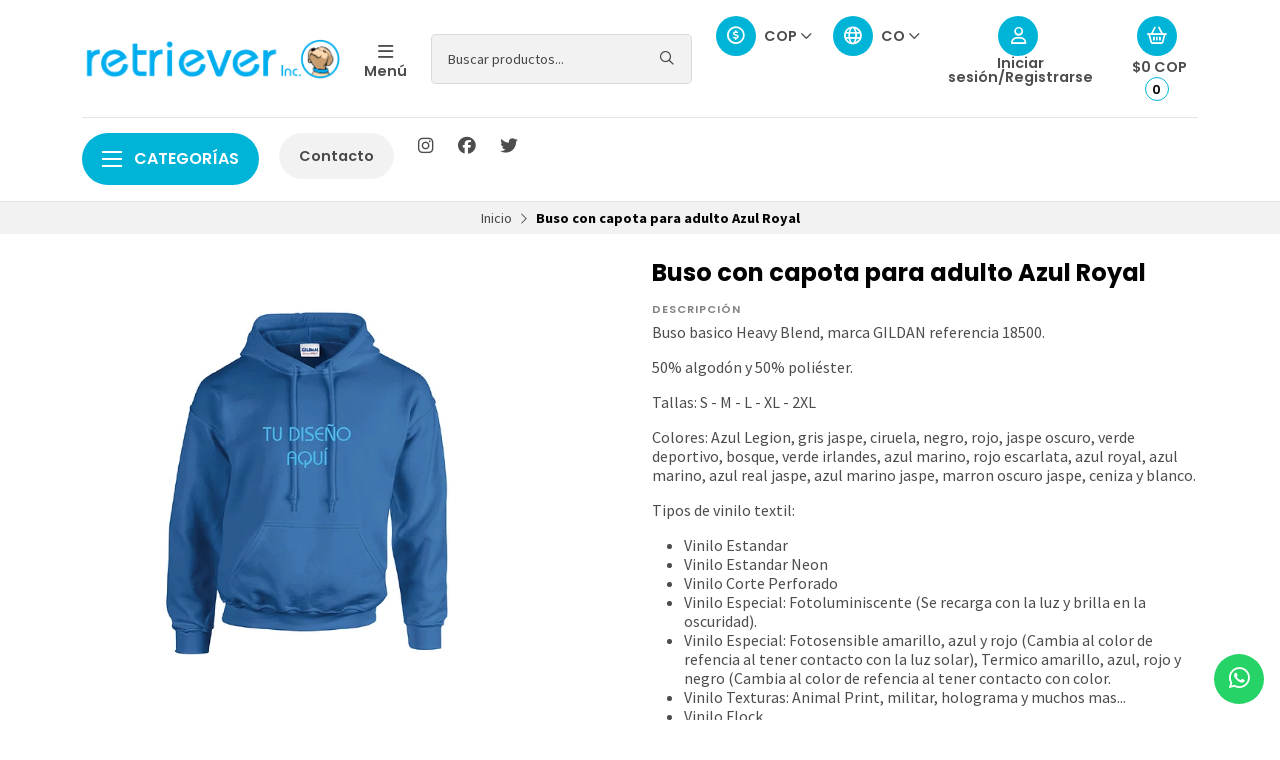

--- FILE ---
content_type: text/html; charset=utf-8
request_url: https://www.retrieverinc.com/buso-con-capota-para-adulto-azul-royal
body_size: 24049
content:
<!DOCTYPE html>
<!--[if IE 9]><html class="lt-ie10" > <![endif]-->
<html class="no-js" xmlns="https://www.w3.org/1999/xhtml" xmlns:og="https://ogp.me/ns#" xmlns:fb="https://www.facebook.com/2008/fbml">
<!--<![endif]-->
<head prefix="og: http://ogp.me/ns# fb: http://ogp.me/ns/fb# product: http://ogp.me/ns/product#">
	

<title>Buso con capota para adulto Azul Royal | Retriever Inc.</title>



<!-- Head MetaTags -->
<meta http-equiv="Content-Type" content="text/html; charset=UTF-8; ie=edge" />

<meta name="description" content="Buso basico Heavy Blend, marca GILDAN referencia 18500. 50% algodón y 50% poliéster. Tallas: S - M - L - XL - 2XL Colores: Azul Legion, gris jaspe, ciruela, negro, rojo, jaspe oscuro, verde deportivo, bosque, verde irlandes, azul marino, rojo escarlata, azul royal, azul marino, azul real jaspe, azul marino jaspe, marron o..." />
<meta name="robots" content="follow, all" />

<!-- Set the viewport width to device width for mobile -->
<meta name="viewport" content="width=device-width, initial-scale=1.0, user-scalable=no" />

<link rel="canonical" href="https://www.retrieverinc.com/buso-con-capota-para-adulto-azul-royal">

<!-- Facebook Meta tags for Product -->
<meta property="fb:app_id" content="283643215104248" />

  <meta property="og:id" content="9756206" />
  <meta property="og:title" content="Buso con capota para adulto Azul Royal" />
  <meta property="og:type" content="product" />
  
    
      <meta property="og:image" content="https://cdnx.jumpseller.com/retriever-inc/image/16298334/resize/1200/1200?1620007370" />
    
  

  

  <meta property="product:is_product_shareable" content="1" />

  
    <meta property="product:original_price:amount" content="109000.0"/>
    <meta property="product:price:amount" content="109000.0"/>
     
      <meta property="product:availability" content="instock"/>
    
   

  <meta property="product:original_price:currency" content="COP"/>
  <meta property="product:price:currency" content="COP"/>



<meta property="og:description" content="Buso basico Heavy Blend, marca GILDAN referencia 18500. 50% algodón y 50% poliéster. Tallas: S - M - L - XL - 2XL Colores: Azul Legion, gris jaspe, ciruela, negro, rojo, jaspe oscuro, verde deportivo, bosque, verde irlandes, azul marino, rojo escarlata, azul royal, azul marino, azul real jaspe, azul marino jaspe, marron o..." />
<meta property="og:url" content="https://www.retrieverinc.com/buso-con-capota-para-adulto-azul-royal" />
<meta property="og:site_name" content="Retriever Inc." />
<meta name="twitter:card" content="summary" />


<meta property="og:locale" content="es_CO" />

<meta property="og:locale:alternate" content="en" />



<link rel="preconnect" href="https://images.jumpseller.com" />
<link rel="preconnect" href="https://cdnx.jumpseller.com" />
<link rel="preconnect" href="https://assets.jumpseller.com" />


<link rel="alternate" hreflang="es-CO" href="https://www.retrieverinc.com/buso-con-capota-para-adulto-azul-royal" />

<link rel="alternate" hreflang="en" href="https://www.retrieverinc.com/en/buso-con-capota-para-adulto-azul-royal" />


<!-- Bootstrap CSS -->
<link rel="stylesheet" href="https://cdnjs.cloudflare.com/ajax/libs/bootstrap/5.1.3/css/bootstrap.min.css" integrity="sha384-1BmE4kWBq78iYhFldvKuhfTAU6auU8tT94WrHftjDbrCEXSU1oBoqyl2QvZ6jIW3" crossorigin="anonymous" >


<!-- Swiper files -->
<script src="https://cdnjs.cloudflare.com/ajax/libs/Swiper/8.0.7/swiper-bundle.min.js" integrity="sha384-9UAjEH/hWCBrpIvGlIa3Y1bFwXvceFtZIB4kEuw8dPhXHwqADmYvC1FQcyKHMVGw" crossorigin="anonymous" ></script>
<link rel="stylesheet" href="https://cdnjs.cloudflare.com/ajax/libs/Swiper/8.0.7/swiper-bundle.min.css" integrity="sha384-PkFv3YEXftf+kllyTcVl8cCpexHu47ERzAsXp+iZ4SIAnJKl6fZh0rdtTO7YBEHb" crossorigin="anonymous" >



<link rel="stylesheet" href="https://cdnjs.cloudflare.com/ajax/libs/toastr.js/2.1.3/toastr.min.css" integrity="sha384-YzEqZ2pBV0i9OmlTyoz75PqwTR8If8GsXBv7HLQclEVqIC3VxIt98/U94ES6CJTR" crossorigin="anonymous" >


<!-- CSS Files -->
<link rel="stylesheet" href="https://assets.jumpseller.com/store/retriever-inc/themes/544228/variables.min.css?1676220920" />
<link rel="stylesheet" href="https://assets.jumpseller.com/store/retriever-inc/themes/544228/styles.min.css?1676220920" />
<link rel="stylesheet" href="https://assets.jumpseller.com/store/retriever-inc/themes/544228/styles_options.min.css?1676220920" />

<link rel="stylesheet" href="https://assets.jumpseller.com/store/retriever-inc/themes/544228/styles_components.min.css?1676220920" />


















<link rel="preconnect" href="https://fonts.googleapis.com">
<link rel="preconnect" href="https://fonts.gstatic.com" crossorigin>
	
	<link href="https://fonts.googleapis.com/css2?family=Poppins:ital,wght@0,300;0,400;0,500;0,600;0,700;0,800;1,300;1,400;1,500;1,600;1,700;1,800&family=Source+Sans+Pro:ital,wght@0,300;0,400;0,600;0,700;0,900;1,300;1,400;1,600;1,700;1,900&display=swap" rel="stylesheet" media="screen" onload="this.media='all'">
	





<!-- jQuery -->
<script src="https://cdnjs.cloudflare.com/ajax/libs/jquery/3.5.1/jquery.min.js" integrity="sha384-ZvpUoO/+PpLXR1lu4jmpXWu80pZlYUAfxl5NsBMWOEPSjUn/6Z/hRTt8+pR6L4N2" crossorigin="anonymous" ></script>
<!-- lazysizes -->
<script src="https://cdnjs.cloudflare.com/ajax/libs/lazysizes/5.3.2/lazysizes.min.js" integrity="sha384-3gT/vsepWkfz/ff7PpWNUeMzeWoH3cDhm/A8jM7ouoAK0/fP/9bcHHR5kHq2nf+e" crossorigin="anonymous" async=''></script>

<!-- Font Awesome Icon Library -->
<script src="https://kit.fontawesome.com/071a67a98c.js" crossorigin="anonymous"></script>




<!-- Store Favicon -->

    <link rel="apple-touch-icon" type="image/x-icon" href="https://cdnx.jumpseller.com/retriever-inc/image/31352298/resize/57/57?1675258826" sizes="57x57">
    <link rel="apple-touch-icon" type="image/x-icon" href="https://cdnx.jumpseller.com/retriever-inc/image/31352298/resize/60/60?1675258826" sizes="60x60">
    <link rel="apple-touch-icon" type="image/x-icon" href="https://cdnx.jumpseller.com/retriever-inc/image/31352298/resize/72/72?1675258826" sizes="72x72">
    <link rel="apple-touch-icon" type="image/x-icon" href="https://cdnx.jumpseller.com/retriever-inc/image/31352298/resize/76/76?1675258826" sizes="76x76">
    <link rel="apple-touch-icon" type="image/x-icon" href="https://cdnx.jumpseller.com/retriever-inc/image/31352298/resize/114/114?1675258826" sizes="114x114">
    <link rel="apple-touch-icon" type="image/x-icon" href="https://cdnx.jumpseller.com/retriever-inc/image/31352298/resize/120/120?1675258826" sizes="120x120">
    <link rel="apple-touch-icon" type="image/x-icon" href="https://cdnx.jumpseller.com/retriever-inc/image/31352298/resize/144/144?1675258826" sizes="144x144">
    <link rel="apple-touch-icon" type="image/x-icon" href="https://cdnx.jumpseller.com/retriever-inc/image/31352298/resize/152/152?1675258826" sizes="152x152">

    <link rel="icon" type="image/png" href="https://cdnx.jumpseller.com/retriever-inc/image/31352298/resize/196/196?1675258826" sizes="196x196">
    <link rel="icon" type="image/png" href="https://cdnx.jumpseller.com/retriever-inc/image/31352298/resize/160/160?1675258826" sizes="160x160">
    <link rel="icon" type="image/png" href="https://cdnx.jumpseller.com/retriever-inc/image/31352298/resize/96/96?1675258826" sizes="96x96">
    <link rel="icon" type="image/png" href="https://cdnx.jumpseller.com/retriever-inc/image/31352298/resize/32/32?1675258826" sizes="32x32">
    <link rel="icon" type="image/png" href="https://cdnx.jumpseller.com/retriever-inc/image/31352298/resize/16/16?1675258826" sizes="16x16">

  <meta name="msapplication-TileColor" content="#95b200">
  <meta name="theme-color" content="#ffffff">





<meta name="csrf-param" content="authenticity_token" />
<meta name="csrf-token" content="QO9EjPW-0eUzDBi7Nfq15DaaKzK2Nr_e7qgcty2wygzTihmhDYYRY7TvtNWIc2uWKlluTRJlXhDBocAIMQMGRQ" />
<script src="https://files.jumpseller.com/javascripts/dist/jumpseller-2.0.0.js" defer="defer"></script><script src="https://cdn.impresee.com/jumpseller-script-tags/wwwretrieverinccom-1630353930234886.js?shop=retriever-inc" async="async"></script>
</head>
<body class="theme-style--rounded header--is-fixed">
	

	

	
	<!-- begin Header -->
	<header class="header header--fixed header--bordered">
	<div class="container header-container">
		<div class="row align-items-center header-container__row">
			<!-- Nav Left -->
			<div class="col-3 col-lg-auto header-container__column order-lg-2">
				<ul class="d-flex justify-content-start header-toolbar">
					<!-- Menu -->
					<li class="header-toolbar__item">
						<button type="button" class="button header-toolbar__link" data-bs-toggle="offcanvas" data-bs-target="#sidebar-nav" aria-controls="sidebar-nav">
							<span class="trsn header-toolbar__icon"><i class="far fa-bars fa-fw"></i></span>
							<span class="header-toolbar__text">Menú</span>
						</button>
					</li>

					
					<!-- Search -->
					<li class="header-toolbar__item d-inline-block d-lg-none">
						<button type="button" class="button header-toolbar__link toggle-search">
							<span class="trsn header-toolbar__icon"><i class="far fa-search fa-fw"></i></span>
							<span class="header-toolbar__text">Buscar</span>
						</button>
					</li>
					
				</ul>
			</div>

			<!-- Brand -->
			<div class="col-6 col-lg-auto text-center text-lg-start header-container__column order-lg-1">
				<a href="https://www.retrieverinc.com" class="header-container__brand" title="Ir a la pagina principal">
					
					<picture class="header-container__picture">
						<source media="screen and (max-width: 575px)" srcset="https://assets.jumpseller.com/store/retriever-inc/themes/544228/options/97910656/Screen%20Shot%202023-01-25%20at%205.10.01%20PM.png?1674663158">
						<source media="screen and (min-width: 576px)" srcset="https://images.jumpseller.com/store/retriever-inc/store/logo/LOGO_RI_WEB_1.png?0">
						<img alt="Retriever Inc." class="header-container__logo" src="https://images.jumpseller.com/store/retriever-inc/store/logo/LOGO_RI_WEB_1.png?0" srcset="https://images.jumpseller.com/store/retriever-inc/store/logo/LOGO_RI_WEB_1.png?0">
					</picture>
					
				</a>
			</div>

			
			<!-- Desktop Search -->
			<div class="col-lg-3 order-lg-3 d-none d-lg-block header-container__column">
				<div class="jumpseller-autocomplete" data-panel="popover mt-1 small-search-position-fix aa-Panel-fixed" data-input-wrapper-prefix="d-flex">
					<form id="search_mini_form" action="/search" class="header-form trsn">
						<input type="text" class="text header-container__input" name=q value="" placeholder="Buscar productos...">
						<button type="submit" class="button header-container__submit"><i class="far fa-search"></i></button>
					</form>
              </div>
			</div>
			

			<!-- Nav Right -->
			<div class="col-3 col-lg header-container__column order-lg-4">
				<ul class="d-flex justify-content-end header-toolbar">
					
					<!-- Currency -->
					<li id="current_currency" class="header-toolbar__item d-none d-lg-block">
						<div class="dropdown header-toolbar__dropdown">
							<button type=button class="dropdown-toggle button header-toolbar__link header-toolbar__link--toggle upp" id="dropdown-currencies" data-bs-toggle="dropdown" aria-expanded="false">
								<span class="trsn header-toolbar__icon header-toolbar__icon--boxed header-toolbar__icon--circular"><i class="far fa-usd-circle fa-fw"></i></span>
								<span class="header-toolbar__text">COP <i class="far fa-angle-down"></i></span>
							</button>

							<ul class="dropdown-menu toolbar-dropdown" aria-labelledby="dropdown-currencies">
								
								<li class="toolbar-dropdown__item">
									<a href="#" class="dropdown-item toolbar-dropdown__link toolbar-dropdown__link--active" onclick="Jumpseller.setClientCurrency('COP');" title="COP">COP</a>
								</li>
								
								<li class="toolbar-dropdown__item">
									<a href="#" class="dropdown-item toolbar-dropdown__link" onclick="Jumpseller.setClientCurrency('EUR');" title="EUR">EUR</a>
								</li>
								
							</ul>
						</div>
					</li>
					

					
					<!-- Languages -->
					<li class="header-toolbar__item d-none d-lg-block">
						<div class="dropdown header-toolbar__dropdown">
							<button type=button class="dropdown-toggle button header-toolbar__link header-toolbar__link--toggle upp" id="dropdown-languages" data-bs-toggle="dropdown" aria-expanded="false">
								<span class="trsn header-toolbar__icon header-toolbar__icon--boxed header-toolbar__icon--circular"><i class="far fa-globe fa-fw"></i></span>
								<span class="header-toolbar__text">co <i class="far fa-angle-down"></i></span>
							</button>

							<ul class="dropdown-menu toolbar-dropdown" aria-labelledby="dropdown-languages">
								
								<li class="toolbar-dropdown__item">
									<a href="https://www.retrieverinc.com/buso-con-capota-para-adulto-azul-royal" class="dropdown-item toolbar-dropdown__link toolbar-dropdown__link--active">Español (Colombia) <i class="far fa-check fa-fw"></i></a>
								</li>
								
								<li class="toolbar-dropdown__item">
									<a href="https://www.retrieverinc.com/en/buso-con-capota-para-adulto-azul-royal" class="dropdown-item toolbar-dropdown__link">English</a>
								</li>
								
							</ul>
						</div>
					</li>
					

					
					
					<!-- Customer -->
					<li class="header-toolbar__item">
						<button type=button class="button header-toolbar__link" data-bs-toggle="offcanvas" data-bs-target="#sidebar-login" aria-controls="sidebar-login">
							<span class="trsn header-toolbar__icon header-toolbar__icon--boxed header-toolbar__icon--circular"><i class="far fa-user fa-fw"></i></span>
							<span class="header-toolbar__text">Iniciar sesión/Registrarse</span>
						</button>
					</li>
					
					

					
					<!-- Cart -->
					<li class="header-toolbar__item">
						<div class="dropdown header-toolbar__dropdown">
							<button type=button class="button header-toolbar__link" id="dropdown-cart" data-bs-toggle="dropdown" aria-expanded="false">
								<span class="trsn header-toolbar__icon header-toolbar__icon--boxed header-toolbar__icon--circular header-toolbar__icon--cart"><i class="far fa-basket-shopping fa-fw"></i></span>
								<span class="header-toolbar__text header-toolbar__text--total">$0 COP</span>
								<span class="header-toolbar__counter">0</span>
							</button>

							<ul class="dropdown-menu cart-dropdown" aria-labelledby="dropdown-cart">
								<li class="cart-dropdown__title">Resumen del pedido</li>

								<li class="cart-dropdown__empty">Su carrito está vacío.</li>

								<!-- Totals -->
								<li class="cart-dropdown__summary" style="display:none;">
									<!-- Subtotals -->
									<div class="cart-dropdown__total">
										<div class="cart-dropdown__value cart-dropdown__value--title">Total parcial</div>
										<div class="cart-dropdown__value cart-dropdown__value--number cart-dropdown__value--subtotal">$0 COP</div>
									</div>

									<!-- Shipping -->
									<div class="cart-dropdown__total" style="display:none;">
										<div class="cart-dropdown__value cart-dropdown__value--title">Transporte</div>
										<div class="cart-dropdown__value cart-dropdown__value--number cart-dropdown__value--shipping">$0 COP</div>
									</div>

									<!-- Discounts -->
									<div class="cart-dropdown__total">
										<div class="cart-dropdown__value cart-dropdown__value--title">Descuentos</div>
										<div class="cart-dropdown__value cart-dropdown__value--number cart-dropdown__value--discounts">$0 COP</div>
									</div>

									<!-- Total -->
									<div class="cart-dropdown__total">
										<div class="cart-dropdown__value cart-dropdown__value--title"><strong>Total</strong></div>
										<div class="cart-dropdown__value cart-dropdown__value--number cart-dropdown__value--total">$0 COP</div>
									</div>

									<div class="cart-dropdown__shipping-text">El envío y los impuestos se calcularán al finalizar la compra.</div>

									<div class="text-center cart-dropdown__actions">
										<a href="https://www.retrieverinc.com/checkout" class="button button--main button--circular button--main button--full button--upp cart-dropdown__button" title="Ir a Caja">Ir a Caja</a>
										<a href="/cart" class="cart-dropdown__link" title="Ver carrito">Ver carrito</a>
									</div>
								</li>
							</ul>
						</div>
					</li>
					
				</ul>
			</div>
		</div>
		<!-- end .header-container__row -->
	</div>
	<!-- end .header-container__container -->

	
	




<div class="container d-none d-lg-block header-navbar header-navbar--scroll">
	<div class="row align-items-center header-navbar__row">
		<div class="col">
			<ul class="d-flex justify-content-start header-navbar__list">
				
				<li class="header-navbar__item">
					<div class="dropdown header-navbar__wrapper">
						<button type=button class="dropdown-toggle button header-navbar__link header-navbar__link--circular header-navbar__link--main" id="header-navbar-dropdown" data-bs-toggle="dropdown" aria-expanded="false"><div class="header-navbar__icon"><span>x</span><span>x</span><span>x</span></div> Categorías </button>

						<ul class="dropdown-menu header-navbar__dropdown" aria-labelledby="header-navbar-dropdown">
							
							<li class="header-navbar__subitem">
								<a href="/ofertas-y-rebajas" class="header-navbar__sublink" title="Ir a Ofertas del mes">Ofertas del mes</a>

								
							</li>
							
							<li class="header-navbar__subitem">
								<a href="/lanzamientos-2023" class="header-navbar__sublink" title="Ir a Lanzamientos 2023">Lanzamientos 2023</a>

								
							</li>
							
							<li class="header-navbar__subitem header-navbar__subitem--has-dropdown">
								<a href="/nintendo-4" class="header-navbar__sublink header-navbar__item--has-dropdown" title="Ir a Nintendo">Nintendo <i class="far fa-angle-right header-navbar__angle-right"></i></a>

								
								<div class="header-navbar__panel">
									<div class="header-navbar__flex">
										
										<ul class="no-bullet header-navbar__menu">
											<li class="header-navbar__subitem header-navbar__subitem--first">
												<a href="/nintendo-4/consolas" class="header-navbar__title" title="Ir a Consolas">Consolas</a>
											</li>

											

											<li class="header-navbar__subitem header-navbar__subitem--inner">
												<a href="/nintendo-4/consolas" class="header-navbar__sublink header-navbar__sublink--inner" title="Ver todo Consolas">Ver todo</a>
											</li>
										</ul>
										
										<ul class="no-bullet header-navbar__menu">
											<li class="header-navbar__subitem header-navbar__subitem--first">
												<a href="/nintendo-4/videojuegos" class="header-navbar__title" title="Ir a Videojuegos">Videojuegos</a>
											</li>

											

											<li class="header-navbar__subitem header-navbar__subitem--inner">
												<a href="/nintendo-4/videojuegos" class="header-navbar__sublink header-navbar__sublink--inner" title="Ver todo Videojuegos">Ver todo</a>
											</li>
										</ul>
										
										<ul class="no-bullet header-navbar__menu">
											<li class="header-navbar__subitem header-navbar__subitem--first">
												<a href="/nintendo-4/videojuegos-seminuevos" class="header-navbar__title" title="Ir a Videojuegos Seminuevos">Videojuegos Seminuevos</a>
											</li>

											

											<li class="header-navbar__subitem header-navbar__subitem--inner">
												<a href="/nintendo-4/videojuegos-seminuevos" class="header-navbar__sublink header-navbar__sublink--inner" title="Ver todo Videojuegos Seminuevos">Ver todo</a>
											</li>
										</ul>
										
										<ul class="no-bullet header-navbar__menu">
											<li class="header-navbar__subitem header-navbar__subitem--first">
												<a href="/nintendo-4/nintendo-eshop-1" class="header-navbar__title" title="Ir a Nintendo eShop">Nintendo eShop</a>
											</li>

											

											<li class="header-navbar__subitem header-navbar__subitem--inner">
												<a href="/nintendo-4/nintendo-eshop-1" class="header-navbar__sublink header-navbar__sublink--inner" title="Ver todo Nintendo eShop">Ver todo</a>
											</li>
										</ul>
										
										<ul class="no-bullet header-navbar__menu">
											<li class="header-navbar__subitem header-navbar__subitem--first">
												<a href="/nintendo-4/accesorios" class="header-navbar__title" title="Ir a Accesorios">Accesorios</a>
											</li>

											

											<li class="header-navbar__subitem header-navbar__subitem--inner">
												<a href="/nintendo-4/accesorios" class="header-navbar__sublink header-navbar__sublink--inner" title="Ver todo Accesorios">Ver todo</a>
											</li>
										</ul>
										
										<ul class="no-bullet header-navbar__menu">
											<li class="header-navbar__subitem header-navbar__subitem--first">
												<a href="/nintendo-4/amiibos" class="header-navbar__title" title="Ir a Amiibos">Amiibos</a>
											</li>

											

											<li class="header-navbar__subitem header-navbar__subitem--inner">
												<a href="/nintendo-4/amiibos" class="header-navbar__sublink header-navbar__sublink--inner" title="Ver todo Amiibos">Ver todo</a>
											</li>
										</ul>
										
									</div>
									<!-- end .header-navbar__flex -->

									<div class="header-navbar__actions">
										<a href="/nintendo-4" class="header-navbar__sublink header-navbar__sublink--all" title="Ver todo Nintendo">Ver todo <i class="fal fa-long-arrow-right fa-fw"></i></a>
									</div>
									<!-- end .header-navbar__actions -->
								</div>
								
							</li>
							
							<li class="header-navbar__subitem header-navbar__subitem--has-dropdown">
								<a href="/playstation-4-1" class="header-navbar__sublink header-navbar__item--has-dropdown" title="Ir a Playstation">Playstation <i class="far fa-angle-right header-navbar__angle-right"></i></a>

								
								<div class="header-navbar__panel">
									<div class="header-navbar__flex">
										
										<ul class="no-bullet header-navbar__menu">
											<li class="header-navbar__subitem header-navbar__subitem--first">
												<a href="/playstation-4-1/consolas" class="header-navbar__title" title="Ir a Consolas">Consolas</a>
											</li>

											

											<li class="header-navbar__subitem header-navbar__subitem--inner">
												<a href="/playstation-4-1/consolas" class="header-navbar__sublink header-navbar__sublink--inner" title="Ver todo Consolas">Ver todo</a>
											</li>
										</ul>
										
										<ul class="no-bullet header-navbar__menu">
											<li class="header-navbar__subitem header-navbar__subitem--first">
												<a href="/playstation-4-1/videojuegos" class="header-navbar__title" title="Ir a Videojuegos">Videojuegos</a>
											</li>

											

											<li class="header-navbar__subitem header-navbar__subitem--inner">
												<a href="/playstation-4-1/videojuegos" class="header-navbar__sublink header-navbar__sublink--inner" title="Ver todo Videojuegos">Ver todo</a>
											</li>
										</ul>
										
										<ul class="no-bullet header-navbar__menu">
											<li class="header-navbar__subitem header-navbar__subitem--first">
												<a href="/playstation-4-1/videojuegos-seminuevos" class="header-navbar__title" title="Ir a Videojuegos Seminuevos">Videojuegos Seminuevos</a>
											</li>

											

											<li class="header-navbar__subitem header-navbar__subitem--inner">
												<a href="/playstation-4-1/videojuegos-seminuevos" class="header-navbar__sublink header-navbar__sublink--inner" title="Ver todo Videojuegos Seminuevos">Ver todo</a>
											</li>
										</ul>
										
										<ul class="no-bullet header-navbar__menu">
											<li class="header-navbar__subitem header-navbar__subitem--first">
												<a href="/playstation-4-1/playstation-store" class="header-navbar__title" title="Ir a Playstation Store">Playstation Store</a>
											</li>

											

											<li class="header-navbar__subitem header-navbar__subitem--inner">
												<a href="/playstation-4-1/playstation-store" class="header-navbar__sublink header-navbar__sublink--inner" title="Ver todo Playstation Store">Ver todo</a>
											</li>
										</ul>
										
										<ul class="no-bullet header-navbar__menu">
											<li class="header-navbar__subitem header-navbar__subitem--first">
												<a href="/playstation-4-1/accesorios" class="header-navbar__title" title="Ir a Accesorios">Accesorios</a>
											</li>

											

											<li class="header-navbar__subitem header-navbar__subitem--inner">
												<a href="/playstation-4-1/accesorios" class="header-navbar__sublink header-navbar__sublink--inner" title="Ver todo Accesorios">Ver todo</a>
											</li>
										</ul>
										
									</div>
									<!-- end .header-navbar__flex -->

									<div class="header-navbar__actions">
										<a href="/playstation-4-1" class="header-navbar__sublink header-navbar__sublink--all" title="Ver todo Playstation">Ver todo <i class="fal fa-long-arrow-right fa-fw"></i></a>
									</div>
									<!-- end .header-navbar__actions -->
								</div>
								
							</li>
							
							<li class="header-navbar__subitem header-navbar__subitem--has-dropdown">
								<a href="/merchandising" class="header-navbar__sublink header-navbar__item--has-dropdown" title="Ir a Merchandising">Merchandising <i class="far fa-angle-right header-navbar__angle-right"></i></a>

								
								<div class="header-navbar__panel">
									<div class="header-navbar__flex">
										
										<ul class="no-bullet header-navbar__menu">
											<li class="header-navbar__subitem header-navbar__subitem--first">
												<a href="/merchandising/guia-videojuegos" class="header-navbar__title" title="Ir a Libros">Libros</a>
											</li>

											

											<li class="header-navbar__subitem header-navbar__subitem--inner">
												<a href="/merchandising/guia-videojuegos" class="header-navbar__sublink header-navbar__sublink--inner" title="Ver todo Libros">Ver todo</a>
											</li>
										</ul>
										
										<ul class="no-bullet header-navbar__menu">
											<li class="header-navbar__subitem header-navbar__subitem--first">
												<a href="/merchandising/alcancias" class="header-navbar__title" title="Ir a Alcancias">Alcancias</a>
											</li>

											

											<li class="header-navbar__subitem header-navbar__subitem--inner">
												<a href="/merchandising/alcancias" class="header-navbar__sublink header-navbar__sublink--inner" title="Ver todo Alcancias">Ver todo</a>
											</li>
										</ul>
										
										<ul class="no-bullet header-navbar__menu">
											<li class="header-navbar__subitem header-navbar__subitem--first">
												<a href="/figuras" class="header-navbar__title" title="Ir a Figuras Coleccionables">Figuras Coleccionables</a>
											</li>

											

											<li class="header-navbar__subitem header-navbar__subitem--inner">
												<a href="/figuras" class="header-navbar__sublink header-navbar__sublink--inner" title="Ver todo Figuras Coleccionables">Ver todo</a>
											</li>
										</ul>
										
										<ul class="no-bullet header-navbar__menu">
											<li class="header-navbar__subitem header-navbar__subitem--first">
												<a href="/funkos" class="header-navbar__title" title="Ir a Funko Pop">Funko Pop</a>
											</li>

											

											<li class="header-navbar__subitem header-navbar__subitem--inner">
												<a href="/funkos" class="header-navbar__sublink header-navbar__sublink--inner" title="Ver todo Funko Pop">Ver todo</a>
											</li>
										</ul>
										
										<ul class="no-bullet header-navbar__menu">
											<li class="header-navbar__subitem header-navbar__subitem--first">
												<a href="/lamparas" class="header-navbar__title" title="Ir a Lamparas">Lamparas</a>
											</li>

											

											<li class="header-navbar__subitem header-navbar__subitem--inner">
												<a href="/lamparas" class="header-navbar__sublink header-navbar__sublink--inner" title="Ver todo Lamparas">Ver todo</a>
											</li>
										</ul>
										
										<ul class="no-bullet header-navbar__menu">
											<li class="header-navbar__subitem header-navbar__subitem--first">
												<a href="/llaveros" class="header-navbar__title" title="Ir a Llaveros">Llaveros</a>
											</li>

											

											<li class="header-navbar__subitem header-navbar__subitem--inner">
												<a href="/llaveros" class="header-navbar__sublink header-navbar__sublink--inner" title="Ver todo Llaveros">Ver todo</a>
											</li>
										</ul>
										
										<ul class="no-bullet header-navbar__menu">
											<li class="header-navbar__subitem header-navbar__subitem--first">
												<a href="/peluches" class="header-navbar__title" title="Ir a Peluches">Peluches</a>
											</li>

											

											<li class="header-navbar__subitem header-navbar__subitem--inner">
												<a href="/peluches" class="header-navbar__sublink header-navbar__sublink--inner" title="Ver todo Peluches">Ver todo</a>
											</li>
										</ul>
										
										<ul class="no-bullet header-navbar__menu">
											<li class="header-navbar__subitem header-navbar__subitem--first">
												<a href="/posters" class="header-navbar__title" title="Ir a Posters">Posters</a>
											</li>

											

											<li class="header-navbar__subitem header-navbar__subitem--inner">
												<a href="/posters" class="header-navbar__sublink header-navbar__sublink--inner" title="Ver todo Posters">Ver todo</a>
											</li>
										</ul>
										
										<ul class="no-bullet header-navbar__menu">
											<li class="header-navbar__subitem header-navbar__subitem--first">
												<a href="/prendas" class="header-navbar__title" title="Ir a Ropa y Accesorios">Ropa y Accesorios</a>
											</li>

											

											<li class="header-navbar__subitem header-navbar__subitem--inner">
												<a href="/prendas" class="header-navbar__sublink header-navbar__sublink--inner" title="Ver todo Ropa y Accesorios">Ver todo</a>
											</li>
										</ul>
										
									</div>
									<!-- end .header-navbar__flex -->

									<div class="header-navbar__actions">
										<a href="/merchandising" class="header-navbar__sublink header-navbar__sublink--all" title="Ver todo Merchandising">Ver todo <i class="fal fa-long-arrow-right fa-fw"></i></a>
									</div>
									<!-- end .header-navbar__actions -->
								</div>
								
							</li>
							
							<li class="header-navbar__subitem">
								<a href="/amiibos-7" class="header-navbar__sublink" title="Ir a Amiibos">Amiibos</a>

								
							</li>
							
							<li class="header-navbar__subitem">
								<a href="/canal-youtube" class="header-navbar__sublink" title="Ir a Canal YouTube">Canal YouTube</a>

								
							</li>
							
							<li class="header-navbar__subitem">
								<a href="/diseno-y-desarrollo-web" class="header-navbar__sublink" title="Ir a Diseńo y Desarrollo web">Diseńo y Desarrollo web</a>

								
							</li>
							
						</ul>
					</div>
				</li>
				

				
				
				<li class="header-navbar__item">
					
					<a href="/contact" class="button header-navbar__link header-navbar__link--circular header-navbar__link--secondary" title="Ir a Contacto">Contacto</a>
					
				</li>
				
				

				
				
				<li class="header-navbar__item header-navbar__item--social d-none d-xl-block">
					<a href="https://www.instagram.com/Retrieverinc" class="header-navbar__link header-navbar__link--social" title="Siga con nosotros Instagram" target="_blank"><i class="fab fa-instagram fa-fw"></i></a>
				</li>
				
				
				<li class="header-navbar__item header-navbar__item--social d-none d-xl-block">
					<a href="https://www.facebook.com/RetrieverInc." class="header-navbar__link header-navbar__link--social" title="Siga con nosotros Facebook" target="_blank"><i class="fab fa-facebook fa-fw"></i></a>
				</li>
				
				
				<li class="header-navbar__item header-navbar__item--social d-none d-xl-block">
					<a href="https://www.twitter.com/Retriever_inc" class="header-navbar__link header-navbar__link--social" title="Siga con nosotros Twitter" target="_blank"><i class="fab fa-twitter fa-fw"></i></a>
				</li>
				
				
				
				
				
			</ul>
		</div>
	</div>
</div>
<!-- end .header-navbar -->

	

	
	<!-- Header Search -->
<div class="jumpseller-autocomplete d-lg-none" data-form="container header-search__container trsn" data-panel="popover big-search-position-fix aa-Panel-fixed">
	<form id="search_mini_form_mobile" action="/search" class="header-search trsn">
		<div class="row header-search__content">
			<div class="col header-search__wrapper">
				<input type="text" class="text header-search__input" name="q" value="" placeholder="Buscar productos...">
				<button type="submit" class="button button-- header-search__submit"><i class="far fa-search"></i></button>
			</div>
		</div>
	</form>
</div>
<!-- end .header-search -->

	
</header>

	<!-- end Header -->
	

	<!--
		Do NOT place any code here, between the Header and the Main container elements
	-->

	<div class="main-container">
		
		
			





		
		

		


<!-- Store Breadcrumbs -->
<section class="container-fluid text-center store-breadcrumbs">
	<ul class="no-bullet store-breadcrumbs__list">
		
		
		<li class="store-breadcrumbs__item"><a href="/" class="store-breadcrumbs__link" title="Volver a Inicio">Inicio</a></li>
		<li class="store-breadcrumbs__arrow"><i class="fal fa-angle-right fa-fw"></i></li>
		
		
		 
		<li class="store-breadcrumbs__item store-breadcrumbs__item--current">Buso con capota para adulto Azul Royal</li> 
		
		
	</ul>
</section>
<!-- end .store-breadcrumbs -->


<!-- Product Main -->
<section class="container-fluid product-main">
	<div class="container product-main__container">
		<div class="row product-main__wrapper trsn">
			<!-- Product Heading -->
			<div class="col-12 product-heading">
	

	<h1 class="product-heading__title">Buso con capota para adulto Azul Royal</h1>

	
	
<span class="product-heading__subtitle">Precio</span>
<h2 class="product-heading__pricing">$109.000 COP</h2>


	

	

	
	


<div class="product-description">
	<span class="product-heading__subtitle">Descripción </span>
	<h3 class="product-description__content"><p>Buso basico Heavy Blend, marca GILDAN referencia 18500.</p>
<p>50% algodón y 50% poliéster.</p>
<p>Tallas: S - M - L - XL - 2XL</p>
<p>Colores: Azul Legion, gris jaspe, ciruela, negro, rojo, jaspe oscuro, verde deportivo, bosque, verde irlandes, azul marino, rojo escarlata, azul royal, azul marino, azul real jaspe, azul marino jaspe, marron oscuro jaspe, ceniza y blanco.</p>
<p>Tipos de vinilo textil:</p>
<ul><li>Vinilo Estandar</li><li>Vinilo Estandar Neon</li><li>Vinilo Corte Perforado</li><li>Vinilo Especial: Fotoluminiscente (Se recarga con la luz y brilla en la oscuridad).</li><li>Vinilo Especial: Fotosensible amarillo, azul y rojo (Cambia al color de refencia al tener contacto con la luz solar), Termico amarillo, azul, rojo y negro (Cambia al color de refencia al tener contacto con color.</li><li>Vinilo Texturas: Animal Print, militar, holograma y muchos mas...</li><li>Vinilo Flock</li><li>Vinilo Escarchado</li><li>Vinilo Holografico</li><li>Vinilo Reflectivo (Visible a gran distancia ideal para prendas de seguridad, deportivas y promocional).</li><li>Vinilo Metalizado</li></ul>
<p>El valor de la oferta incluye: prenda, elaboración del diseño personalizado y un estampado en vinilo textil de alta calidad en colores estandar de una imagen de 20 cm x 20 cm aproximadamente (proporcional al tamaño de la prenda).</p>
<p>El valor puede cambiar según la cantidad de estampados solicitados.</p></h3>
</div>


	

	
</div>
<!-- end .product-heading -->


			<!-- Product Gallery -->
			

<div class="col-12 col-md-6 col-lg-5 text-center product-gallery product-gallery--square">
	
	<img  alt="Buso con capota para adulto Azul Royal " class="product-gallery__image lazyload" src="//assets.jumpseller.com/public/placeholder/themes/grocery/placeholder-image-product-page.jpg" data-src="https://cdnx.jumpseller.com/retriever-inc/image/16298334/resize/610/610?1620007370" loading="lazy">
	

	
</div>
<!-- end .product-gallery -->


			<!-- Product Info -->
			<div class="col-12 col-md-6 offset-lg-1 text-start product-info">
	<div class="row product-info__wrapper">
		
		
		<!-- Product Form -->
		


<form class="col-12 product-form product-form--9756206" action="/cart/add/9756206" method=post name=buy data-id="9756206" data-permalink="buso-con-capota-para-adulto-azul-royal" data-brand="" data-name="Buso con capota para adulto Azul Royal" data-price="$109.000 COP" data-image="https://cdnx.jumpseller.com/retriever-inc/image/16298334/thumb/70/70?1620007370" enctype="multipart/form-data">
	<div class="row qty-select variants">
		

		<div class="col-12">
			<hr class="product-form__divider">
		</div>

		<div class="col-12">
			<div class="row align-items-center">
				
				<!-- Form Price -->
				<div class="col-12 col-md-6 col-lg-5 product-form__block">
					
<span class="product-heading__subtitle">Precio</span>
<h2 class="product-heading__pricing">$109.000 COP</h2>


				</div>
				

				

				<!-- Form Actions -->
				<div class="col-12 col-md-6 col-lg-7 text-center product-form__block">
					<div class="product-form__actions">
						
							<button type="button" data-clicked="1" onclick="addProduct('9756206', 'Buso con capota para adulto Azul Royal', $('.product-form__input--9756206').first().val());" class="button button--circular button--main button--upp product-form__button product-form__button--add-to-cart product-form__button--visible"><i class="far fa-basket-shopping fa-fw"></i> <span>Añadir al carrito</span></button>

							<button type="button" class="button product-form__button product-form__button--update-cart" onclick="updateCart( $('.product-form__in-cart--9756206').val(), $('.product-form__input--9756206').val(), 'Buso con capota para adulto Azul Royal');" style="display:none;">Update cart</button>

							<input id="product_form_cart_id-9756206" type="hidden" class="product-form__in-cart product-form__in-cart--9756206" value="">
							<input id="product_form_id-9756206" type="hidden" class="product-form__id" value="9756206">

							<div class="trsn product-form__quantity product-form__quantity--9756206">
								<button type="button" class="product-form__handler product-form__handler--minus"><i class="far fa-minus-circle fa-fw"></i></button>
								<input type="text" data-stock="99" class="product-form__input product-form__input--9756206" value="1">
								<button type="button" class="product-form__handler product-form__handler--plus"><i class="far fa-plus-circle fa-fw"></i></button>
							</div>
							<div class="button button--circular button--main button--upp product-form__message"><i class="far fa-check fa-fw"></i> Agregado</div>
						
					</div>
				</div>
				<!-- end .product-form__actions -->
			</div>
		</div>
	</div>
</form>
<!-- end .product-form -->

		
		

		

		

		

		
		<!-- Product Accordion -->
		<div class="col-12 product-accordion">
	<div class="accordion product-accordion__container" id="product-accordion-9756206">
		

		

		

		

		

		
	</div>
</div>
<!-- end .product-accordion -->

		

		
		<div class="col-12 product-share">
	<div class="product-share__wrapper">
		<button type=button class="button product-share__button"><i class="far fa-arrow-up-from-bracket fa-fw"></i> Comparte este producto</button>

		<div class="product-share__content">
			<span class="product-share__title">Comparte este producto</span>
			
			<a href="https://www.facebook.com/sharer.php?u=https://www.retrieverinc.com/buso-con-capota-para-adulto-azul-royal" class="product-share__link" title="Comparte en Facebook" target="_blank"><i class="fab fa-facebook fa-fw"></i></a>
			

			
			<a href="https://twitter.com/share?url=https://www.retrieverinc.com/buso-con-capota-para-adulto-azul-royal&text=Buso con capota para adulto Azul Royal&via=Retriever Inc." class="product-share__link" title="Comparte en Twitter" target="_blank"><i class="fab fa-twitter fa-fw"></i></a>
			

			
			<a href="https://wa.me/?text=Buso con capota para adulto Azul Royal (https://www.retrieverinc.com/buso-con-capota-para-adulto-azul-royal)" class="product-share__link" title="Comparte por WhatsApp" target="_blank"><i class="fab fa-whatsapp fa-fw"></i></a>
			

			

			
			<a href="mailto:?subject=Buso con capota para adulto Azul Royal&body=https://www.retrieverinc.com/buso-con-capota-para-adulto-azul-royal" class="product-share__link" title="Comparte en via Email"><i class="far fa-envelope fa-fw"></i></a>
			

			
			<a role=button class="product-share__link" title="Copiar enlace" onclick="shareLink();"><i class="far fa-copy"></i></a>
			
		</div>
	</div>
</div>
<!-- end .product-share -->

 <script>
 	
	function shareLink() {
		/* Copy text into clipboard */
		navigator.clipboard.writeText("https://www.retrieverinc.com/buso-con-capota-para-adulto-azul-royal");
    }
    

    var share_button = $('.product-share__button'),
    	share_content = $('.product-share__content');

	// const share_button = document.querySelector('.product-share__button');
	// const share_content = document.querySelector('.product-share__content');

    if (navigator.share) {
    	share_button.show();
    	share_content.hide();

    	share_button.on('click', function(){
	    	navigator.share({
				title: 'Buso con capota para adulto Azul Royal',
				url: 'https://www.retrieverinc.com/buso-con-capota-para-adulto-azul-royal'
			}).then(() => {
				console.log('Thanks for sharing!');
			}).catch(console.error);
		});
    } else {
    	share_button.hide();
    	share_content.show();
    }
</script>

		
	</div>
</div>
<!-- end .product-info -->

		</div>
		<!-- end .product-main__wrapper -->
	</div>
	<!-- end .product-main__container -->
</section>
<!-- end .product-main -->






<!-- Store Section recommended -->
<section id="store-section-recommended" class="container-fluid store-section" style="background-color:#FFFFFF;">
	<div class="container store-section__container">
		<div class="row align-items-center store-section__heading">
			<div class="col-12 text-center text-md-start store-section__column">
				<span class="store-section__subtitle">Usted podría estar interesado en estos</span>
				<h3 class="store-section__title">Productos Recomendados</h3>
			</div>
			<!-- end .store-section__column -->
		</div>
		<!-- end .store-section__heading -->

		<div class="row store-section__content">
			<div class="swiper-button-prev swiper-button-prev--recommended store-section__arrow store-section__arrow--prev trsn"><i class="far fa-angle-left"></i></div>
			<div class="swiper-button-next swiper-button-next--recommended store-section__arrow store-section__arrow--next trsn"><i class="far fa-angle-right"></i></div>

			<div class="swiper-pagination swiper-pagination--recommended store-section__pagination"></div>

			<div class="col-12 swiper store-section__slider store-section__slider--products store-section__slider--recommended">
				<div class="swiper-wrapper">
					
					
					
					
					
					






























<div class="swiper-slide product-block product-block--slider product-block--no-buttons trsn">
	<div class="trsn product-block__wrapper">
		<a href="/buso-con-capota-para-adulto-blanco" class="product-block__anchor" title="Ir a Buso con capota para adulto Blanco">
			


	


			

	


			



	
	
	
		
			<img alt="Buso con capota para adulto Blanco" class="product-block__image lazyload" src="//assets.jumpseller.com/public/placeholder/themes/grocery/placeholder-image-product-block-square.jpg" data-src="https://cdnx.jumpseller.com/retriever-inc/image/16298355/resize/280/280?1620007492" loading="lazy">
		
	


		</a>

		<div class="product-block__info text-center">
			

	



			<a href="/buso-con-capota-para-adulto-blanco" class="product-block__name" title="Ir a Buso con capota para adulto Blanco">Buso con capota para adulto Blanco</a>

			


	
	<div class="product-block__price">$109.000 COP</div>
	




			

			




		</div>

		
		
		
	</div>
</div>

					
					
					
					
					
					
					






























<div class="swiper-slide product-block product-block--slider product-block--no-buttons trsn">
	<div class="trsn product-block__wrapper">
		<a href="/buso-con-capota-para-adulto-azul-marino" class="product-block__anchor" title="Ir a Buso con capota para adulto Azul Marino">
			


	


			

	


			



	
	
	
		
			<img alt="Buso con capota para adulto Azul Marino" class="product-block__image lazyload" src="//assets.jumpseller.com/public/placeholder/themes/grocery/placeholder-image-product-block-square.jpg" data-src="https://cdnx.jumpseller.com/retriever-inc/image/16298326/resize/280/280?1620007301" loading="lazy">
		
	


		</a>

		<div class="product-block__info text-center">
			

	



			<a href="/buso-con-capota-para-adulto-azul-marino" class="product-block__name" title="Ir a Buso con capota para adulto Azul Marino">Buso con capota para adulto Azul Marino</a>

			


	
	<div class="product-block__price">$109.000 COP</div>
	




			

			




		</div>

		
		
		
	</div>
</div>

					
					
					
					
					
					
					






























<div class="swiper-slide product-block product-block--slider product-block--no-buttons trsn">
	<div class="trsn product-block__wrapper">
		<a href="/buzo-con-capota-para-adulto" class="product-block__anchor" title="Ir a Buso con capota para adulto Ciruela">
			


	


			

	


			



	
	
	
		
			<img alt="Buso con capota para adulto Ciruela" class="product-block__image lazyload" src="//assets.jumpseller.com/public/placeholder/themes/grocery/placeholder-image-product-block-square.jpg" data-src="https://cdnx.jumpseller.com/retriever-inc/image/16296944/resize/280/280?1619999361" loading="lazy">
		
	


		</a>

		<div class="product-block__info text-center">
			

	



			<a href="/buzo-con-capota-para-adulto" class="product-block__name" title="Ir a Buso con capota para adulto Ciruela">Buso con capota para adulto Ciruela</a>

			


	
	<div class="product-block__price">$109.000 COP</div>
	




			

			




		</div>

		
		
		
	</div>
</div>

					
					
					
					
					
					
					






























<div class="swiper-slide product-block product-block--slider product-block--no-buttons trsn">
	<div class="trsn product-block__wrapper">
		<a href="/buso-con-capota-para-adulto-gris-jaspe" class="product-block__anchor" title="Ir a Buso con capota para adulto Gris Jaspe">
			


	


			

	


			



	
	
	
		
			<img alt="Buso con capota para adulto Gris Jaspe" class="product-block__image lazyload" src="//assets.jumpseller.com/public/placeholder/themes/grocery/placeholder-image-product-block-square.jpg" data-src="https://cdnx.jumpseller.com/retriever-inc/image/16298380/resize/280/280?1620007634" loading="lazy">
		
	


		</a>

		<div class="product-block__info text-center">
			

	



			<a href="/buso-con-capota-para-adulto-gris-jaspe" class="product-block__name" title="Ir a Buso con capota para adulto Gris Jaspe">Buso con capota para adulto Gris Jaspe</a>

			


	
	<div class="product-block__price">$109.000 COP</div>
	




			

			




		</div>

		
		
		
	</div>
</div>

					
					
					
					
					
					
					






























<div class="swiper-slide product-block product-block--slider product-block--no-buttons trsn">
	<div class="trsn product-block__wrapper">
		<a href="/buso-con-capota-para-adulto-gris-ceniza" class="product-block__anchor" title="Ir a Buso con capota para adulto Gris Ceniza">
			


	


			

	


			



	
	
	
		
			<img alt="Buso con capota para adulto Gris Ceniza" class="product-block__image lazyload" src="//assets.jumpseller.com/public/placeholder/themes/grocery/placeholder-image-product-block-square.jpg" data-src="https://cdnx.jumpseller.com/retriever-inc/image/16298361/resize/280/280?1620007556" loading="lazy">
		
	


		</a>

		<div class="product-block__info text-center">
			

	



			<a href="/buso-con-capota-para-adulto-gris-ceniza" class="product-block__name" title="Ir a Buso con capota para adulto Gris Ceniza">Buso con capota para adulto Gris Ceniza</a>

			


	
	<div class="product-block__price">$109.000 COP</div>
	




			

			




		</div>

		
		
		
	</div>
</div>

					
					
					
					
					
					
					






























<div class="swiper-slide product-block product-block--slider product-block--no-buttons trsn">
	<div class="trsn product-block__wrapper">
		<a href="/buzo-basico-unisex" class="product-block__anchor" title="Ir a Buso Basico Unisex">
			


	


			

	


			



	
	
	
		
			<img alt="Buso Basico Unisex" class="product-block__image lazyload" src="//assets.jumpseller.com/public/placeholder/themes/grocery/placeholder-image-product-block-square.jpg" data-src="https://cdnx.jumpseller.com/retriever-inc/image/16297186/resize/280/280?1620000651" loading="lazy">
		
	


		</a>

		<div class="product-block__info text-center">
			

	



			<a href="/buzo-basico-unisex" class="product-block__name" title="Ir a Buso Basico Unisex">Buso Basico Unisex</a>

			


	
	<div class="product-block__price">$99.000 COP</div>
	




			

			




		</div>

		
		
		
	</div>
</div>

					
					
					
					
					
					
					






























<div class="swiper-slide product-block product-block--slider product-block--no-buttons trsn">
	<div class="trsn product-block__wrapper">
		<a href="/buzo-con-capora-juvenil" class="product-block__anchor" title="Ir a Buso con capota juvenil ">
			


	


			

	


			



	
	
	
		
			<img alt="Buso con capota juvenil " class="product-block__image lazyload" src="//assets.jumpseller.com/public/placeholder/themes/grocery/placeholder-image-product-block-square.jpg" data-src="https://cdnx.jumpseller.com/retriever-inc/image/16297147/resize/280/280?1620000523" loading="lazy">
		
	


		</a>

		<div class="product-block__info text-center">
			

	



			<a href="/buzo-con-capora-juvenil" class="product-block__name" title="Ir a Buso con capota juvenil ">Buso con capota juvenil </a>

			


	
	<div class="product-block__price">$86.000 COP</div>
	




			

			




		</div>

		
		
		
	</div>
</div>

					
					
					
					
					
					
					






























<div class="swiper-slide product-block product-block--slider product-block--no-buttons trsn">
	<div class="trsn product-block__wrapper">
		<a href="/camiseta-dama-verde-irlandez-softstyle" class="product-block__anchor" title="Ir a Camiseta Dama Verde Irlandez Softstyle">
			


	


			

	


			



	
	
	
		
			<img alt="Camiseta Dama Verde Irlandez Softstyle" class="product-block__image lazyload" src="//assets.jumpseller.com/public/placeholder/themes/grocery/placeholder-image-product-block-square.jpg" data-src="https://cdnx.jumpseller.com/retriever-inc/image/16278877/resize/280/280?1619840053" loading="lazy">
		
	


		</a>

		<div class="product-block__info text-center">
			

	



			<a href="/camiseta-dama-verde-irlandez-softstyle" class="product-block__name" title="Ir a Camiseta Dama Verde Irlandez Softstyle">Camiseta Dama Verde Irlandez Softstyle</a>

			


	
	<div class="product-block__price">$52.000 COP</div>
	




			

			




		</div>

		
		
		
	</div>
</div>

					
					
					
					
					
					
					






























<div class="swiper-slide product-block product-block--slider product-block--no-buttons trsn">
	<div class="trsn product-block__wrapper">
		<a href="/camiseta-dama-rojo-softstyle" class="product-block__anchor" title="Ir a Camiseta Dama Rojo Softstyle ">
			


	


			

	


			



	
	
	
		
			<img alt="Camiseta Dama Rojo Softstyle " class="product-block__image lazyload" src="//assets.jumpseller.com/public/placeholder/themes/grocery/placeholder-image-product-block-square.jpg" data-src="https://cdnx.jumpseller.com/retriever-inc/image/16278696/resize/280/280?1619838763" loading="lazy">
		
	


		</a>

		<div class="product-block__info text-center">
			

	



			<a href="/camiseta-dama-rojo-softstyle" class="product-block__name" title="Ir a Camiseta Dama Rojo Softstyle ">Camiseta Dama Rojo Softstyle </a>

			


	
	<div class="product-block__price">$52.000 COP</div>
	




			

			




		</div>

		
		
		
	</div>
</div>

					
					
					
					
					
					
					






























<div class="swiper-slide product-block product-block--slider product-block--no-buttons trsn">
	<div class="trsn product-block__wrapper">
		<a href="/funko-pop-freddie-mercury-wembley-1986" class="product-block__anchor" title="Ir a Funko Pop Freddie Mercury (Wembley 1986)">
			


	


			

	


			



	
	
	
		
			<img alt="Funko Pop Freddie Mercury (Wembley 1986)" class="product-block__image lazyload" src="//assets.jumpseller.com/public/placeholder/themes/grocery/placeholder-image-product-block-square.jpg" data-src="https://cdnx.jumpseller.com/retriever-inc/image/6474313/resize/280/280?1614139292" loading="lazy">
		
	


		</a>

		<div class="product-block__info text-center">
			

	



			<a href="/funko-pop-freddie-mercury-wembley-1986" class="product-block__name" title="Ir a Funko Pop Freddie Mercury (Wembley 1986)">Funko Pop Freddie Mercury (Wembley 1986)</a>

			


	
	<div class="product-block__price">$112.000 COP</div>
	




			

			




		</div>

		
		
		
	</div>
</div>

					
					
				</div>
				<!-- end .swiper-wrapper -->
			</div>
			<!-- end .store-section__slider -->

			<script>
				var recommended_slider = new Swiper('.store-section__slider--recommended', {
					// Optional parameters
					watchSlidesProgress: true,
					slidesPerView: 1,
					rewind: true,
					direction: 'horizontal',
					
					// Pagination
					pagination: {
						el: '.swiper-pagination--recommended',
						clickable: true,
					},
					// Navigation arrows
					navigation: {
						prevEl: '.swiper-button-prev--recommended',
						nextEl: '.swiper-button-next--recommended',
					},
					breakpoints: {
						0: {
							slidesPerView: 1,
							pagination: false,
						},
						321: {
							slidesPerView: 2,
						},
						768: {
							slidesPerView: 3,
						},
						992: {
							slidesPerView: 4,
						},
						1200: {
							slidesPerView: 5,
						},
					},
				});
			</script>
		</div>
		<!-- end .store-section__content -->
	</div>
	<!-- end .store-section__container -->
</section>
<!-- end .store-section -->





<div id="components"></div>

<script>
	$(document).ready(function(){
		// Display product info on load to avoid glitch
		$('.product-main__wrapper').css('opacity','1');

		// If window width > 640 append the heading to the right side
		let storeWidth = $(window).width();
		if(storeWidth >= 640){
			$('.product-heading').prependTo('.product-info__wrapper');
		}

		// On window resize move the heading to the right side or the top part
		$(window).resize(function(){
			let storeResize = $(this).width();

			if(storeResize >= 640){
				$('.product-heading').prependTo('.product-info__wrapper');
			} else {
				$('.product-heading').prependTo('.product-main__wrapper');
			}
		});

		if( $('.product-heading__details .product-heading__column').length == 0 ){
			$('.product-heading__details').hide();
		}

		

		let preventSubmit = function(event) {
			if(event.keyCode == 13) {
				event.preventDefault();
				return false;
			}
		}

		$('.prevent-enter-submit').keydown(preventSubmit);
		$('.prevent-enter-submit').keypress(preventSubmit);
		$('.prevent-enter-submit').keyup(preventSubmit);
	});
</script>




<script>
	$(document).ready(function() {
		
		// Get each product block
		$('.product-form').each(function(){
			let product 			= $(this),
				productID 			= product.data('id'),
				productPermalink 	= product.data('permalink'),
				productName 		= product.data('name'),
				productQuantity 	= product.find('.product-form__quantity'),
				productInput 		= product.find('.product-form__input'),
				productInputQty 	= parseFloat(productInput.val()),
				productPlus 		= product.find('.product-form__handler--plus'),
				productMinus 		= product.find('.product-form__handler--minus'),
				productMinQty 		= '0',
				productMaxQty 		= parseFloat(productInput.attr('data-stock')),
				productAddToCart 	= product.find('.product-form__button--add-to-cart'),
				productUpdate 		= product.find('.product-form__button--update-cart'),
				productDefaultQty 	= 1;

			let storeProduct 		= $('.store-product[data-original-id="' + productID + '"]'),
				storeProductPlus 	= storeProduct.find('.store-product__handler--plus');

			// Add 1 unit to cart
			productPlus.click(function() {
				var oldQuantity = parseFloat(productInput.val());
				if (oldQuantity >= productMaxQty) {
					var newQuantity = oldQuantity;
				} else {
					var newQuantity = oldQuantity + 1;
				}
				productInput.val(newQuantity);
				productInput.trigger('change');

				if(newQuantity == productMaxQty){
					productPlus.addClass('product-form__handler--disabled').prop('disabled', true);
					storeProductPlus.addClass('store-product__handler--disabled').prop('disabled', true);
				}
			});

			// Remove 1 unit from cart
			productMinus.click(function() {
				var oldQuantity = parseFloat(productInput.val());
				if (oldQuantity <= productMinQty) {
					var newQuantity = oldQuantity;
				} else {
					var newQuantity = oldQuantity - 1;
				}

				if(newQuantity < productMaxQty){
					productPlus.removeClass('product-form__handler--disabled').prop('disabled', false);
					storeProductPlus.removeClass('store-product__handler--disabled').prop('disabled', false);
				}

				productInput.val(newQuantity);
				productInput.trigger('change');
			});

			// call refreshCart function
			refreshCart();

			// Check if the product quantity input changes
			productInput.change(function(){
				if( product.length <=0 ){
					return;
				}

				// Trigger updateCart event
				productUpdate.click();

				// If Qty=0, show AddToCart button
				var getProductQty = $(this).val();

				if( getProductQty <= 0){
					productQuantity.removeClass('product-form__quantity--visible');
					productAddToCart.addClass('product-form__button--visible');
					productInput.val(productDefaultQty);
				} 
			});
		});
		

		// Enable update cart button
		document.querySelectorAll('.product-form__button--add-to-cart[data-clicked="1"]').forEach(function(element){
			element.setAttribute('data-clicked', '0');
		});
	});

	function toggleHandler(element, disabled) {
	let handlerType = element.classList[0];
	if (disabled) {
		element.setAttribute('disabled', 'disabled');
		element.classList.add(`${handlerType}--disabled`);
	} else {
		element.removeAttribute('disabled');
		element.classList.remove(`${handlerType}--disabled`);
	}
}

function updateEveryInstanceOfProduct(id, quantity, productMaxQty = null) {
	const productForm = $(`.product-block__form--${id}, .store-product__form--${id}`);
	const productName = productForm[0].dataset.name;
	const storeProductId = productForm.find('.product-block__in-cart').val() || id;
	const sameProductElements = document.querySelectorAll(`.product-block__form--${id}`);

	sameProductElements.forEach(product => {
		let productInput = product.querySelector('.product-block__input');
		let productPlus = product.querySelector('.product-block__handler--plus');
		let productMinus = product.querySelector('.product-block__handler--minus');
		let productQuantity	= product.querySelector('.product-block__quantity');
		let productAddToCart = product.querySelector('.product-block__button--add-to-cart');

		// Update quantity
		productInput.value = quantity;

		// Disable/enable handlers if needed
		switch(quantity) {
			case productMaxQty:
				toggleHandler(productPlus, true);
				break;
			case 0:
				productQuantity.classList.remove('product-block__quantity--visible');
				productAddToCart.classList.remove('product-block__button--hidden');
				productInput.value = 1; // Reset to 1
				break;
			default:
				toggleHandler(productPlus, false);
				toggleHandler(productMinus, false);
				break;
		}
	});

	// Finally, update the cart
	updateCart(storeProductId, quantity, productName);
}

// Get Cart function
function refreshCart(){
	var callbackFunction = function(data){
		// Check products and place quantity in the qty box
		var products = data.products;

		$.each( products, function( key, value ) {
			var productCartID 	= value.id;
			var productName 	= value.name;
			var productID 		= value.product_id;
			var productQty 		= value.qty;
			var productSku 		= value.sku;
			var productStock 	= value.stock;

			// Call product block form
			let blockForm 					= $('.product-block__form--' + productID),
				blockFormQuantity 			= blockForm.find('.product-block__quantity'),
				blockFormInput				= blockForm.find('.product-block__input'),
				blockFormInputQty			= blockFormInput.val(),
				blockFormInputStock 		= blockFormInput.attr('data-stock'),
				blockFormAddtocart 			= blockForm.find('.product-block__button--add-to-cart'),
				blockFormIncart 			= blockForm.find('.product-block__in-cart'),
				blockFormDefaultQty 		= 1;

			
			// Call form in product page
			let pageForm 					= $('.product-form--' + productID),
				pageFormQuantity 			= pageForm.find('.product-form__quantity'),
				pageFormInput				= pageForm.find('.product-form__input'),
				pageFormInputQty			= pageFormInput.val(),
				pageFormInputStock 			= pageFormInput.attr('data-stock'),
				pageFormAddtocart 			= pageForm.find('.product-form__button--add-to-cart'),
				pageFormIncart 				= pageForm.find('.product-form__in-cart'),
				pageFormDefaultQty 			= 1;
			

			if( productQty > 0 ){
				// Get store product
				var storeProduct = $('.store-product[data-original-id="' + productID + '"]'),
					storeProductName = storeProduct.find('.store-product__name').text(),
					storeProductOnclick = "updateCart( $('.store-product__in-cart--" + productCartID + "').val(), $('.store-product__input--" + productCartID +"').val(), '" + storeProductName + "');";

					var storeProductInput 		= storeProduct.find('.store-product__input'),
						storeProductMaxQty 		= parseFloat(storeProductInput.attr('data-stock')),
						storeProductMinQty 		= '1',
						storeProductPlus 		= storeProduct.find('.store-product__handler--plus'),
						storeProductMinus 		= storeProduct.find('.store-product__handler--minus'),
						storeProductDelete 		= storeProduct.find('.store-product__delete'),
						storeProductQuantity 	= storeProduct.find('.store-product__qty');

					// Add 1 item to cart
					storeProductPlus.click(function() {
						var oldQuantity = parseFloat(storeProductInput.val());
						if (oldQuantity >= storeProductMaxQty) {
							var newQuantity = oldQuantity;
						} else {
							var newQuantity = oldQuantity + 1;
						}

						// store product input
						storeProductInput.val(newQuantity);
						storeProductInput.trigger('change');
						// store product quantity
						storeProductQuantity.text(newQuantity);
						storeProductQuantity.trigger('change');

						if(newQuantity == storeProductMaxQty){
							storeProductPlus.addClass('store-product__handler--disabled').prop('disabled', true);

							if( blockForm.length > 0 ){
								blockForm.find('.product-block__handler--plus').addClass('product-block__handler--disabled');
							}

							
							if( pageForm.length > 0 ){
								pageForm.find('.product-form__handler--plus').addClass('product-form__handler--disabled');
							}
							
						}
					});

					// Remove 1 unit from cart
					storeProductMinus.click(function() {
						var oldQuantity = parseFloat(storeProductInput.val());
						if (oldQuantity <= storeProductMinQty) {
							var newQuantity = oldQuantity;
							removeStoreProduct();
						} else {
							var newQuantity = oldQuantity - 1;
						}

						// store product input
						storeProductInput.val(newQuantity);
						storeProductInput.trigger('change');
						// store product quantity
						storeProductQuantity.text(newQuantity);
						storeProductQuantity.trigger('change');

						if(newQuantity < storeProductMaxQty){
							storeProductPlus.removeClass('store-product__handler--disabled').prop('disabled', false);

							if( blockForm.length > 0 ){
								blockForm.find('.product-block__handler--plus').removeClass('product-block__handler--disabled');
							}

							
							if( pageForm.length > 0 ){
								pageForm.find('.product-form__handler--plus').removeClass('product-form__handler--disabled');
							}
							
						}
					});

					// Trigger UpdateCart event
					storeProductInput.change(function(){
						storeProduct.find('.store-product__button--update-cart').click();
					});

					// Remove the product completely
					storeProductDelete.click(function(){
						$('#cart-delete').addClass('show').attr('aria-hidden', 'true');
						removeStoreProduct();
					});

					// Function for delete modal
					function removeStoreProduct(){
						var deleteModal = $('#cart-delete'),
							deleteModalProduct = deleteModal.find('.cart-delete__product'),
							deleteModalConfirm = deleteModal.find('.cart-delete__button--confirm');

						deleteModalProduct.text(storeProductName);
						deleteModalConfirm.attr('data-delete', productCartID);

						deleteModalConfirm.off('click');
						deleteModalConfirm.on('click', function(){
							updateEveryInstanceOfProduct(storeProduct.data('id'), 0);

							deleteModal.find('.cart-delete__button--dismiss').click();
							$('.modal-backdrop.fade.show').remove();

							// Check if form exists
							if( blockForm.length > 0 ){
								blockForm.find('.product-block__input').val('1');
								blockForm.find('.product-block__handler').removeClass('product-block__handler--disabled');
								blockForm.find('.product-block__quantity').removeClass('product-block__quantity--visible');
								blockForm.find('.product-block__button--add-to-cart').removeClass('product-block__button--hidden');
							}

							
							if( pageForm.length > 0 ){
								pageForm.find('.product-form__input').val('1');
								pageForm.find('.product-form__handler').removeClass('product-form__handler--disabled');
								pageForm.find('.product-form__quantity').removeClass('product-form__quantity--visible');
								pageForm.find('.product-form__button--add-to-cart').addClass('product-form__button--visible');
							}
							

							// Call functions
							refreshCart();
							updateCart();
						});

						var newDeleteModal = new bootstrap.Modal(deleteModal, {backdrop: true});
						newDeleteModal.show();
					}
				
				
				// for Product block
				blockFormInput.val(productQty);
				blockFormQuantity.addClass('product-block__quantity--visible');
				blockFormAddtocart.addClass('product-block__button--hidden');
				blockFormIncart.val(productCartID);
				if( productQty == blockFormInputStock ){
					blockForm.find('.product-block__handler--plus').addClass('product-block__handler--disabled').prop('disabled', true);
				}
				
				// for Product page
				pageFormInput.val(productQty);
				pageFormQuantity.addClass('product-form__quantity--visible');
				pageFormAddtocart.removeClass('product-form__button--visible');
				pageFormIncart.val(productCartID);
				if( productQty == pageFormInputStock ){
					pageForm.find('.product-form__handler--plus').addClass('product-form__handler--disabled').prop('disabled', true);
				}
				
			} else {
				// for Product block
				blockFormInput.val(blockFormDefaultQty);
				blockFormQuantity.removeClass('product-block__quantity--visible');
				blockFormAddtocart.removeClass('product-block__button--hidden');

				
				// for Product page
				pageFormInput.val(pageFormDefaultQty);
				pageFormQuantity.removeClass('product-form__quantity--visible');
				pageFormAddtocart.addClass('product-form__button--visible');
				
			}
		});
	};
	// outputs the cart's total amount.
	Jumpseller.getCart({callback: callbackFunction})
}

// Update Cart function
function updateCart(id, qty, productName, options) {
	Jumpseller.updateCart(id, qty, /*options,*/ {
		callback: function(data, status) {
			var products_count = data.products_count;
			var order_total = data.subtotal;

			

			// Update Order totals
			let updateTotals = function(data){
				
// Update Header counter
$('.header-toolbar__counter').html(Math.round(data.products_count));

// Update Header Total
$('.header-toolbar__text--total').html(data.total_formatted);



// Subtotal
let cart_subtotal = $('.cart-dropdown__value--subtotal');
cart_subtotal.html(data.subtotal_formatted);
cart_subtotal.attr('data-value', data.subtotal_formatted);

// Discounts
let cart_discounts = $('.cart-dropdown__value--discounts');
cart_discounts.html(data.discount_formatted);
cart_discounts.attr('data-value', data.discount_formatted);

// Total
let cart_total = $('.cart-dropdown__value--total');
cart_total.html(data.total_formatted);
cart_total.attr('data-total', data.total_formatted);

			};
			Jumpseller.getCart({callback: updateTotals})

			
			if(products_count == 0){
				$('.cart-dropdown__empty').show();
				$('.cart-dropdown__summary').hide();
			} else {
				$('.cart-dropdown__empty').hide();
				$('.cart-dropdown__summary').show();
			}
			

			refreshCart();
		}
	});
}




	// Add to Cart function
	function addProduct(id, productName, qty, options) {
		var shoppingCartMessage = 'Ir al carrito de compras.';
		var singleProductMessage = 'ha sido añadido al carrito de la compra.';
		var multiProductMessage = 'han sido agregados al carrito de compras.';

		let addToCartButtons = $('.product-form__button--add-to-cart');

		// Disable add to cart button while adding to cart process
		// Skip adding to cart if any button was already clicked
		if (addToCartButtons.data('clicked') == 1) return;
		else addToCartButtons.data('clicked', 1);

		Jumpseller.addProductToCart(id, qty, options, {
			callback: function(data, status) {
				toastr.options = {
					closeButton: true,
					debug: false,
					newestOnTop: false,
					progressBar: true,
					positionClass: 'top-right',
					preventDuplicates: false,
					onclick: null,
					showDuration: '500',
					hideDuration: '1000',
					timeOut: '5000',
					extendedTimeOut: '1000',
					showEasing: 'swing',
					hideEasing: 'linear',
					showMethod: 'fadeIn',
					hideMethod: 'fadeOut',
				};

				if (data.status == 404) {
					toastr.error(data.responseJSON.message);
				} else {
					var prod 				= $('.product-form--' + id),
						prodName 			= prod.data('name'),
						prodPermalink 		= prod.data('permalink'),
						prodImage 			= prod.data('image'),
						prodQty 			= prod.find('.product-form__input').val(),
						prodMessage 		= prod.find('.product-form__message'),
						prodSeparated       = false;


						if( prod.hasClass('product-form--discount') ){
							var prodPricingNew = prod.attr('data-price');
							var prodPricingOld = prod.attr('data-price-default');
							var prodPrice =
								'<div class="store-product__pricing store-product__pricing--discount">' +
									'<span class="store-product__qty">' + prodQty + '</span> × ' +
									'<div class="store-product__price">' +
										'<span>' + prodPricingNew + '</span>' +
										'<small>' + prodPricingOld + '</small>' +
									'</div>' +
								'</div>';
						} else {
							var prodPricingDefault = prod.attr('data-price');
							var prodPrice =
								'<div class="store-product__pricing">' +
									'<span class="store-product__qty">' + prodQty + '</span> × ' +
									'<div class="store-product__price">' + prodPricingDefault + '</div>' +
								'</div>';
							}

						// Show product added message and then hide it
						prodMessage.addClass('product-form__message--visible');
						setTimeout(function() {
							prodMessage.removeClass('product-form__message--visible');
						}, 1500);

						// Update Order totals
						let updateTotals = function(data){
							
						};
						Jumpseller.getCart({callback: updateTotals});

						// Update cart information
							$('.header-toolbar__text--counter').text(parseInt($('.header-toolbar__text--counter').text()) + parseInt(1));

							// Toastr notification
							toastr.success(
								qty + ' Unidad de <strong>' + productName + '</strong> ha sido agregado al carrito.' + ' <a href="/cart">Ir al carrito</a>'
							);
						

						// call refreshCart function
						refreshCart();
						updateCart();
					}

					// Enable buttons again by setting the data property to false. There is no need to disable them, since or the buttons
					// are hidden and wont be clicked or something went bad and we need the buttons again.
					addToCartButtons.data('clicked', 0);
				}
			});
		}
</script>



	</div>
	<!-- end .main-container -->

	
	<!-- Sidebars -->
	
<!-- Sidebar Nav -->
<div class="offcanvas offcanvas-start sidebar sidebar-color-text sidebar-color-background " tabindex="-1" id="sidebar-nav" aria-labelledby="sidebar-nav-title">
	<div class="offcanvas-header sidebar-header">
		
		<img data-src="https://images.jumpseller.com/store/retriever-inc/store/logo/LOGO_RI_WEB_1.png?0" src="https://images.jumpseller.com/store/retriever-inc/store/logo/LOGO_RI_WEB_1.png?0" alt="Logo Retriever Inc." class="sidebar-header__logo" loading="lazy">
		
		<button type="button" class="button button--circular sidebar-header__close" data-bs-dismiss="offcanvas" aria-label="Cerca"><i class="fas fa-times fa-fw"></i></button>
	</div>

	<div class="offcanvas-body sidebar-body">
		
		<!-- Sidebar Toolbar -->
		<div class="sidebar-toolbar d-flex d-lg-none">
			
			<!-- Currencies -->
			<div class="dropdown sidebar-toolbar__dropdown">
				<button type=button class="dropdown-toggle button sidebar-toolbar__link sidebar-toolbar__link--toggle upp" id="sidebar-dropdown-currencies" data-bs-toggle="dropdown" aria-expanded="false">
					<div class="sidebar-toolbar__title">Moneda</div>
					<span class="sidebar-toolbar__icon"><i class="far fa-usd-circle fa-fw"></i></span>
					<span class=sidebar-toolbar__text>COP <i class="far fa-angle-down"></i></span>
				</button>

				<ul class="dropdown-menu toolbar-dropdown" aria-labelledby="sidebar-dropdown-currencies">
					
					<li class="toolbar-dropdown__item">
						<a href="#" class="dropdown-item toolbar-dropdown__link toolbar-dropdown__link--active" onclick="Jumpseller.setClientCurrency('COP');" title="COP">COP</a>
					</li>
					
					<li class="toolbar-dropdown__item">
						<a href="#" class="dropdown-item toolbar-dropdown__link" onclick="Jumpseller.setClientCurrency('EUR');" title="EUR">EUR</a>
					</li>
					
				</ul>
			</div>
			

			
			<!-- Languages -->
			<div class="dropdown sidebar-toolbar__dropdown">
				<button type=button class="dropdown-toggle button sidebar-toolbar__link sidebar-toolbar__link--toggle" id="sidebar-dropdown-languages" data-bs-toggle="dropdown" aria-expanded="false">
					<div class="sidebar-toolbar__title upp">Idioma</div>
					<span class="sidebar-toolbar__icon"><i class="far fa-globe fa-fw"></i></span>
					<span class=sidebar-toolbar__text>Español (Colombia) <i class="far fa-angle-down"></i></span>
				</button>

				<ul class="dropdown-menu toolbar-dropdown" aria-labelledby="sidebar-dropdown-languages">
					
					<li class="toolbar-dropdown__item">
						<a href="https://www.retrieverinc.com/buso-con-capota-para-adulto-azul-royal" class="dropdown-item toolbar-dropdown__link toolbar-dropdown__link--active">Español (Colombia) <i class="far fa-check fa-fw"></i></a>
					</li>
					
					<li class="toolbar-dropdown__item">
						<a href="https://www.retrieverinc.com/en/buso-con-capota-para-adulto-azul-royal" class="dropdown-item toolbar-dropdown__link">English</a>
					</li>
					
				</ul>
			</div>
			
		</div>
		<!-- end .sidebar-toolbar -->
		

		
		<ul class="sidebar-accordion">
			
			<li class="sidebar-accordion__item">
				
				<a href="/" class="sidebar-accordion__link" title="Ir a Inicio">Inicio</a>
				
			</li>
			<!-- end .sidebar-accordion__item -->
			
			<li class="sidebar-accordion__item">
				
				<a href="/ofertas-y-rebajas" class="sidebar-accordion__link" title="Ir a Ofertas del mes">Ofertas del mes</a>
				
			</li>
			<!-- end .sidebar-accordion__item -->
			
			<li class="sidebar-accordion__item">
				
				<a href="/lanzamientos-2023" class="sidebar-accordion__link" title="Ir a Lanzamientos 2023">Lanzamientos 2023</a>
				
			</li>
			<!-- end .sidebar-accordion__item -->
			
			<li class="sidebar-accordion__item">
				
				<a class="sidebar-accordion__link sidebar-accordion__link--has-content collapsed" data-bs-toggle="collapse" href="#sidebar-accordion-item-4135871" role="button" aria-expanded="false" aria-controls="sidebar-accordion-item-4135871">Nintendo <i class="far fa-angle-down fa-fw trsn sidebar-accordion__angle"></i></a>

				<div class="collapse sidebar-accordion__content" id="sidebar-accordion-item-4135871">
					<ul class="sidebar-accordion__menu">
						
						<li class="sidebar-accordion__subitem">
							
							<a href="/nintendo-4/consolas" class="sidebar-accordion__sublink" title="Ir a Consolas">Consolas</a>
							
						</li>
						
						<li class="sidebar-accordion__subitem">
							
							<a href="/nintendo-4/videojuegos" class="sidebar-accordion__sublink" title="Ir a Videojuegos">Videojuegos</a>
							
						</li>
						
						<li class="sidebar-accordion__subitem">
							
							<a href="/nintendo-4/videojuegos-seminuevos" class="sidebar-accordion__sublink" title="Ir a Videojuegos Seminuevos">Videojuegos Seminuevos</a>
							
						</li>
						
						<li class="sidebar-accordion__subitem">
							
							<a href="/nintendo-4/nintendo-eshop-1" class="sidebar-accordion__sublink" title="Ir a Nintendo eShop">Nintendo eShop</a>
							
						</li>
						
						<li class="sidebar-accordion__subitem">
							
							<a href="/nintendo-4/accesorios" class="sidebar-accordion__sublink" title="Ir a Accesorios">Accesorios</a>
							
						</li>
						
						<li class="sidebar-accordion__subitem">
							
							<a href="/nintendo-4/amiibos" class="sidebar-accordion__sublink" title="Ir a Amiibos">Amiibos</a>
							
						</li>
						

						<li class="sidebar-accordion__subitem">
							<a href="/nintendo-4" class="sidebar-accordion__sublink" title="Ver todo Nintendo">Ver todo</a>
						</li>
					</ul>
				</div>
				
			</li>
			<!-- end .sidebar-accordion__item -->
			
			<li class="sidebar-accordion__item">
				
				<a class="sidebar-accordion__link sidebar-accordion__link--has-content collapsed" data-bs-toggle="collapse" href="#sidebar-accordion-item-4135877" role="button" aria-expanded="false" aria-controls="sidebar-accordion-item-4135877">Playstation <i class="far fa-angle-down fa-fw trsn sidebar-accordion__angle"></i></a>

				<div class="collapse sidebar-accordion__content" id="sidebar-accordion-item-4135877">
					<ul class="sidebar-accordion__menu">
						
						<li class="sidebar-accordion__subitem">
							
							<a href="/playstation-4-1/consolas" class="sidebar-accordion__sublink" title="Ir a Consolas">Consolas</a>
							
						</li>
						
						<li class="sidebar-accordion__subitem">
							
							<a href="/playstation-4-1/videojuegos" class="sidebar-accordion__sublink" title="Ir a Videojuegos">Videojuegos</a>
							
						</li>
						
						<li class="sidebar-accordion__subitem">
							
							<a href="/playstation-4-1/videojuegos-seminuevos" class="sidebar-accordion__sublink" title="Ir a Videojuegos Seminuevos">Videojuegos Seminuevos</a>
							
						</li>
						
						<li class="sidebar-accordion__subitem">
							
							<a href="/playstation-4-1/playstation-store" class="sidebar-accordion__sublink" title="Ir a Playstation Store">Playstation Store</a>
							
						</li>
						
						<li class="sidebar-accordion__subitem">
							
							<a href="/playstation-4-1/accesorios" class="sidebar-accordion__sublink" title="Ir a Accesorios">Accesorios</a>
							
						</li>
						

						<li class="sidebar-accordion__subitem">
							<a href="/playstation-4-1" class="sidebar-accordion__sublink" title="Ver todo Playstation">Ver todo</a>
						</li>
					</ul>
				</div>
				
			</li>
			<!-- end .sidebar-accordion__item -->
			
			<li class="sidebar-accordion__item">
				
				<a class="sidebar-accordion__link sidebar-accordion__link--has-content collapsed" data-bs-toggle="collapse" href="#sidebar-accordion-item-4135882" role="button" aria-expanded="false" aria-controls="sidebar-accordion-item-4135882">Merchandising <i class="far fa-angle-down fa-fw trsn sidebar-accordion__angle"></i></a>

				<div class="collapse sidebar-accordion__content" id="sidebar-accordion-item-4135882">
					<ul class="sidebar-accordion__menu">
						
						<li class="sidebar-accordion__subitem">
							
							<a href="/merchandising/guia-videojuegos" class="sidebar-accordion__sublink" title="Ir a Libros">Libros</a>
							
						</li>
						
						<li class="sidebar-accordion__subitem">
							
							<a href="/merchandising/alcancias" class="sidebar-accordion__sublink" title="Ir a Alcancias">Alcancias</a>
							
						</li>
						
						<li class="sidebar-accordion__subitem">
							
							<a href="/figuras" class="sidebar-accordion__sublink" title="Ir a Figuras Coleccionables">Figuras Coleccionables</a>
							
						</li>
						
						<li class="sidebar-accordion__subitem">
							
							<a href="/funkos" class="sidebar-accordion__sublink" title="Ir a Funko Pop">Funko Pop</a>
							
						</li>
						
						<li class="sidebar-accordion__subitem">
							
							<a href="/lamparas" class="sidebar-accordion__sublink" title="Ir a Lamparas">Lamparas</a>
							
						</li>
						
						<li class="sidebar-accordion__subitem">
							
							<a href="/llaveros" class="sidebar-accordion__sublink" title="Ir a Llaveros">Llaveros</a>
							
						</li>
						
						<li class="sidebar-accordion__subitem">
							
							<a href="/peluches" class="sidebar-accordion__sublink" title="Ir a Peluches">Peluches</a>
							
						</li>
						
						<li class="sidebar-accordion__subitem">
							
							<a href="/posters" class="sidebar-accordion__sublink" title="Ir a Posters">Posters</a>
							
						</li>
						
						<li class="sidebar-accordion__subitem">
							
							<a href="/prendas" class="sidebar-accordion__sublink" title="Ir a Ropa y Accesorios">Ropa y Accesorios</a>
							
						</li>
						

						<li class="sidebar-accordion__subitem">
							<a href="/merchandising" class="sidebar-accordion__sublink" title="Ver todo Merchandising">Ver todo</a>
						</li>
					</ul>
				</div>
				
			</li>
			<!-- end .sidebar-accordion__item -->
			
			<li class="sidebar-accordion__item">
				
				<a href="/amiibos-7" class="sidebar-accordion__link" title="Ir a Amiibos">Amiibos</a>
				
			</li>
			<!-- end .sidebar-accordion__item -->
			
			<li class="sidebar-accordion__item">
				
				<a href="/canal-youtube" class="sidebar-accordion__link" title="Ir a Canal YouTube">Canal YouTube</a>
				
			</li>
			<!-- end .sidebar-accordion__item -->
			
			<li class="sidebar-accordion__item">
				
				<a href="/diseno-y-desarrollo-web" class="sidebar-accordion__link" title="Ir a Diseńo y Desarrollo web">Diseńo y Desarrollo web</a>
				
			</li>
			<!-- end .sidebar-accordion__item -->
			
		</ul>
		<!-- end .sidebar-accordion -->
		

		

		
		<div class="sidebar-menu">
			<span class="sidebar-menu__title">Síguenos</span>
			<ul class="no-bullet sidebar-menu__list">
				
				<li class="sidebar-menu__item sidebar-menu__item--social">
					<a href="https://www.instagram.com/Retrieverinc" class="sidebar-menu__link sidebar-menu__link--social" title="Siga con nosotros Instagram" target="_blank"><i class="fab fa-instagram fa-fw"></i></a>
				</li>
				
				
				<li class="sidebar-menu__item sidebar-menu__item--social">
					<a href="https://www.facebook.com/RetrieverInc." class="sidebar-menu__link sidebar-menu__link--social" title="Siga con nosotros Facebook" target="_blank"><i class="fab fa-facebook fa-fw"></i></a>
				</li>
				
				
				<li class="sidebar-menu__item sidebar-menu__item--social">
					<a href="https://www.twitter.com/Retriever_inc" class="sidebar-menu__link sidebar-menu__link--social" title="Siga con nosotros Twitter" target="_blank"><i class="fab fa-twitter fa-fw"></i></a>
				</li>
				
				
				
				
			</ul>
		</div>
		<!-- end .sidebar-menu -->
		

		
		<div class="sidebar-menu">
			<span class="sidebar-menu__title">Servicio al Cliente</span>
			<ul class="no-bullet sidebar-menu__list">
				
				<li class="sidebar-menu__item">
					<a href="/contact" class="sidebar-menu__link" title="Ir a Contacto">Contacto</a>
				</li>
				
				<li class="sidebar-menu__item">
					<a href="/nintendo-4" class="sidebar-menu__link" title="Ir a Nintendo">Nintendo</a>
				</li>
				
			</ul>
		</div>
		<!-- end .sidebar-menu -->
		

		

		
		<div class="sidebar-menu">
			<span class="sidebar-menu__title">Contáctanos</span>
			<ul class="no-bullet sidebar-menu__list">
				
				<!-- Contact Emails -->
				
					<li class="sidebar-menu__item">
						<a href="mailto:info@retrieverinc.com" class="sidebar-menu__link sidebar-menu__link--has-icon" title="envianos un email"><i class="fal fa-envelope fa-fw sidebar-menu__icon"></i> info@retrieverinc.com</a>
					</li>
				
				

				
				<!-- Contact Phones -->
				
					<li class="sidebar-menu__item">
						<a href="tel:573003651770" class="sidebar-menu__link sidebar-menu__link--has-icon" title="Llámanos"><i class="fal fa-phone fa-fw sidebar-menu__icon"></i> +57 3003651770</a>
					</li>
				
				

				
				<!-- Contact WhatsApp -->
				<li class="sidebar-menu__item">
					<a href="https://wa.me/573003651770" class="sidebar-menu__link sidebar-menu__link--has-icon" title="Envíanos un mensaje de WhatsApp" target="_blank"><i class="fab fa-whatsapp fa-fw sidebar-menu__icon"></i> 573003651770</a>
				</li>
				

				

				
			</ul>
		</div>
		<!-- end .sidebar-menu -->
		
	</div>
</div>
<!-- end #sidebar-nav -->





<!-- Sidebar Login -->

<div class="offcanvas offcanvas-end sidebar text-center" tabindex="-1" id="sidebar-login" aria-labelledby="sidebar-login-title">
	<!-- Sidebar Header -->
	<div class="offcanvas-header sidebar-header">
		<h5 class="offcanvas-title sidebar-header__title" id="sidebar-login-title">
			
				<small>Inicie sesión en su cuenta en</small>
				Retriever Inc.
			
		</h5>
		<button type="button" class="button button--circular sidebar-header__close" data-bs-dismiss="offcanvas" aria-label="Cerca"><i class="fas fa-times fa-fw"></i></button>
	</div>
	<!-- end .sidebar-header -->

	
	<!-- Sidebar Form -->
	<div class="offcanvas-body sidebar-form">
		


<form id="login" action="/customer/create" accept-charset="UTF-8" method="post">
  <div id="credentials">
    

    <div id="credentials_email" class="field">
      <label for="customer_email">E-mail</label>
      <input class="text" required="required" autocomplete="email" type="email" name="customer[email]" id="customer_email" />
    </div>
    <div id="credentials_password" class="field">
      <label for="customer_password">Contraseña</label>
      <input class="text" required="required" autocomplete="current-password" type="password" name="customer[password]" id="customer_password" />
    </div>
    <div class="actions">
      <input type="submit" name="commit" value="Iniciar Sesión" class="button" id="submit_login" data-disable-with="Iniciar Sesión" />
      <p>
      <a onclick="reset_password();return false;" id="reset_password" href="#">Restablecer mi contraseña</a>
      </p>
      <a onclick="resume_login();" id="resume_login" style="display:none" href="#">Ingresar</a>
    </div>
  </div>
</form><script>
  
  function reset_password(){
    var login_form = document.querySelector("form#login");
    login_form.action = '/customer/reset_password';
    login_form.querySelector("#submit_login").value = 'Reiniciar contraseña';
    login_form.querySelector("#credentials_password").style.display = 'none'
    login_form.querySelector("#reset_password").style.display = 'none'
    login_form.querySelector("#customer_password").required = false
    login_form.querySelector("#resume_login").style.display = ''
  }

  function resume_login(){
    var login_form = document.querySelector("form#login");
    login_form.action = '/customer/create';
    login_form.querySelector("#submit_login").value = 'Iniciar Sesión';
    login_form.querySelector("#credentials_password").style.display = ''
    login_form.querySelector("#resume_login").style.display = 'none'
    login_form.querySelector("#reset_password").style.display = ''
    login_form.querySelector("#customer_password").required = true
  }
</script>


		<hr class="sidebar-form__divider">

		<span class="sidebar-form__title">Create an account</span>
		
		<p class="sidebar-form__text">Al crear una cuenta, puedes acelerar tu proceso de compra, revisar tu historial de pedidos, hacer un seguimiento de los pedidos y mucho más.</p>
		

		<a href="/customer/registration" class="button button--grey button--radius sidebar-form__button" title="Create account">Create account</a>

		<!-- Re-style Sidebar Login form -->
		<script>
			$(document).ready(function(){
				let sidebarLogin 					= $('#sidebar-login'),
					sidebarLoginForm 				= sidebarLogin.find('#login'),
					sidebarLoginField 				= sidebarLoginForm.find('.field'),
					sidebarLoginLabel 				= sidebarLoginForm.find('label'),
					sidebarLoginInput 				= sidebarLoginForm.find('input.text'),
					sidebarLoginActions 			= sidebarLoginForm.find('.actions'),
					sidebarLoginSubmit 				= sidebarLoginForm.find('.button'),
					sidebarLoginLink 				= sidebarLoginForm.find('.actions a'),
					sidebarLoginLinkReset 			= 'https://www.retrieverinc.com' + '/customer/login?actions=reset-password';

				sidebarLoginForm.addClass('sidebar-form__container');
				sidebarLoginField.addClass('sidebar-form__field');
				sidebarLoginLabel.addClass('sidebar-form__label');
				sidebarLoginInput.addClass('sidebar-form__input');
				sidebarLoginActions.addClass('sidebar-form__actions');
				sidebarLoginSubmit.addClass('button--secondary button--radius button--upp button--full sidebar-form__submit');
				sidebarLoginLink.addClass('sidebar-form__link');

				sidebarLoginInput.each(function(){
					let loginInput = $(this),
						loginInputType = loginInput.attr('type');

					if( loginInputType == 'email' ){
						loginInput.prop('placeholder', 'Dirección de correo electrónico');
					} else if( loginInputType == 'password' ){
						loginInput.prop('placeholder', 'Contraseña');
					}

				});

				sidebarLogin.find('#reset_password').removeAttr('onclick');
				sidebarLogin.find('#reset_password').attr('href', sidebarLoginLinkReset);

			});
		</script>
	</div>
	<!-- end .sidebar-form -->
	
</div>
<!-- end #sidebar-login -->







	

	
	<!-- begin Footer -->
	



<footer class="container-fluid footer">
	<div class="container footer-content">
		<div class="row">
			
			<div class="col-12 col-lg-3 footer-content__column">
				
					<img src="https://images.jumpseller.com/store/retriever-inc/store/logo/LOGO_RI_WEB_1.png?0" alt="Logo Retriever Inc." class="footer-content__logo" style="height:40px;">
				 

				
					
						<div class="footer-content__description"><p>Somos una nueva opción para conseguir tus artículos importados de la mejor calidad en Videojuegos, Accesorios, Merchandising de tus series favoritas y la mejor Publicidad para tu marca, al precio justo. Nos caracterizamos por nuestra exclusividad, dedicación y servicio al cliente. </p></div>
					
				

				
				





<ul class="no-bullet footer-social">
	
	<li class="footer-social__title">Síguenos</li>
	

	
	<li class="footer-social__item"><a href="https://www.instagram.com/Retrieverinc" class="footer-social__link" title="Siga con nosotros Instagram" target="_blank"><i class="fab fa-instagram fa-fw"></i></a></li>
	
	
	<li class="footer-social__item"><a href="https://www.facebook.com/RetrieverInc." class="footer-social__link" title="Siga con nosotros Facebook" target="_blank"><i class="fab fa-facebook-f fa-fw"></i></a></li>
	
	
	<li class="footer-social__item"><a href="https://www.twitter.com/Retriever_inc" class="footer-social__link" title="Siga con nosotros Twitter" target="_blank"><i class="fab fa-twitter fa-fw"></i></a></li>
	
	
	
	
</ul>

				

				<div class="footer-content__copyright"><i class="far fa-copyright fa-fw"></i> Copyright Retriever Inc. 2026. Todos los derechos reservados.<br>Energizado por <a href="https://jumpseller.com/" title="Ir a Jumpseller.com" target="_blank"><strong>Jumpseller</strong></a>.</div>
			</div>
			<!-- end .footer-content__column -->

			<div class="col-12 d-block d-lg-none">
				<hr class="footer-content__divider footer-content__divider--push">
			</div>
			

			<div class="col-12 col-lg-9 footer-content__column footer-content__column--push">
				<div class="row">
					
					<div class="col-12 col-sm-6 col-md d-none d-md-block footer-content__block">
						<span class="footer-content__title">Menú 1</span>

						<ul class="no-bullet footer-content__menu">
							
							<li class="footer-content__item">
								<a href="/nintendo-4" class="footer-content__link" title="Ir a Nintendo">Nintendo</a>
							</li>
							
							<li class="footer-content__item">
								<a href="/playstation-4-1" class="footer-content__link" title="Ir a Playstation">Playstation</a>
							</li>
							
							<li class="footer-content__item">
								<a href="/merchandising" class="footer-content__link" title="Ir a Merchandising">Merchandising</a>
							</li>
							
							<li class="footer-content__item">
								<a href="/amiibos-7" class="footer-content__link" title="Ir a Amiibos">Amiibos</a>
							</li>
							
							<li class="footer-content__item">
								<a href="/diseno-y-desarrollo-web" class="footer-content__link" title="Ir a Diseńo y Desarrollo web">Diseńo y Desarrollo web</a>
							</li>
							
						</ul>
					</div>
					

					
					<div class="col-12 col-sm-6 col-md d-none d-md-block footer-content__block">
						<span class="footer-content__title">Menú 2</span>

						<ul class="no-bullet footer-content__menu">
							
							<li class="footer-content__item">
								<a href="/ofertas-y-rebajas" class="footer-content__link" title="Ir a Ofertas del mes">Ofertas del mes</a>
							</li>
							
							<li class="footer-content__item">
								<a href="/lanzamientos-2023" class="footer-content__link" title="Ir a Lanzamientos 2023">Lanzamientos 2023</a>
							</li>
							
							<li class="footer-content__item">
								<a href="/canal-youtube" class="footer-content__link" title="Ir a Canal YouTube">Canal YouTube</a>
							</li>
							
						</ul>
					</div>
					

					
					<div class="col-12 col-sm-6 col-md footer-content__block">
	
	<span class="footer-content__title">Contáctanos</span>
	

	<ul class="no-bullet footer-content__menu">
		
		
			<li class="footer-content__item">
				<a href="mailto:info@retrieverinc.com" class="footer-content__link footer-content__link--has-icon" title="envianos un email" target="_blank"><i class="far fa-envelope fa-fw footer-content__icon"></i> info@retrieverinc.com</a>
			</li>
		
		

		
		
			<li class="footer-content__item">
				<a href="tel:573003651770" class="footer-content__link footer-content__link--has-icon" title="Llámanos" target="_blank"><i class="far fa-phone-alt fa-fw footer-content__icon"></i> +57 3003651770</a>
			</li>
		
		

		
		<li class="footer-content__item">
			<a href="https://wa.me/https://api.whatsapp.com/send?phone=573003651770" class="footer-content__link footer-content__link--has-icon" title="Mandanos un mensaje" target="_blank"><i class="fab fa-whatsapp fa-fw footer-content__icon"></i> 573003651770</a>
		</li>
		

		

		
	</ul>
</div>
<!-- end .footer-content__block -->
					

					

					
				</div>
			</div>
			<!-- end .footer-content__column -->

			
			<div class="col-12 text-center footer-content__column">
	<hr class="footer-content__divider">

	
	<span class="footer-content__title footer-content__title--payments">Métodos de pago aceptados</span>
	

	<ul class="no-bullet footer-payments d-block d-md-flex align-items-center justify-content-center">
		
		
		
		
		
		
		
		
		
		
		
		
		
		
		
		
		
		
		
		
		
		
		
		<li class="footer-payments__item">
			<img src="//assets.jumpseller.com/public/payment-logos/mastercard.svg" alt="Mastercard" class="footer-payments__image lazyload" height="30" width="56" loading="lazy">
		</li>
		
		
		<li class="footer-payments__item">
			<img src="//assets.jumpseller.com/public/payment-logos/americanexpress.svg" alt="American Express" class="footer-payments__image lazyload" height="30" width="56" loading="lazy">
		</li>
		
		
		<li class="footer-payments__item">
			<img src="//assets.jumpseller.com/public/payment-logos/paypal.svg" alt="Paypal" class="footer-payments__image lazyload" height="30" width="56" loading="lazy">
		</li>
		
		

		

		
		<li class="footer-payments__item">
			
			<img src="//assets.jumpseller.com/public/payment-logos/wiretransfer-es.svg" alt="Transferencia bancaria" class="footer-payments__image lazyload" height="30" width="56" loading="lazy">
			
		</li>
		

		
		<li class="footer-payments__item">
			
			<img src="//assets.jumpseller.com/public/payment-logos/manual-payment-es.svg" alt="Pago manual" class="footer-payments__image lazyload" height="30" width="56" loading="lazy">
			
		</li>
		
	</ul>
</div>
<!-- end .footer-column -->
			

			
		</div>
	</div>
	<!-- end .footer-content -->
</footer>

	<!-- end Footer -->
	

	
	<a href="https://api.whatsapp.com/send?phone=573003651770" class="button store-whatsapp store-whatsapp--bottom-right" title="Envíanos un mensaje de WhatsApp" target="_blank"><i class="fab fa-whatsapp fa-fw"></i></a>
	

	<!-- Store Body Schema.org -->
<script type="application/ld+json">
[
  {
    "@context": "http://schema.org",
    "@type": "BreadcrumbList",
    "itemListElement": [
      
        {
        "@type": "ListItem",
        "position": 1,
        "item": {
        "name": "Inicio",
        "@id": "/"
        }
        }
        ,
      
        {
        "@type": "ListItem",
        "position": 2,
        "item": {
        "name": "Buso con capota para adulto Azul Royal"
        }
        }
        
      
    ]
  },
  {
    "@context": "http://schema.org/"
    ,
      "@type": "Product",
      "name": "Buso con capota para adulto Azul Royal",
      "url": "https://www.retrieverinc.com/buso-con-capota-para-adulto-azul-royal",
      "itemCondition": "http://schema.org/NewCondition",
      
      "image": "https://cdnx.jumpseller.com/retriever-inc/image/16298334/buso-capota-azul-royal.png?1620007370",
      
      "description": "Buso basico Heavy Blend, marca GILDAN referencia 18500.50% algodón y 50% poliéster.Tallas: S - M - L - XL - 2XLColores: Azul Legion, gris jaspe, ciruela, negro, rojo, jaspe oscuro, verde deportivo, bosque, verde irlandes, azul marino, rojo escarlata, azul royal, azul marino, azul real jaspe, azul marino jaspe, marron oscuro jaspe, ceniza y blanco.Tipos de vinilo textil:Vinilo EstandarVinilo Estandar NeonVinilo Corte PerforadoVinilo Especial: Fotoluminiscente (Se recarga con la luz y brilla en la oscuridad).Vinilo Especial: Fotosensible amarillo, azul y rojo (Cambia al color de refencia al tener contacto con la luz solar), Termico amarillo, azul, rojo y negro (Cambia al color de refencia al tener contacto con color.Vinilo Texturas: Animal Print, militar, holograma y muchos mas...Vinilo FlockVinilo EscarchadoVinilo HolograficoVinilo Reflectivo (Visible a gran distancia ideal para prendas de seguridad, deportivas y promocional).Vinilo MetalizadoEl valor de la oferta incluye: prenda, elaboración del diseño personalizado y un estampado en vinilo textil de alta calidad en colores estandar de una imagen de 20 cm x 20 cm aproximadamente (proporcional al tamaño de la prenda).El valor puede cambiar según la cantidad de estampados solicitados.",
      
      
      
      "offers": {
        
          "@type": "Offer",
          "itemCondition": "http://schema.org/NewCondition",
          
          "availability": "http://schema.org/InStock",
          
          
            
          
          "price": "109000.0",
        
        "priceCurrency": "COP",
        "seller": {
          "@type": "Organization",
          "name": "Retriever Inc."
        },
        "url": "https://www.retrieverinc.com/buso-con-capota-para-adulto-azul-royal",
        "shippingDetails": [
          {
          "@type": "OfferShippingDetails",
          "shippingDestination": [
          
          {
            "@type": "DefinedRegion",
            "addressCountry": "AF"
          },
          
          {
            "@type": "DefinedRegion",
            "addressCountry": "AL"
          },
          
          {
            "@type": "DefinedRegion",
            "addressCountry": "DE"
          },
          
          {
            "@type": "DefinedRegion",
            "addressCountry": "AD"
          },
          
          {
            "@type": "DefinedRegion",
            "addressCountry": "AO"
          },
          
          {
            "@type": "DefinedRegion",
            "addressCountry": "AI"
          },
          
          {
            "@type": "DefinedRegion",
            "addressCountry": "AQ"
          },
          
          {
            "@type": "DefinedRegion",
            "addressCountry": "AG"
          },
          
          {
            "@type": "DefinedRegion",
            "addressCountry": "SA"
          },
          
          {
            "@type": "DefinedRegion",
            "addressCountry": "DZ"
          },
          
          {
            "@type": "DefinedRegion",
            "addressCountry": "AR"
          },
          
          {
            "@type": "DefinedRegion",
            "addressCountry": "AM"
          },
          
          {
            "@type": "DefinedRegion",
            "addressCountry": "AW"
          },
          
          {
            "@type": "DefinedRegion",
            "addressCountry": "AU"
          },
          
          {
            "@type": "DefinedRegion",
            "addressCountry": "AT"
          },
          
          {
            "@type": "DefinedRegion",
            "addressCountry": "AZ"
          },
          
          {
            "@type": "DefinedRegion",
            "addressCountry": "BS"
          },
          
          {
            "@type": "DefinedRegion",
            "addressCountry": "BD"
          },
          
          {
            "@type": "DefinedRegion",
            "addressCountry": "BB"
          },
          
          {
            "@type": "DefinedRegion",
            "addressCountry": "BH"
          },
          
          {
            "@type": "DefinedRegion",
            "addressCountry": "BE"
          },
          
          {
            "@type": "DefinedRegion",
            "addressCountry": "BZ"
          },
          
          {
            "@type": "DefinedRegion",
            "addressCountry": "BJ"
          },
          
          {
            "@type": "DefinedRegion",
            "addressCountry": "BY"
          },
          
          {
            "@type": "DefinedRegion",
            "addressCountry": "MM"
          },
          
          {
            "@type": "DefinedRegion",
            "addressCountry": "BO"
          },
          
          {
            "@type": "DefinedRegion",
            "addressCountry": "BA"
          },
          
          {
            "@type": "DefinedRegion",
            "addressCountry": "BW"
          },
          
          {
            "@type": "DefinedRegion",
            "addressCountry": "BR"
          },
          
          {
            "@type": "DefinedRegion",
            "addressCountry": "BN"
          },
          
          {
            "@type": "DefinedRegion",
            "addressCountry": "BG"
          },
          
          {
            "@type": "DefinedRegion",
            "addressCountry": "BF"
          },
          
          {
            "@type": "DefinedRegion",
            "addressCountry": "BI"
          },
          
          {
            "@type": "DefinedRegion",
            "addressCountry": "BT"
          },
          
          {
            "@type": "DefinedRegion",
            "addressCountry": "CV"
          },
          
          {
            "@type": "DefinedRegion",
            "addressCountry": "KH"
          },
          
          {
            "@type": "DefinedRegion",
            "addressCountry": "CM"
          },
          
          {
            "@type": "DefinedRegion",
            "addressCountry": "CA"
          },
          
          {
            "@type": "DefinedRegion",
            "addressCountry": "QA"
          },
          
          {
            "@type": "DefinedRegion",
            "addressCountry": "TD"
          },
          
          {
            "@type": "DefinedRegion",
            "addressCountry": "CZ"
          },
          
          {
            "@type": "DefinedRegion",
            "addressCountry": "CL"
          },
          
          {
            "@type": "DefinedRegion",
            "addressCountry": "CN"
          },
          
          {
            "@type": "DefinedRegion",
            "addressCountry": "CY"
          },
          
          {
            "@type": "DefinedRegion",
            "addressCountry": "CO"
          },
          
          {
            "@type": "DefinedRegion",
            "addressCountry": "KM"
          },
          
          {
            "@type": "DefinedRegion",
            "addressCountry": "CG"
          },
          
          {
            "@type": "DefinedRegion",
            "addressCountry": "CD"
          },
          
          {
            "@type": "DefinedRegion",
            "addressCountry": "KP"
          },
          
          {
            "@type": "DefinedRegion",
            "addressCountry": "KR"
          },
          
          {
            "@type": "DefinedRegion",
            "addressCountry": "CR"
          },
          
          {
            "@type": "DefinedRegion",
            "addressCountry": "CI"
          },
          
          {
            "@type": "DefinedRegion",
            "addressCountry": "HR"
          },
          
          {
            "@type": "DefinedRegion",
            "addressCountry": "CU"
          },
          
          {
            "@type": "DefinedRegion",
            "addressCountry": "CW"
          },
          
          {
            "@type": "DefinedRegion",
            "addressCountry": "DK"
          },
          
          {
            "@type": "DefinedRegion",
            "addressCountry": "DM"
          },
          
          {
            "@type": "DefinedRegion",
            "addressCountry": "EC"
          },
          
          {
            "@type": "DefinedRegion",
            "addressCountry": "EG"
          },
          
          {
            "@type": "DefinedRegion",
            "addressCountry": "SV"
          },
          
          {
            "@type": "DefinedRegion",
            "addressCountry": "AE"
          },
          
          {
            "@type": "DefinedRegion",
            "addressCountry": "ER"
          },
          
          {
            "@type": "DefinedRegion",
            "addressCountry": "SK"
          },
          
          {
            "@type": "DefinedRegion",
            "addressCountry": "SI"
          },
          
          {
            "@type": "DefinedRegion",
            "addressCountry": "ES"
          },
          
          {
            "@type": "DefinedRegion",
            "addressCountry": "US"
          },
          
          {
            "@type": "DefinedRegion",
            "addressCountry": "EE"
          },
          
          {
            "@type": "DefinedRegion",
            "addressCountry": "SZ"
          },
          
          {
            "@type": "DefinedRegion",
            "addressCountry": "ET"
          },
          
          {
            "@type": "DefinedRegion",
            "addressCountry": "RU"
          },
          
          {
            "@type": "DefinedRegion",
            "addressCountry": "PH"
          },
          
          {
            "@type": "DefinedRegion",
            "addressCountry": "FI"
          },
          
          {
            "@type": "DefinedRegion",
            "addressCountry": "FJ"
          },
          
          {
            "@type": "DefinedRegion",
            "addressCountry": "FR"
          },
          
          {
            "@type": "DefinedRegion",
            "addressCountry": "GA"
          },
          
          {
            "@type": "DefinedRegion",
            "addressCountry": "GM"
          },
          
          {
            "@type": "DefinedRegion",
            "addressCountry": "GE"
          },
          
          {
            "@type": "DefinedRegion",
            "addressCountry": "GH"
          },
          
          {
            "@type": "DefinedRegion",
            "addressCountry": "GI"
          },
          
          {
            "@type": "DefinedRegion",
            "addressCountry": "GD"
          },
          
          {
            "@type": "DefinedRegion",
            "addressCountry": "GR"
          },
          
          {
            "@type": "DefinedRegion",
            "addressCountry": "GL"
          },
          
          {
            "@type": "DefinedRegion",
            "addressCountry": "GP"
          },
          
          {
            "@type": "DefinedRegion",
            "addressCountry": "GU"
          },
          
          {
            "@type": "DefinedRegion",
            "addressCountry": "GT"
          },
          
          {
            "@type": "DefinedRegion",
            "addressCountry": "GF"
          },
          
          {
            "@type": "DefinedRegion",
            "addressCountry": "GG"
          },
          
          {
            "@type": "DefinedRegion",
            "addressCountry": "GN"
          },
          
          {
            "@type": "DefinedRegion",
            "addressCountry": "GQ"
          },
          
          {
            "@type": "DefinedRegion",
            "addressCountry": "GW"
          },
          
          {
            "@type": "DefinedRegion",
            "addressCountry": "GY"
          },
          
          {
            "@type": "DefinedRegion",
            "addressCountry": "HT"
          },
          
          {
            "@type": "DefinedRegion",
            "addressCountry": "HN"
          },
          
          {
            "@type": "DefinedRegion",
            "addressCountry": "HK"
          },
          
          {
            "@type": "DefinedRegion",
            "addressCountry": "HU"
          },
          
          {
            "@type": "DefinedRegion",
            "addressCountry": "IN"
          },
          
          {
            "@type": "DefinedRegion",
            "addressCountry": "ID"
          },
          
          {
            "@type": "DefinedRegion",
            "addressCountry": "IQ"
          },
          
          {
            "@type": "DefinedRegion",
            "addressCountry": "IR"
          },
          
          {
            "@type": "DefinedRegion",
            "addressCountry": "IE"
          },
          
          {
            "@type": "DefinedRegion",
            "addressCountry": "BV"
          },
          
          {
            "@type": "DefinedRegion",
            "addressCountry": "NF"
          },
          
          {
            "@type": "DefinedRegion",
            "addressCountry": "IM"
          },
          
          {
            "@type": "DefinedRegion",
            "addressCountry": "CX"
          },
          
          {
            "@type": "DefinedRegion",
            "addressCountry": "SX"
          },
          
          {
            "@type": "DefinedRegion",
            "addressCountry": "IS"
          },
          
          {
            "@type": "DefinedRegion",
            "addressCountry": "AX"
          },
          
          {
            "@type": "DefinedRegion",
            "addressCountry": "BQ"
          },
          
          {
            "@type": "DefinedRegion",
            "addressCountry": "BM"
          },
          
          {
            "@type": "DefinedRegion",
            "addressCountry": "KY"
          },
          
          {
            "@type": "DefinedRegion",
            "addressCountry": "CC"
          },
          
          {
            "@type": "DefinedRegion",
            "addressCountry": "CK"
          },
          
          {
            "@type": "DefinedRegion",
            "addressCountry": "FK"
          },
          
          {
            "@type": "DefinedRegion",
            "addressCountry": "FO"
          },
          
          {
            "@type": "DefinedRegion",
            "addressCountry": "GS"
          },
          
          {
            "@type": "DefinedRegion",
            "addressCountry": "HM"
          },
          
          {
            "@type": "DefinedRegion",
            "addressCountry": "MV"
          },
          
          {
            "@type": "DefinedRegion",
            "addressCountry": "MP"
          },
          
          {
            "@type": "DefinedRegion",
            "addressCountry": "MH"
          },
          
          {
            "@type": "DefinedRegion",
            "addressCountry": "SB"
          },
          
          {
            "@type": "DefinedRegion",
            "addressCountry": "TC"
          },
          
          {
            "@type": "DefinedRegion",
            "addressCountry": "UM"
          },
          
          {
            "@type": "DefinedRegion",
            "addressCountry": "VG"
          },
          
          {
            "@type": "DefinedRegion",
            "addressCountry": "VI"
          },
          
          {
            "@type": "DefinedRegion",
            "addressCountry": "IL"
          },
          
          {
            "@type": "DefinedRegion",
            "addressCountry": "IT"
          },
          
          {
            "@type": "DefinedRegion",
            "addressCountry": "JM"
          },
          
          {
            "@type": "DefinedRegion",
            "addressCountry": "JP"
          },
          
          {
            "@type": "DefinedRegion",
            "addressCountry": "JE"
          },
          
          {
            "@type": "DefinedRegion",
            "addressCountry": "JO"
          },
          
          {
            "@type": "DefinedRegion",
            "addressCountry": "KZ"
          },
          
          {
            "@type": "DefinedRegion",
            "addressCountry": "KE"
          },
          
          {
            "@type": "DefinedRegion",
            "addressCountry": "KG"
          },
          
          {
            "@type": "DefinedRegion",
            "addressCountry": "KI"
          },
          
          {
            "@type": "DefinedRegion",
            "addressCountry": "XK"
          },
          
          {
            "@type": "DefinedRegion",
            "addressCountry": "KW"
          },
          
          {
            "@type": "DefinedRegion",
            "addressCountry": "LS"
          },
          
          {
            "@type": "DefinedRegion",
            "addressCountry": "LV"
          },
          
          {
            "@type": "DefinedRegion",
            "addressCountry": "LB"
          },
          
          {
            "@type": "DefinedRegion",
            "addressCountry": "LR"
          },
          
          {
            "@type": "DefinedRegion",
            "addressCountry": "LY"
          },
          
          {
            "@type": "DefinedRegion",
            "addressCountry": "LI"
          },
          
          {
            "@type": "DefinedRegion",
            "addressCountry": "LT"
          },
          
          {
            "@type": "DefinedRegion",
            "addressCountry": "LU"
          },
          
          {
            "@type": "DefinedRegion",
            "addressCountry": "MO"
          },
          
          {
            "@type": "DefinedRegion",
            "addressCountry": "MK"
          },
          
          {
            "@type": "DefinedRegion",
            "addressCountry": "MG"
          },
          
          {
            "@type": "DefinedRegion",
            "addressCountry": "MY"
          },
          
          {
            "@type": "DefinedRegion",
            "addressCountry": "MW"
          },
          
          {
            "@type": "DefinedRegion",
            "addressCountry": "ML"
          },
          
          {
            "@type": "DefinedRegion",
            "addressCountry": "MT"
          },
          
          {
            "@type": "DefinedRegion",
            "addressCountry": "MA"
          },
          
          {
            "@type": "DefinedRegion",
            "addressCountry": "MQ"
          },
          
          {
            "@type": "DefinedRegion",
            "addressCountry": "MU"
          },
          
          {
            "@type": "DefinedRegion",
            "addressCountry": "MR"
          },
          
          {
            "@type": "DefinedRegion",
            "addressCountry": "YT"
          },
          
          {
            "@type": "DefinedRegion",
            "addressCountry": "MX"
          },
          
          {
            "@type": "DefinedRegion",
            "addressCountry": "FM"
          },
          
          {
            "@type": "DefinedRegion",
            "addressCountry": "MD"
          },
          
          {
            "@type": "DefinedRegion",
            "addressCountry": "MC"
          },
          
          {
            "@type": "DefinedRegion",
            "addressCountry": "MN"
          },
          
          {
            "@type": "DefinedRegion",
            "addressCountry": "ME"
          },
          
          {
            "@type": "DefinedRegion",
            "addressCountry": "MS"
          },
          
          {
            "@type": "DefinedRegion",
            "addressCountry": "MZ"
          },
          
          {
            "@type": "DefinedRegion",
            "addressCountry": "NA"
          },
          
          {
            "@type": "DefinedRegion",
            "addressCountry": "NR"
          },
          
          {
            "@type": "DefinedRegion",
            "addressCountry": "NP"
          },
          
          {
            "@type": "DefinedRegion",
            "addressCountry": "NI"
          },
          
          {
            "@type": "DefinedRegion",
            "addressCountry": "NE"
          },
          
          {
            "@type": "DefinedRegion",
            "addressCountry": "NG"
          },
          
          {
            "@type": "DefinedRegion",
            "addressCountry": "NU"
          },
          
          {
            "@type": "DefinedRegion",
            "addressCountry": "NO"
          },
          
          {
            "@type": "DefinedRegion",
            "addressCountry": "NC"
          },
          
          {
            "@type": "DefinedRegion",
            "addressCountry": "NZ"
          },
          
          {
            "@type": "DefinedRegion",
            "addressCountry": "OM"
          },
          
          {
            "@type": "DefinedRegion",
            "addressCountry": "NL"
          },
          
          {
            "@type": "DefinedRegion",
            "addressCountry": "PK"
          },
          
          {
            "@type": "DefinedRegion",
            "addressCountry": "PW"
          },
          
          {
            "@type": "DefinedRegion",
            "addressCountry": "PS"
          },
          
          {
            "@type": "DefinedRegion",
            "addressCountry": "PA"
          },
          
          {
            "@type": "DefinedRegion",
            "addressCountry": "PG"
          },
          
          {
            "@type": "DefinedRegion",
            "addressCountry": "PY"
          },
          
          {
            "@type": "DefinedRegion",
            "addressCountry": "PE"
          },
          
          {
            "@type": "DefinedRegion",
            "addressCountry": "PN"
          },
          
          {
            "@type": "DefinedRegion",
            "addressCountry": "PF"
          },
          
          {
            "@type": "DefinedRegion",
            "addressCountry": "PL"
          },
          
          {
            "@type": "DefinedRegion",
            "addressCountry": "PT"
          },
          
          {
            "@type": "DefinedRegion",
            "addressCountry": "PR"
          },
          
          {
            "@type": "DefinedRegion",
            "addressCountry": "GB"
          },
          
          {
            "@type": "DefinedRegion",
            "addressCountry": "CF"
          },
          
          {
            "@type": "DefinedRegion",
            "addressCountry": "LA"
          },
          
          {
            "@type": "DefinedRegion",
            "addressCountry": "DO"
          },
          
          {
            "@type": "DefinedRegion",
            "addressCountry": "SY"
          },
          
          {
            "@type": "DefinedRegion",
            "addressCountry": "RE"
          },
          
          {
            "@type": "DefinedRegion",
            "addressCountry": "RW"
          },
          
          {
            "@type": "DefinedRegion",
            "addressCountry": "RO"
          },
          
          {
            "@type": "DefinedRegion",
            "addressCountry": "EH"
          },
          
          {
            "@type": "DefinedRegion",
            "addressCountry": "WS"
          },
          
          {
            "@type": "DefinedRegion",
            "addressCountry": "AS"
          },
          
          {
            "@type": "DefinedRegion",
            "addressCountry": "BL"
          },
          
          {
            "@type": "DefinedRegion",
            "addressCountry": "KN"
          },
          
          {
            "@type": "DefinedRegion",
            "addressCountry": "SM"
          },
          
          {
            "@type": "DefinedRegion",
            "addressCountry": "MF"
          },
          
          {
            "@type": "DefinedRegion",
            "addressCountry": "PM"
          },
          
          {
            "@type": "DefinedRegion",
            "addressCountry": "VC"
          },
          
          {
            "@type": "DefinedRegion",
            "addressCountry": "SH"
          },
          
          {
            "@type": "DefinedRegion",
            "addressCountry": "LC"
          },
          
          {
            "@type": "DefinedRegion",
            "addressCountry": "VA"
          },
          
          {
            "@type": "DefinedRegion",
            "addressCountry": "ST"
          },
          
          {
            "@type": "DefinedRegion",
            "addressCountry": "SN"
          },
          
          {
            "@type": "DefinedRegion",
            "addressCountry": "RS"
          },
          
          {
            "@type": "DefinedRegion",
            "addressCountry": "SC"
          },
          
          {
            "@type": "DefinedRegion",
            "addressCountry": "SL"
          },
          
          {
            "@type": "DefinedRegion",
            "addressCountry": "SG"
          },
          
          {
            "@type": "DefinedRegion",
            "addressCountry": "SO"
          },
          
          {
            "@type": "DefinedRegion",
            "addressCountry": "LK"
          },
          
          {
            "@type": "DefinedRegion",
            "addressCountry": "ZA"
          },
          
          {
            "@type": "DefinedRegion",
            "addressCountry": "SD"
          },
          
          {
            "@type": "DefinedRegion",
            "addressCountry": "SS"
          },
          
          {
            "@type": "DefinedRegion",
            "addressCountry": "SE"
          },
          
          {
            "@type": "DefinedRegion",
            "addressCountry": "CH"
          },
          
          {
            "@type": "DefinedRegion",
            "addressCountry": "SR"
          },
          
          {
            "@type": "DefinedRegion",
            "addressCountry": "SJ"
          },
          
          {
            "@type": "DefinedRegion",
            "addressCountry": "TH"
          },
          
          {
            "@type": "DefinedRegion",
            "addressCountry": "TW"
          },
          
          {
            "@type": "DefinedRegion",
            "addressCountry": "TZ"
          },
          
          {
            "@type": "DefinedRegion",
            "addressCountry": "TJ"
          },
          
          {
            "@type": "DefinedRegion",
            "addressCountry": "IO"
          },
          
          {
            "@type": "DefinedRegion",
            "addressCountry": "TF"
          },
          
          {
            "@type": "DefinedRegion",
            "addressCountry": "TL"
          },
          
          {
            "@type": "DefinedRegion",
            "addressCountry": "TG"
          },
          
          {
            "@type": "DefinedRegion",
            "addressCountry": "TK"
          },
          
          {
            "@type": "DefinedRegion",
            "addressCountry": "TO"
          },
          
          {
            "@type": "DefinedRegion",
            "addressCountry": "TT"
          },
          
          {
            "@type": "DefinedRegion",
            "addressCountry": "TN"
          },
          
          {
            "@type": "DefinedRegion",
            "addressCountry": "TM"
          },
          
          {
            "@type": "DefinedRegion",
            "addressCountry": "TR"
          },
          
          {
            "@type": "DefinedRegion",
            "addressCountry": "TV"
          },
          
          {
            "@type": "DefinedRegion",
            "addressCountry": "UA"
          },
          
          {
            "@type": "DefinedRegion",
            "addressCountry": "UG"
          },
          
          {
            "@type": "DefinedRegion",
            "addressCountry": "UY"
          },
          
          {
            "@type": "DefinedRegion",
            "addressCountry": "UZ"
          },
          
          {
            "@type": "DefinedRegion",
            "addressCountry": "VU"
          },
          
          {
            "@type": "DefinedRegion",
            "addressCountry": "VE"
          },
          
          {
            "@type": "DefinedRegion",
            "addressCountry": "VN"
          },
          
          {
            "@type": "DefinedRegion",
            "addressCountry": "WF"
          },
          
          {
            "@type": "DefinedRegion",
            "addressCountry": "YE"
          },
          
          {
            "@type": "DefinedRegion",
            "addressCountry": "DJ"
          },
          
          {
            "@type": "DefinedRegion",
            "addressCountry": "ZM"
          },
          
          {
            "@type": "DefinedRegion",
            "addressCountry": "ZW"
          }
          ]
          }
        ]
      }
    
  }]
  </script>


<!-- Currency Script -->

  <script type="text/javascript">
  if(typeof(Storage) !== "undefined") {
    if (localStorage.getItem('global_currency') == null || localStorage.getItem('store_currency') != 'COP'){
      localStorage.setItem('global_currency', 'COP');
      localStorage.setItem('store_currency', 'COP');
    }
  } else {
    // Sorry! No Web Storage support..
    console.log("Unable to use multi-currency on this store. Please update your browser.");
    $('#current_currency').hide();
  }
  </script>



<!-- Main JS file -->
<script src="https://assets.jumpseller.com/store/retriever-inc/themes/544228/main.min.js?1676220920"></script>


<!-- jQuery Countdown -->
<script src="https://cdnjs.cloudflare.com/ajax/libs/jquery.countdown/2.2.0/jquery.countdown.js" integrity="sha384-5IffKJ5sdBAgu1VY7r83+r6kN4b9IC0AEZtyZvQOKm26ZOS+EXMgm2seCmefjPXE" crossorigin="anonymous" ></script>



<!-- Add to Cart scripts -->
<script src="https://cdnjs.cloudflare.com/ajax/libs/toastr.js/2.1.3/toastr.min.js" integrity="sha384-VDls8ImYGI8SwVxpmjX2Bn27U2TcNodzTNROTusVEWO55+lmL+H9NczoQJk6mwZR" crossorigin="anonymous" ></script>
<!-- Cart Delete -->
<div class="modal fade" id="cart-delete" tabindex="-1" aria-labelledby="cart-delete-title" aria-hidden="true" data-bs-backdrop="static" data-bs-keyboard="false">
	
	<div class="modal-dialog">
		<div class="modal-content">
			<div class="modal-header cart-delete__heading">
				<h5 class="modal-title cart-delete__title" id="cart-delete-title">Quitar producto</h5>
			</div>

			<div class="modal-body cart-delete__body">
				<div class="cart-delete__text">Estás a punto de eliminar <span class="cart-delete__product"></span> de su carrito. ¿Está seguro?</div>
			</div>

			<div class="modal-footer">
				<button type="button" class="button button--circular cart-delete__button cart-delete__button--dismiss" data-bs-dismiss="modal"><i class="far fa-times fa-fw"></i> Cancelar</button>
				<button type="button" class="button button--circular cart-delete__button cart-delete__button--confirm"><i class="far fa-check fa-fw"></i> Confirmar</button>
			</div>
		</div>
	</div>
</div>

<script>
	$(document).ready(function() {
		// Force modal-backdrop removing
		$('.cart-delete__button--dismiss').click(function(){
			$('.modal-backdrop.fade.show').removeClass('show');
			
			setTimeout(function() {
				$('.modal-backdrop').remove();
			}, 1000);
		});

		document.querySelectorAll('.product-block__handler').forEach(handler => {
			let isPlusButton = [...handler.classList].some(c => c.includes('__handler--plus'));
			let isMinusButton = [...handler.classList].some(c => c.includes('__handler--minus'));
			let product = handler.closest('.product-block__form');
			let productInput = product.querySelector('.product-block__input');
			let	productMaxQty	= parseInt(productInput.dataset.stock);
			let newQuantity = 0;
			const handlerType = handler.nodeName == "INPUT" ? "change" : "click";

			handler.addEventListener(handlerType, _ => {
				let currentQuantity = Number(productInput.value);

				if (currentQuantity <= 0) {
					currentQuantity = 1;
					productInput.value = 1;
				};

				if (isPlusButton) {
					newQuantity = Math.min(currentQuantity + 1, productMaxQty);
				} else if (isMinusButton) {
					newQuantity = Math.max(currentQuantity - 1, 0);
				} else {
					newQuantity = currentQuantity > productMaxQty ? productMaxQty : currentQuantity;
				}

				updateEveryInstanceOfProduct(product.dataset.id, newQuantity, productMaxQty)
			});
		});

		refreshCart();

		// Enable update cart button
		document.querySelectorAll('.product-block__button--add-to-cart[data-clicked="1"]').forEach(function(element){
			element.setAttribute('data-clicked', '0');
		});
	});

	function toggleHandler(element, disabled) {
	let handlerType = element.classList[0];
	if (disabled) {
		element.setAttribute('disabled', 'disabled');
		element.classList.add(`${handlerType}--disabled`);
	} else {
		element.removeAttribute('disabled');
		element.classList.remove(`${handlerType}--disabled`);
	}
}

function updateEveryInstanceOfProduct(id, quantity, productMaxQty = null) {
	const productForm = $(`.product-block__form--${id}, .store-product__form--${id}`);
	const productName = productForm[0].dataset.name;
	const storeProductId = productForm.find('.product-block__in-cart').val() || id;
	const sameProductElements = document.querySelectorAll(`.product-block__form--${id}`);

	sameProductElements.forEach(product => {
		let productInput = product.querySelector('.product-block__input');
		let productPlus = product.querySelector('.product-block__handler--plus');
		let productMinus = product.querySelector('.product-block__handler--minus');
		let productQuantity	= product.querySelector('.product-block__quantity');
		let productAddToCart = product.querySelector('.product-block__button--add-to-cart');

		// Update quantity
		productInput.value = quantity;

		// Disable/enable handlers if needed
		switch(quantity) {
			case productMaxQty:
				toggleHandler(productPlus, true);
				break;
			case 0:
				productQuantity.classList.remove('product-block__quantity--visible');
				productAddToCart.classList.remove('product-block__button--hidden');
				productInput.value = 1; // Reset to 1
				break;
			default:
				toggleHandler(productPlus, false);
				toggleHandler(productMinus, false);
				break;
		}
	});

	// Finally, update the cart
	updateCart(storeProductId, quantity, productName);
}

// Get Cart function
function refreshCart(){
	var callbackFunction = function(data){
		// Check products and place quantity in the qty box
		var products = data.products;

		$.each( products, function( key, value ) {
			var productCartID 	= value.id;
			var productName 	= value.name;
			var productID 		= value.product_id;
			var productQty 		= value.qty;
			var productSku 		= value.sku;
			var productStock 	= value.stock;

			// Call product block form
			let blockForm 					= $('.product-block__form--' + productID),
				blockFormQuantity 			= blockForm.find('.product-block__quantity'),
				blockFormInput				= blockForm.find('.product-block__input'),
				blockFormInputQty			= blockFormInput.val(),
				blockFormInputStock 		= blockFormInput.attr('data-stock'),
				blockFormAddtocart 			= blockForm.find('.product-block__button--add-to-cart'),
				blockFormIncart 			= blockForm.find('.product-block__in-cart'),
				blockFormDefaultQty 		= 1;

			
			// Call form in product page
			let pageForm 					= $('.product-form--' + productID),
				pageFormQuantity 			= pageForm.find('.product-form__quantity'),
				pageFormInput				= pageForm.find('.product-form__input'),
				pageFormInputQty			= pageFormInput.val(),
				pageFormInputStock 			= pageFormInput.attr('data-stock'),
				pageFormAddtocart 			= pageForm.find('.product-form__button--add-to-cart'),
				pageFormIncart 				= pageForm.find('.product-form__in-cart'),
				pageFormDefaultQty 			= 1;
			

			if( productQty > 0 ){
				// Get store product
				var storeProduct = $('.store-product[data-original-id="' + productID + '"]'),
					storeProductName = storeProduct.find('.store-product__name').text(),
					storeProductOnclick = "updateCart( $('.store-product__in-cart--" + productCartID + "').val(), $('.store-product__input--" + productCartID +"').val(), '" + storeProductName + "');";

					var storeProductInput 		= storeProduct.find('.store-product__input'),
						storeProductMaxQty 		= parseFloat(storeProductInput.attr('data-stock')),
						storeProductMinQty 		= '1',
						storeProductPlus 		= storeProduct.find('.store-product__handler--plus'),
						storeProductMinus 		= storeProduct.find('.store-product__handler--minus'),
						storeProductDelete 		= storeProduct.find('.store-product__delete'),
						storeProductQuantity 	= storeProduct.find('.store-product__qty');

					// Add 1 item to cart
					storeProductPlus.click(function() {
						var oldQuantity = parseFloat(storeProductInput.val());
						if (oldQuantity >= storeProductMaxQty) {
							var newQuantity = oldQuantity;
						} else {
							var newQuantity = oldQuantity + 1;
						}

						// store product input
						storeProductInput.val(newQuantity);
						storeProductInput.trigger('change');
						// store product quantity
						storeProductQuantity.text(newQuantity);
						storeProductQuantity.trigger('change');

						if(newQuantity == storeProductMaxQty){
							storeProductPlus.addClass('store-product__handler--disabled').prop('disabled', true);

							if( blockForm.length > 0 ){
								blockForm.find('.product-block__handler--plus').addClass('product-block__handler--disabled');
							}

							
							if( pageForm.length > 0 ){
								pageForm.find('.product-form__handler--plus').addClass('product-form__handler--disabled');
							}
							
						}
					});

					// Remove 1 unit from cart
					storeProductMinus.click(function() {
						var oldQuantity = parseFloat(storeProductInput.val());
						if (oldQuantity <= storeProductMinQty) {
							var newQuantity = oldQuantity;
							removeStoreProduct();
						} else {
							var newQuantity = oldQuantity - 1;
						}

						// store product input
						storeProductInput.val(newQuantity);
						storeProductInput.trigger('change');
						// store product quantity
						storeProductQuantity.text(newQuantity);
						storeProductQuantity.trigger('change');

						if(newQuantity < storeProductMaxQty){
							storeProductPlus.removeClass('store-product__handler--disabled').prop('disabled', false);

							if( blockForm.length > 0 ){
								blockForm.find('.product-block__handler--plus').removeClass('product-block__handler--disabled');
							}

							
							if( pageForm.length > 0 ){
								pageForm.find('.product-form__handler--plus').removeClass('product-form__handler--disabled');
							}
							
						}
					});

					// Trigger UpdateCart event
					storeProductInput.change(function(){
						storeProduct.find('.store-product__button--update-cart').click();
					});

					// Remove the product completely
					storeProductDelete.click(function(){
						$('#cart-delete').addClass('show').attr('aria-hidden', 'true');
						removeStoreProduct();
					});

					// Function for delete modal
					function removeStoreProduct(){
						var deleteModal = $('#cart-delete'),
							deleteModalProduct = deleteModal.find('.cart-delete__product'),
							deleteModalConfirm = deleteModal.find('.cart-delete__button--confirm');

						deleteModalProduct.text(storeProductName);
						deleteModalConfirm.attr('data-delete', productCartID);

						deleteModalConfirm.off('click');
						deleteModalConfirm.on('click', function(){
							updateEveryInstanceOfProduct(storeProduct.data('id'), 0);

							deleteModal.find('.cart-delete__button--dismiss').click();
							$('.modal-backdrop.fade.show').remove();

							// Check if form exists
							if( blockForm.length > 0 ){
								blockForm.find('.product-block__input').val('1');
								blockForm.find('.product-block__handler').removeClass('product-block__handler--disabled');
								blockForm.find('.product-block__quantity').removeClass('product-block__quantity--visible');
								blockForm.find('.product-block__button--add-to-cart').removeClass('product-block__button--hidden');
							}

							
							if( pageForm.length > 0 ){
								pageForm.find('.product-form__input').val('1');
								pageForm.find('.product-form__handler').removeClass('product-form__handler--disabled');
								pageForm.find('.product-form__quantity').removeClass('product-form__quantity--visible');
								pageForm.find('.product-form__button--add-to-cart').addClass('product-form__button--visible');
							}
							

							// Call functions
							refreshCart();
							updateCart();
						});

						var newDeleteModal = new bootstrap.Modal(deleteModal, {backdrop: true});
						newDeleteModal.show();
					}
				
				
				// for Product block
				blockFormInput.val(productQty);
				blockFormQuantity.addClass('product-block__quantity--visible');
				blockFormAddtocart.addClass('product-block__button--hidden');
				blockFormIncart.val(productCartID);
				if( productQty == blockFormInputStock ){
					blockForm.find('.product-block__handler--plus').addClass('product-block__handler--disabled').prop('disabled', true);
				}
				
				// for Product page
				pageFormInput.val(productQty);
				pageFormQuantity.addClass('product-form__quantity--visible');
				pageFormAddtocart.removeClass('product-form__button--visible');
				pageFormIncart.val(productCartID);
				if( productQty == pageFormInputStock ){
					pageForm.find('.product-form__handler--plus').addClass('product-form__handler--disabled').prop('disabled', true);
				}
				
			} else {
				// for Product block
				blockFormInput.val(blockFormDefaultQty);
				blockFormQuantity.removeClass('product-block__quantity--visible');
				blockFormAddtocart.removeClass('product-block__button--hidden');

				
				// for Product page
				pageFormInput.val(pageFormDefaultQty);
				pageFormQuantity.removeClass('product-form__quantity--visible');
				pageFormAddtocart.addClass('product-form__button--visible');
				
			}
		});
	};
	// outputs the cart's total amount.
	Jumpseller.getCart({callback: callbackFunction})
}

// Update Cart function
function updateCart(id, qty, productName, options) {
	Jumpseller.updateCart(id, qty, /*options,*/ {
		callback: function(data, status) {
			var products_count = data.products_count;
			var order_total = data.subtotal;

			

			// Update Order totals
			let updateTotals = function(data){
				
// Update Header counter
$('.header-toolbar__counter').html(Math.round(data.products_count));

// Update Header Total
$('.header-toolbar__text--total').html(data.total_formatted);



// Subtotal
let cart_subtotal = $('.cart-dropdown__value--subtotal');
cart_subtotal.html(data.subtotal_formatted);
cart_subtotal.attr('data-value', data.subtotal_formatted);

// Discounts
let cart_discounts = $('.cart-dropdown__value--discounts');
cart_discounts.html(data.discount_formatted);
cart_discounts.attr('data-value', data.discount_formatted);

// Total
let cart_total = $('.cart-dropdown__value--total');
cart_total.html(data.total_formatted);
cart_total.attr('data-total', data.total_formatted);

			};
			Jumpseller.getCart({callback: updateTotals})

			
			if(products_count == 0){
				$('.cart-dropdown__empty').show();
				$('.cart-dropdown__summary').hide();
			} else {
				$('.cart-dropdown__empty').hide();
				$('.cart-dropdown__summary').show();
			}
			

			refreshCart();
		}
	});
}




	function getProductOptions() {
		var options = {};
		$(".prod-options").each(function() {
			var option = $(this);
			if($(this).is("fieldset")) options[option.attr('id')] = option.find(":checked").first().val();
			else options[option.attr('id')] = option.val();
		});
		return options;
	}

	// Add to Cart function
	function addToCart(id, productName, qty, options) {
		var prod = $('.product-block__form--' + id);
		let addToCartButtons = $('.product-block__form--' + id + ' .product-block__button--add-to-cart');
		let alreadyOnCart = document.querySelector(`.store-product[data-original-id="${id}"]`) != null;

		// Disable add to cart button while adding to cart process
		// Skip adding to cart if any button was already clicked
		if (addToCartButtons.data('clicked') == 1 || alreadyOnCart) return;
		else addToCartButtons.data('clicked', 1);

		Jumpseller.addProductToCart(id, qty, options, {
			callback: function(data, status) {
				toastr.options = {
					closeButton: true,
					debug: false,
					newestOnTop: false,
					progressBar: true,
					positionClass: 'top-right',
					preventDuplicates: false,
					onclick: null,
					showDuration: '500',
					hideDuration: '1000',
					timeOut: '5000',
					extendedTimeOut: '1000',
					showEasing: 'swing',
					hideEasing: 'linear',
					showMethod: 'fadeIn',
					hideMethod: 'fadeOut',
				};

				if (data.status == 404) {
					toastr.error(data.responseJSON.message);
				} else {
					const prodId = prod.data('id');
						prodBrand = prod.data('brand'),
						prodName = prod.data('name'),
						prodPermalink = prod.data('permalink'),
						prodImage = prod.data('image'),
						prodQty = prod.find('.product-block__input').first().val(),
						prodMessage = prod.find('.product-block__message');

					const orderProductID = data.products.find((product) => product.product_id == prodId).id
					prod.data('order-product-id', orderProductID)

					// Show product added message and then hide it
					prodMessage.addClass('product-block__message--visible');
					setTimeout(function() {
						prodMessage.removeClass('product-block__message--visible');
					}, 1500);

					// Update Order totals
					let updateTotals = function(data){
	  					
// Update Header counter
$('.header-toolbar__counter').html(Math.round(data.products_count));

// Update Header Total
$('.header-toolbar__text--total').html(data.total_formatted);



// Subtotal
let cart_subtotal = $('.cart-dropdown__value--subtotal');
cart_subtotal.html(data.subtotal_formatted);
cart_subtotal.attr('data-value', data.subtotal_formatted);

// Discounts
let cart_discounts = $('.cart-dropdown__value--discounts');
cart_discounts.html(data.discount_formatted);
cart_discounts.attr('data-value', data.discount_formatted);

// Total
let cart_total = $('.cart-dropdown__value--total');
cart_total.html(data.total_formatted);
cart_total.attr('data-total', data.total_formatted);

					};
					Jumpseller.getCart({callback: updateTotals});

					// Update cart information
					var toolbarCounter = parseInt($('.header-toolbar__text--counter').text());
					var toolbarStart = 1;
					if (toolbarCounter == 0) {
						
						//Toastr notification
						toastr.success(
							prodQty + ' Unidad de <strong>' + productName + '</strong> ha sido agregado al carrito.' + ' <a href="/cart">Ir al carrito</a>'
						);
					} else {
						$('.header-toolbar__text--counter').text(parseInt($('.header-toolbar__text--counter').text()) + parseInt(1));

						//Toastr notification
						toastr.success(
							prodQty + ' Unidad de <strong>' + productName + '</strong> ha sido agregado al carrito.' + ' <a href="/cart">Ir al carrito</a>'
						);
					}

					// call refreshCart function
					refreshCart();
					updateCart();
				}
				// Enable buttons again by setting the data property to false. There is no need to disable them, since or the buttons
				// are hidden and wont be clicked or something went bad and we need the buttons again.
				addToCartButtons.data('clicked', 0);
			},
		});
	}
</script>




<!-- Bootstrap Bundle with Popper -->
<script src="https://cdnjs.cloudflare.com/ajax/libs/bootstrap/5.1.3/js/bootstrap.bundle.min.js" integrity="sha384-ka7Sk0Gln4gmtz2MlQnikT1wXgYsOg+OMhuP+IlRH9sENBO0LRn5q+8nbTov4+1p" crossorigin="anonymous" ></script>


	
<script src="https://www.powr.io/jumpseller.js" async="async"></script>
</body>
</html>


--- FILE ---
content_type: text/css
request_url: https://assets.jumpseller.com/store/retriever-inc/themes/544228/styles.min.css?1676220920
body_size: 12998
content:
body{-webkit-font-smoothing:antialiased;color:var(--secondary-color);background:var(--general-white)}body.is-reveal-open{overflow:hidden}body.disable-scroll{overflow:hidden}body,p,span,strong,small,ul,li,select,input,textarea{font-family:var(--secondary-font)}h1,h2,h3,h4,h5,h6{font-family:var(--main-font);color:var(--main-color)}.clear{clear:both}.float-left{float:left!important}.float-right{float:right!important}.upp{text-transform:uppercase!important}.table{width:100%}ul.no-bullet,ol.no-bullet{list-style:none!important;padding-left:0}select,.select,input.text,input.date,textarea,textarea.text,textarea.textarea{font-size:.875rem;color:var(--main-color);margin-bottom:0;width:100%;min-height:40px;padding:.5rem;border-width:1px;border-color:var(--main-color-rgba3);background-color:var(--general-white)}select,.select,input.text{height:40px;line-height:22px}select,.select{cursor:pointer;background-position:center right}input.text,input.date,textarea,textarea.text,textarea.textarea{-webkit-box-shadow:none!important;-moz-box-shadow:none!important;box-shadow:none!important}input[type="checkbox"],input.checkbox,input[type="radio"],input.radiobox,input[type="submit"],input.button{height:inherit}select:hover,.select:hover,select:focus,.select:focus,input.text:focus,textarea:focus,textarea.text:focus,textarea.textarea:focus,input.date:focus,label:hover+select,label:hover+select.select,label:hover+input[type="text"],label:hover+input[type="email"],label:hover+input.text,label:hover+br+input[type="text"],label:hover+br+input[type="email"],label:hover+br+input.text,label:hover+textarea,label:hover+textarea.text,label:hover+textarea.textarea,label:hover+br+textarea,label:hover+br+textarea.text,label:hover+br+textarea.textarea{color:var(--main-color);border-color:var(--main-color-rgba7);-webkit-transition:all .25s ease-in-out!important;-moz-transition:all .25s ease-in-out!important;-ms-transition:all .25s ease-in-out!important;-o-transition:all .25s ease-in-out!important;transition:all .25s ease-in-out!important;-webkit-box-shadow:none!important;-moz-box-shadow:none!important;box-shadow:none!important}input.text::-webkit-input-placeholder,input.date::-webkit-input-placeholder{color:var(--main-color-rgba7);transition:color .25s}input.text:-moz-placeholder,input.date:-moz-placeholder{color:var(--main-color-rgba7);transition:color .25s}input.text::-moz-placeholder,input.date::-moz-placeholder{color:var(--main-color-rgba7);transition:color .25s}input.text:-ms-input-placeholder,input.date:-ms-input-placeholder{color:var(--main-color-rgba7);transition:color .25s}textarea.textarea::-webkit-input-placeholder{color:var(--main-color-rgba7);transition:color .25s}textarea.textarea:-moz-placeholder{color:var(--main-color-rgba7);transition:color .25s}textarea.textarea::-moz-placeholder{color:var(--main-color-rgba7);transition:color .25s}textarea.textarea:-ms-input-placeholder{color:var(--main-color-rgba7);transition:color .25s}input.text:focus,textarea.textarea:focus{color:var(--main-color)}input.text:focus::-webkit-input-placeholder,input.date:focus::-webkit-input-placeholder{color:var(--main-color)}input.text:focus:-moz-placeholder,input.date:focus:-moz-placeholder{color:var(--main-color)}input.text:focus::-moz-placeholder,input.date:focus::-moz-placeholder{color:var(--main-color)}input.text:focus:-ms-input-placeholder,input.date:focus:-ms-input-placeholder{color:var(--main-color)}textarea.textarea:focus::-webkit-input-placeholder{color:var(--main-color)}textarea.textarea:focus:-moz-placeholder{color:var(--main-color)}textarea.textarea:focus::-moz-placeholder{color:var(--main-color)}textarea.textarea:focus:-ms-input-placeholder{color:var(--main-color)}button,button:hover,button:focus,button.button,button.button:hover,button.button:focus,input[type="submit"],input[type="submit"]:hover,input[type="submit"]:focus{cursor:pointer!important}hr{background:var(--main-color);opacity:.1}img{width:auto;max-width:100%;display:block}.img-full{width:100%!important;display:block}*.trsn,*.trsn:hover,*.trsn:focus,a,a:hover,a:focus,button,button:hover,button:focus,button.button,button.button:hover,button.button:focus,a.button,a.button:hover,a.button:focus,span.button,span.button:hover,span.button:focus,.button,.button:hover,.button:focus,input,input:hover,input:focus{text-decoration:none!important;outline:none!important;-webkit-transition:all .25s ease-in-out!important;-moz-transition:all .25s ease-in-out!important;-ms-transition:all .25s ease-in-out!important;-o-transition:all .25s ease-in-out!important;transition:all .25s ease-in-out!important}div#trial-banner{display:none!important}.modal-backdrop.show{z-index:9999}.modal{z-index:10000}.main-container{width:100%!important;min-height:820px;overflow:hidden}@media only screen and (min-width:576px){.main-container--push:not(.main-container--cart){margin-top:50px}}#toast-container.top-right{top:1rem;right:1rem}#toast-container.bottom-right{bottom:1rem;right:1rem}#toast-container>.toast{padding:1.25rem!important;background-image:none!important;opacity:.95!important}#toast-container>.toast.toast-success{background-color:var(--main-button-bg)}#toast-container>.toast>.toast-message,#toast-container>.toast>.toast-close-button{color:var(--general-white)!important;opacity:1}#toast-container>.toast>.toast-message{font-size:.875rem;line-height:1.35}#toast-container>.toast>.toast-message>a{font-family:var(--secondary-font);font-size:.65rem;color:var(--main-button-bg)!important;font-weight:bold;line-height:1;text-transform:uppercase;margin-top:.35rem;margin-left:.35rem;padding:.4rem .5rem .25rem;display:inline-block;-webkit-border-radius:var(--radius-rounded)!important;-moz-border-radius:var(--radius-rounded)!important;border-radius:var(--radius-rounded)!important;background:var(--main-button-text)}#toast-container>.toast>.toast-message>a:hover,#toast-container>.toast>.toast-message>a:focus{color:var(--main-button-bg-hover)!important}#toast-container>.toast>.toast-progress{background:rgba(0,0,0,.75)}#toast-container>.toast>.toast-close-button{text-shadow:none!important}#toast-container>.toast>.toast-close-button:hover{opacity:.7}.button,.button>span{font-family:var(--main-font)}.button{font-size:.9rem;font-weight:600;margin:0;padding:.8rem 1.25rem .8rem;display:inline-block;border:none;cursor:pointer!important}.button--rounded{-webkit-border-radius:var(--radius-rounded)!important;-moz-border-radius:var(--radius-rounded)!important;border-radius:var(--radius-rounded)!important}.button--circular{-webkit-border-radius:var(--radius-circular)!important;-moz-border-radius:var(--radius-circular)!important;border-radius:var(--radius-circular)!important}.button--small{font-size:.725rem;padding:.875rem 1.1rem}.button--full{width:100%!important;padding-right:1rem;padding-left:1rem;display:block!important}.button--tiny{font-size:.825rem;padding:.825rem 1rem .75rem}.button--upp{text-transform:uppercase;letter-spacing:1px}.button--bordered{border-width:1px;border-style:solid;background:transparent}.button--rectangular{-webkit-border-radius:var(--radius-rectangular)!important;-moz-border-radius:var(--radius-rectangular)!important;border-radius:var(--radius-rectangular)!important}.button.disabled,.button.disabled:focus,.button.disabled:hover,.button[disabled],.button[disabled]:focus,.button[disabled]:hover{cursor:none!important;opacity:.6}.button--green{color:var(--general-white);background:#80BC00}.button--green:hover,.button--green:focus{color:var(--general-white);background:#6A9B01}.button--grey{color:var(--general-white);background:var(--main-color-rgba3)}.button--grey:hover,.button--grey:focus{color:var(--general-white);background:var(--main-color-rgba7)}.button--default{color:var(--general-white);background:var(--main-color-rgba3)}.button--default:hover,.button--default:focus{color:var(--general-white);background:var(--main-color-rgba7)}.button--main{color:var(--main-button-text);background:var(--main-button-bg)}.button--main:hover,.button--main:focus{color:var(--main-button-text);background:var(--main-button-bg-hover)}.button--main.button--bordered{color:var(--main-button-bg);background:var(--main-button-text)}.button--main.button--bordered:hover,.button--main.button--bordered:focus{color:var(--main-button-bg-hover);background:var(--main-button-text)}.button--main.button--reversed{color:var(--main-button-bg)!important;background:var(--main-button-text)!important}.button--main.button--reversed:hover,.button--main.button--reversed:focus{color:var(--main-button-bg-hover)!important;background:var(--main-button-text)!important}.button--secondary{color:var(--secondary-button-text);background:var(--secondary-button-bg)}.button--secondary:hover,.button--secondary:focus{color:var(--secondary-button-text);background:var(--secondary-button-bg-hover)}.button--secondary.button--bordered{color:var(--secondary-button-bg);border-color:var(--secondary-button-bg);background:transparent!important}.button--secondary.button--bordered:hover,.button--secondary.button--bordered:focus{color:var(--secondary-button-bg-hover);border-color:var(--secondary-button-bg-hover);background:transparent!important}.button--secondary.button--reversed{color:var(--secondary-button-bg)!important;background:var(--secondary-button-text)!important}.button--secondary.button--reversed:hover,.button--secondary.button--reversed:focus{color:var(--secondary-button-bg-hover)!important;background:var(--secondary-button-text)!important}.button--delete{color:white!important;background:red}.button--delete:hover,.button--delete:focus{color:white!important;background:#d61212}body.theme-style--rounded select,body.theme-style--rounded .select,body.theme-style--rounded input.text,body.theme-style--rounded input.date,body.theme-style--rounded textarea,body.theme-style--rounded textarea.text,body.theme-style--rounded textarea.textarea,body.theme-style--rounded .header-navbar__dropdown,body.theme-style--rounded .header-navbar__panel,body.theme-style--rounded .footer-newsletter__button,body.theme-style--rounded .footer-payments__item,body.theme-style--rounded .product-heading__details,body.theme-style--rounded .product-share__wrapper,body.theme-style--rounded .page-message__wrapper,body.theme-style--rounded .page-pagination__link,body.theme-style--rounded .blog-post__anchor,body.theme-style--rounded .contact-info__block,body.theme-style--rounded .contact-map__column>iframe,body.theme-style--rounded .cart-message__wrapper,body.theme-style--rounded .cart-coupon__container,body.theme-style--rounded .cart-login__text,body.theme-style--rounded .store-product--cart .store-product__container,body.theme-style--rounded #payments_options,body.theme-style--rounded #shipping_options,body.theme-style--rounded .cart-review__wrapper,body.theme-style--rounded .success-content,body.theme-style--rounded .cart-warning,body.theme-style--rounded .cart-summary__message p,body.theme-style--rounded .customer-form__container,body.theme-style--rounded .customer-form__error,body.theme-style--rounded .customer-form__warning,body.theme-style--rounded .customer-form__notice,body.theme-style--rounded #customer-orders,body.theme-style--rounded .customer-order__label,body.theme-style--rounded .order-modal__wrapper,body.theme-style--rounded .order-modal__label,body.theme-style--rounded .customer-info__block,body.theme-style--rounded .logo-block__placeholder{-webkit-border-radius:var(--radius-rounded)!important;-moz-border-radius:var(--radius-rounded)!important;border-radius:var(--radius-rounded)!important}body.theme-style--rounded .store-slider.container .store-slider__carousel,body.theme-style--rounded .store-gallery:not(.store-gallery--remove-spaces) .store-slider__carousel,body.theme-style--rounded .category-block__wrapper,body.theme-style--rounded .banner-block__wrapper,body.theme-style--rounded .store-counter.container>.store-counter__container,body.theme-style--rounded .store-counter__list,body.theme-style--rounded .store-newsletter.container,body.theme-style--rounded .store-newsletter__submit,body.theme-style--rounded .flexible-block__anchor,body.theme-style--rounded .flexible-block__wrapper,body.theme-style--rounded .testimony-block__figure,body.theme-style--rounded .store-instagram:not(.store-instagram--remove-spaces) .store-instagram__anchor,body.theme-style--rounded .store-accordion__container{-webkit-border-radius:var(--radius-rounded)!important;-moz-border-radius:var(--radius-rounded)!important;border-radius:var(--radius-rounded)!important}body.theme-style--rounded .page-accordion__title{-webkit-border-radius:var(--radius-rounded)!important;-moz-border-radius:var(--radius-rounded)!important;border-radius:var(--radius-rounded)!important}body.theme-style--rounded .page-accordion__title[aria-expanded="true"]{-webkit-border-radius:var(--radius-rounded) var(--radius-rounded) 0 0!important;-moz-border-radius:var(--radius-rounded) var(--radius-rounded) 0 0!important;border-radius:var(--radius-rounded) var(--radius-rounded) 0 0!important}body.theme-style--rounded .page-accordion__collapse{-webkit-border-radius:0 0 var(--radius-rounded) var(--radius-rounded)!important;-moz-border-radius:0 0 var(--radius-rounded) var(--radius-rounded)!important;border-radius:0 0 var(--radius-rounded) var(--radius-rounded)!important}body.theme-style--rounded .product-fields__row:first-child{-webkit-border-radius:var(--radius-rounded) var(--radius-rounded) 0 0;-moz-border-radius:var(--radius-rounded) var(--radius-rounded) 0 0;border-radius:var(--radius-rounded) var(--radius-rounded) 0 0}body.theme-style--rounded .product-fields__row:last-child{-webkit-border-radius:0 0 var(--radius-rounded) var(--radius-rounded);-moz-border-radius:0 0 var(--radius-rounded) var(--radius-rounded);border-radius:0 0 var(--radius-rounded) var(--radius-rounded)}body.theme-style--rounded #coupon_code{-webkit-border-radius:var(--radius-rounded) 0 0 var(--radius-rounded)!important;-moz-border-radius:var(--radius-rounded) 0 0 var(--radius-rounded)!important;border-radius:var(--radius-rounded) 0 0 var(--radius-rounded)!important}body.theme-style--rounded #set_coupon_code_button{-webkit-border-radius:0 var(--radius-rounded) var(--radius-rounded) 0;-moz-border-radius:0 var(--radius-rounded) var(--radius-rounded) 0;border-radius:0 var(--radius-rounded) var(--radius-rounded) 0}body.theme-style--rounded .customer-orders__heading{-webkit-border-radius:var(--radius-rounded) var(--radius-rounded) 0 0;-moz-border-radius:var(--radius-rounded) var(--radius-rounded) 0 0;border-radius:var(--radius-rounded) var(--radius-rounded) 0 0}body.theme-style--rounded .store-gallery--remove-spaces .banner-block__wrapper{border-radius:0!important}@media only screen and (min-width:415px){body.theme-style--rounded .product-block__wrapper{-webkit-border-radius:var(--radius-rounded)!important;-moz-border-radius:var(--radius-rounded)!important;border-radius:var(--radius-rounded)!important}body.theme-style--rounded .product-block__anchor{-webkit-border-radius:var(--radius-rounded) var(--radius-rounded) 0 0;-moz-border-radius:var(--radius-rounded) var(--radius-rounded) 0 0;border-radius:var(--radius-rounded) var(--radius-rounded) 0 0}body.theme-style--rounded .product-block__discount--left{-webkit-border-radius:var(--radius-rounded) 0 var(--radius-rounded) 0;-moz-border-radius:var(--radius-rounded) 0 var(--radius-rounded) 0;border-radius:var(--radius-rounded) 0 var(--radius-rounded) 0}body.theme-style--rounded .product-block__discount--right{-webkit-border-radius:0 var(--radius-rounded) 0 var(--radius-rounded);-moz-border-radius:0 var(--radius-rounded) 0 var(--radius-rounded);border-radius:0 var(--radius-rounded) 0 var(--radius-rounded)}}.header{width:100%;position:relative;background:var(--general-white)}.header--bordered{border-bottom:1px solid var(--main-color-rgba1)}.header--fixed{position:fixed;top:0;right:0;left:0;z-index:10}.header-container{padding-top:.75rem;padding-bottom:.75rem}.header-container__column{position:relative}.header-container__brand,.header-container__picture,.header-container__logo{width:auto;display:inline-block}.header-container__brand{line-height:1}.header-container__picture{height:auto}.header-container__name{font-size:100%;font-weight:bold;line-height:1;margin:0;color:var(--main-color);font-family:var(--main-font)}.header-container__input{font-size:.9rem!important;color:var(--main-color-rgba7)!important;height:50px!important;padding:.5rem 3rem .5rem 1rem!important;border:1px solid var(--main-color-rgba1)!important;position:relative;background:var(--main-color-rgba05)!important;z-index:1}.header-container__input:hover,.header-container__input:focus{color:var(--main-color)!important;border-color:var(--main-color-rgba3)!important}.header-container__submit{font-size:.85rem;color:var(--main-color-rgba7);width:50px;height:50px;padding:0;position:absolute;top:0;right:calc(var(--bs-gutter-x) * .5);background:transparent!important;z-index:2}.header-container__submit:hover,.header-container__submit:focus{color:var(--main-color)}.header-toolbar{width:100%;margin:0;padding:0;list-style:none!important}.header-toolbar__item{position:relative}.header-toolbar__item:not(:first-child){margin-left:1.25rem}.header-toolbar__link{color:var(--main-color-rgba7);padding:0;background:transparent!important}.header-toolbar__link--toggle:after{display:none}.header-toolbar__link:hover,.header-toolbar__link.show{color:var(--main-color)}.header-toolbar__icon{font-size:1.1rem;line-height:1;display:inline-block}.header-toolbar__text{font-size:.9rem!important;line-height:1;margin-top:3px;display:block}.header-toolbar__counter{font-size:.8rem;color:var(--main-color);font-weight:600;line-height:24px;width:24px;height:24px;display:inline-block;border:1px solid var(--main-button-bg);-webkit-border-radius:24px;-moz-border-radius:24px;border-radius:24px;background:var(--main-button-text)}.toolbar-dropdown{padding:0;border-color:var(--main-color-rgba1);-webkit-border-radius:var(--radius-rounded)!important;-moz-border-radius:var(--radius-rounded)!important;border-radius:var(--radius-rounded)!important;-webkit-box-shadow:0 0 15px var(--main-color-rgba2);-moz-box-shadow:0 0 15px var(--main-color-rgba2);box-shadow:0 0 15px var(--main-color-rgba2);background:var(--general-white)}.toolbar-dropdown:before{width:0;height:0;display:block;content:"";border-left:7px solid transparent;border-right:7px solid transparent;border-bottom:7px solid var(--general-white);position:absolute;top:-7px;left:12px}.toolbar-dropdown__item:not(:last-child){border-bottom:1px solid var(--main-color-rgba1)}.toolbar-dropdown__link{font-family:var(--main-font);font-size:.9rem;color:var(--main-color-rgba7)!important;font-weight:600;line-height:1;padding:.9rem 1rem;background:var(--general-white)!important}.toolbar-dropdown__link:hover{background:var(--main-color-rgba05)!important}.toolbar-dropdown__link:hover,.toolbar-dropdown__link--active{color:var(--main-color)!important}.cart-dropdown{width:300px;padding:0!important;border-color:var(--main-color-rgba1);-webkit-border-radius:var(--radius-rounded)!important;-moz-border-radius:var(--radius-rounded)!important;border-radius:var(--radius-rounded)!important;-webkit-box-shadow:0 0 15px var(--main-color-rgba2);-moz-box-shadow:0 0 15px var(--main-color-rgba2);box-shadow:0 0 15px var(--main-color-rgba2);right:0!important;left:inherit!important;background:var(--general-white)}.cart-dropdown:before{width:0;height:0;display:block;content:"";border-left:7px solid transparent;border-right:7px solid transparent;border-bottom:7px solid var(--general-white);position:absolute;top:-7px;right:33px}.cart-dropdown__title{font-family:var(--main-font);font-size:.9rem;color:var(--main-color);font-weight:600;line-height:40px;height:40px;padding:0 1rem;display:block;border-bottom:1px solid var(--main-color-rgba1)}.cart-dropdown__empty{padding:1rem}.cart-dropdown__summary{width:100%;padding-top:.75rem}.cart-dropdown__total{line-height:1;width:100%;padding:.5rem 1rem;display:flex;align-items:center;justify-content:space-between}.cart-dropdown__value{width:50%;display:block}.cart-dropdown__value--number{font-family:var(--main-font);font-size:.9rem;font-weight:500;text-align:right}.cart-dropdown__value--total{color:var(--main-color);font-weight:bold}.cart-dropdown__shipping-text{font-size:.825rem;text-align:center;width:100%;padding:.5rem 1rem}.cart-dropdown__actions{width:100%;margin-top:.5rem;padding:1rem 1rem .75rem;background:var(--main-color-rgba05)}.cart-dropdown__button{font-weight:bold}.cart-dropdown__link{font-family:var(--main-font);font-size:.9rem;font-weight:500;color:var(--secondary-color)!important;line-height:1;margin-top:1rem;display:inline-block}.cart-dropdown__link:hover,.cart-dropdown__link:focus{color:var(--main-color)!important}.header-navbar{height:auto;padding-top:1rem;padding-bottom:1rem;position:relative;overflow:visible;opacity:1;visibility:visible;-webkit-transition:all .25s ease-in-out;-moz-transition:all .25s ease-in-out;transition:all .25s ease-in-out;background:transparent!important}.header-navbar--hidden{height:0;padding-top:0;padding-bottom:0;overflow:hidden;opacity:0;visibility:hidden}.header-navbar:after{width:auto;height:1px;content:"";position:absolute;display:block;top:0;right:var(--bs-gutter-x,.75rem);left:var(--bs-gutter-x,.75rem);background:var(--main-color-rgba1)}.header-navbar__list{margin:0!important;padding:0!important;list-style:none!important}.header-navbar__item{display:inline-block;position:relative}.header-navbar__item:not(:first-child){margin-left:1.25rem}.header-navbar__link{font-family:var(--main-font);font-weight:600;line-height:1.5;padding:.875em 1.25rem;display:block}.header-navbar__link--rectangular{-webkit-border-radius:var(--radius-rectangular)!important;-moz-border-radius:var(--radius-rectangular)!important;border-radius:var(--radius-rectangular)!important}.header-navbar__link--rounded{-webkit-border-radius:var(--radius-rounded)!important;-moz-border-radius:var(--radius-rounded)!important;border-radius:var(--radius-rounded)!important}.header-navbar__link--circular{-webkit-border-radius:var(--radius-circular)!important;-moz-border-radius:var(--radius-circular)!important;border-radius:var(--radius-circular)!important}.header-navbar__link--secondary{font-size:.9rem!important;color:var(--main-color-rgba7)!important;background:var(--main-color-rgba05)!important}.header-navbar__link--secondary:hover,.header-navbar__link--secondary:focus,.header-navbar__item--has-dropdown:hover>.header-navbar__link--secondary{color:var(--main-color)!important;background:var(--main-color-rgba1)!important}.header-navbar__link--main{font-size:1rem!important;color:var(--secondary-button-text)!important;text-transform:uppercase;background:var(--secondary-button-bg)!important}.header-navbar__link--main:hover,.header-navbar__link--main.show{color:var(--secondary-button-text)!important;background:var(--secondary-button-bg-hover)!important}.header-navbar__link--main:after{display:none!important}.header-navbar__link--social{font-size:1.1rem;padding:0;color:var(--main-color-rgba7)!important}.header-navbar__link--social:hover{color:var(--secondary-button-bg)!important}.header-navbar__icon{width:20px;height:16px;margin-right:.5rem;display:inline-block;vertical-align:middle;position:relative;top:-1px}.header-navbar__icon>span{font-size:0;color:transparent;text-indent:-9999px;width:20px;height:2px;display:block;position:absolute;left:0;background:var(--general-white);-webkit-transition:all .25s ease-in-out;-moz-transition:all .25s ease-in-out;transition:all .25s ease-in-out;opacity:1;visibility:visible;-webkit-transform:rotate(0deg);-moz-transform:rotate(0deg);transform:rotate(0deg)}.header-navbar__icon>span:nth-child(1){top:0}.header-navbar__icon>span:nth-child(2){top:7px}.header-navbar__icon>span:nth-child(3){bottom:0}.show>.header-navbar__icon>span:nth-child(1){top:7px;-webkit-transform:rotate(45deg);-moz-transform:rotate(45deg);transform:rotate(45deg)}.show>.header-navbar__icon>span:nth-child(2){opacity:0;visibility:hidden}.show>.header-navbar__icon>span:nth-child(3){bottom:7px;-webkit-transform:rotate(-45deg);-moz-transform:rotate(-45deg);transform:rotate(-45deg)}.header-navbar__dropdown{width:260px;padding:.75rem 0;border-color:var(--main-color-rgba1);-webkit-box-shadow:0 0 20px var(--main-color-rgba2);-moz-box-shadow:0 0 20px var(--main-color-rgba2);box-shadow:0 0 20px var(--main-color-rgba2);background:var(--general-white)}.header-navbar__dropdown:before{width:0;height:0;display:block;content:"";border-left:7px solid transparent;border-right:7px solid transparent;border-bottom:7px solid var(--general-white);position:absolute;top:-7px;left:12px}.header-navbar__subitem{width:100%;display:block;position:relative}.header-navbar__subitem--first{line-height:1}.header-navbar__subitem--has-dropdown{position:initial}.header-navbar__sublink{font-family:var(--main-font);font-size:.9rem!important;color:var(--main-color-rgba7)!important;font-weight:500;line-height:1;width:100%;padding:.5rem 1rem;display:block;position:relative;background:transparent!important}.header-navbar__sublink--has-dropdown{padding:.5rem 1.5rem .5rem 1rem}.header-navbar__sublink:hover,.header-navbar__sublink--active,.header-navbar__subitem--has-dropdown:hover>.header-navbar__sublink{color:var(--secondary-button-bg)!important}.header-navbar__angle-right{font-size:90%;position:absolute;top:10px;right:.7rem}.header-navbar__panel{min-width:500px;display:none;border:1px solid var(--main-color-rgba1);position:absolute;top:.5rem;left:100%;-webkit-box-shadow:0 0 20px var(--main-color-rgba2);-moz-box-shadow:0 0 20px var(--main-color-rgba2);box-shadow:0 0 20px var(--main-color-rgba2);background:var(--general-white)}.header-navbar__subitem--has-dropdown:hover>.header-navbar__panel,.header-navbar__subitem--has-dropdown>.header-navbar__sublink:hover+.header-navbar__panel{display:block}.header-navbar__panel--secondary{min-width:210px;padding:.5rem 0;top:100%;left:0}.header-navbar__item--has-dropdown:hover>.header-navbar__panel--secondary,.header-navbar__item--has-dropdown>.header-navbar__link:hover+.header-navbar__panel--secondary{display:block}.header-navbar__panel--secondary:before{width:0;height:0;display:block;content:"";border-left:7px solid transparent;border-right:7px solid transparent;border-bottom:7px solid var(--general-white);position:absolute;top:-7px;left:1rem}.header-navbar__panel--secondary .header-navbar__panel--secondary{top:0;left:100%}.header-navbar__panel--secondary .header-navbar__panel--secondary:before{border-top:7px solid transparent;border-bottom:7px solid transparent;border-right:7px solid var(--general-white);border-left:none!important;position:absolute;top:7px;left:-7px}.header-navbar__flex{width:auto!important;height:auto!important;padding-top:1.25rem;display:grid!important;grid-template-columns:repeat(2,50%)!important}.header-navbar__actions{width:100%;padding:.5rem 1rem .7rem;border-top:1px solid var(--main-color-rgba1)}.header-navbar__menu{padding:0 1rem 1.25rem!important;display:flex;flex-direction:column;-webkit-box-orient:vertical;-webkit-box-direction:normal}.header-navbar__title{font-family:var(--main-font);font-size:.8rem;color:var(--main-color);font-weight:600;line-height:1;text-transform:uppercase;margin-bottom:.25rem;display:inline-block}.header-navbar__title:hover,.header-navbar__title:focus{color:var(--secondary-button-bg)!important}.header-navbar__sublink--inner{font-family:var(--secondary-font);font-size:.95rem!important;padding:.25rem 0}.header-navbar__sublink--all{font-size:.8rem!important;text-transform:uppercase;text-align:center;padding:0;display:inline-block}.header-search:not(.header-search--visible){width:100%;height:0;display:block;overflow:hidden}.header-search--visible{height:50px}.header-search{width:100%;height:0;position:absolute;top:0;right:0;left:0;overflow:hidden;background:var(--general-white);visibility:hidden;opacity:0}.header-search--visible{height:45px;visibility:visible;opacity:1}.header-search__container,.header-search__container:not(.aa-Form),.header-search__content,.header-search__wrapper{height:100%}.header-search__container{background:var(--main-color-rgba05)}.header-search__wrapper{position:relative}.header-search__input{font-size:.9rem!important;color:var(--main-color-rgba7)!important;width:100%!important;height:45px!important;padding:0 30px 0 0!important;border:none!important;-webkit-border-radius:var(--radius-rounded)!important;-moz-border-radius:var(--radius-rounded)!important;border-radius:var(--radius-rounded)!important;position:relative;background:transparent!important;z-index:1}.header-search__input::-webkit-input-placeholder{color:var(--main-color-rgba7)!important;transition:color .25s}.header-search__input:-moz-placeholder{color:var(--main-color-rgba7)!important;transition:color .25s}.header-search__input::-moz-placeholder{color:var(--main-color-rgba7)!important;transition:color .25s}.header-search__input:-ms-input-placeholder{color:var(--main-color-rgba7)!important;transition:color .25s}.header-search__input:focus{color:var(--main-color)!important}.header-search__input:focus::-webkit-input-placeholder{color:var(--main-color)!important}.header-search__input:focus:-moz-placeholder{color:var(--main-color)!important}.header-search__input:focus::-moz-placeholder{color:var(--main-color)!important}.header-search__input:focus:-ms-input-placeholder{color:var(--main-color)!important}.header-search__submit{color:var(--main-color-rgba7)!important;text-align:center;width:30px;height:45px;padding:0;position:absolute;top:0;right:0;background:transparent!important;opacity:1;z-index:2}.header-search__submit:hover,.header-search__submit:focus{color:var(--main-color)!important}.aa-Autocomplete .header-search:not(.header-search--visible){height:0}.aa-Autocomplete .header-search{position:relative}.aa-Panel{z-index:10000}.aa-Panel-fixed{overflow:hidden;position:fixed}.aa-Panel.small-search-position-fix{top:60px!important}@media only screen and (min-width:576px){.header--push{margin-top:50px}.header-container{padding-top:1rem;padding-bottom:1rem}.header-container__name{font-size:1.75rem}}@media only screen and (max-width:767px){.header-toolbar__text{display:none!important}.header-toolbar__counter{margin-left:2px;vertical-align:middle;position:absolute;top:-1px;width:20px;height:20px;line-height:20px;right:-10px}}@media only screen and (min-width:768px){.header-toolbar__icon{display:block}}@media only screen and (min-width:992px){.header-search{top:70px}.header-search__submit{right:calc(var(--bs-gutter-x) * .5)}.header-toolbar__icon--boxed{color:var(--secondary-button-text);line-height:40px;width:40px;height:40px;display:inline-block;vertical-align:middle;-webkit-border-radius:var(--radius-circular);-moz-border-radius:var(--radius-circular);border-radius:var(--radius-circular);background:var(--secondary-button-bg)}.header-toolbar__link:hover .header-toolbar__icon--boxed,.header-toolbar__link.show .header-toolbar__icon--boxed{background:var(--secondary-button-bg-hover)}.header-toolbar__icon--cart{background:var(--main-button-bg)!important}.header-toolbar__link:hover .header-toolbar__icon--cart,.header-toolbar__link.show .header-toolbar__icon--cart{background:var(--main-button-bg-hover)!important}.header-toolbar__icon--boxed+.header-toolbar__text{margin-top:0;margin-left:5px;display:inline-block;vertical-align:middle}.header-toolbar__icon--boxed.header-toolbar__icon--rectangular{-webkit-border-radius:var(--radius-rectangle)!important;-moz-border-radius:var(--radius-rectangle)!important;border-radius:var(--radius-rectangle)!important}.header-toolbar__icon--boxed.header-toolbar__icon--rounded{-webkit-border-radius:var(--radius-rounded)!important;-moz-border-radius:var(--radius-rounded)!important;border-radius:var(--radius-rounded)!important}.header-toolbar__icon--boxed.header-toolbar__icon--circular{-webkit-border-radius:var(--radius-circular)!important;-moz-border-radius:var(--radius-circular)!important;border-radius:var(--radius-circular)!important}}.sidebar{width:100vw;max-width:414px;border:none!important;background:var(--general-white)}.sidebar-header{padding:1rem}.sidebar-header--has-bg{padding:.5rem 1rem;background:#F2F2F2}.sidebar-header__title{font-size:1.35rem;font-weight:bold;line-height:1;width:100%;margin-top:.5rem;display:block}.sidebar-header__title--nav{font-family:var(--main-font);color:var(--main-color)!important;font-weight:900;margin:0}.sidebar-header__title>small{font-family:var(--main-font);font-size:.7rem;color:var(--main-color-rgba6);line-height:1;text-transform:uppercase;letter-spacing:.025rem;margin-bottom:.5rem;display:block}.sidebar-header__title--small{font-size:1rem;font-weight:600;margin:0}.sidebar-header__logo{width:auto;height:40px}.sidebar-header__close{font-size:1rem!important;width:30px;height:30px;padding:0;background:var(--main-color-rgba1)!important}.sidebar-body{padding:0}.sidebar-toolbar{width:100%;display:flex;align-items:center;justify-content:space-evenly;border-top:1px solid var(--main-color-rgba1)}.sidebar-toolbar__dropdown{width:50%}.sidebar-toolbar__dropdown+.sidebar-toolbar__dropdown{border-left:1px solid var(--main-color-rgba1)}.sidebar-toolbar__link{color:var(--main-color-rgba7)!important;text-align:left!important;width:100%;padding:1.25rem 1rem .9rem 1rem;background:transparent!important}.sidebar-toolbar__link:hover,.sidebar-toolbar__link.show{color:var(--secondary-button-bg)!important}.sidebar-toolbar__link:after{display:none!important}.sidebar-toolbar__title{font-size:.7rem;color:var(--main-color-rgba7)!important;font-weight:600;line-height:1;letter-spacing:.025rem;margin-bottom:.25rem;opacity:.7}.sidebar-toolbar .toolbar-dropdown{left:1rem!important}.sidebar-accordion{width:100%;margin:0;padding:0!important;border-top:1px solid var(--main-color-rgba1)}.sidebar-accordion__item{width:100%;display:block;border-bottom:1px solid var(--main-color-rgba1)}.sidebar-accordion__link{font-family:var(--main-font);font-weight:500;line-height:1;width:100%!important;padding:.85rem 1rem .75rem!important;display:block;position:relative}.sidebar-accordion__link,.sidebar-accordion__link--has-content.collapsed{color:var(--main-color-rgba7)!important}.sidebar-accordion__link:hover,.sidebar-accordion__link--active,.sidebar-accordion__link--has-content:not(.collapsed){color:var(--secondary-button-bg)!important}.sidebar-accordion__angle{position:absolute;top:.95rem;right:.7rem;-webkit-transform:rotate(0);-moz-transform:rotate(0);transform:rotate(0)}.sidebar-accordion__link[aria-expanded="true"]>.sidebar-accordion__angle{top:.9rem}.sidebar-accordion__content{background:rgba(0,0,0,.05)}.sidebar-accordion__menu{padding:.5rem 0;list-style:none!important}.sidebar-accordion__menu--inner{padding:.25rem .5rem .25rem .25rem;border-left:1px solid rgba(0,0,0,.3)}.sidebar-accordion__subcontent{padding-left:1rem}.sidebar-accordion__sublink{font-family:var(--main-font);font-size:.9rem;color:var(--main-color-rgba7)!important;font-weight:500;line-height:1;width:100%;padding:.5rem 1rem;display:block;position:relative}.sidebar-accordion__sublink--inner{font-family:var(--secondary-font);padding:.35rem 1rem}.sidebar-accordion__sublink:hover,.sidebar-accordion__sublink--active,.sidebar-accordion__sublink[aria-expanded="true"]{color:var(--secondary-button-bg)!important}.sidebar-accordion__sublink>.sidebar-accordion__angle{top:.65rem}.sidebar-accordion__sublink[aria-expanded="true"]>.sidebar-accordion__angle{top:.5rem}.sidebar-accordion__link[aria-expanded="true"]>.sidebar-accordion__angle,.sidebar-accordion__sublink[aria-expanded="true"]>.sidebar-accordion__angle{-webkit-transform:rotate(180deg);-moz-transform:rotate(180deg);transform:rotate(180deg)}.sidebar-menu{width:100%;padding:1.5rem 1rem 1.25rem;border-bottom:1px solid var(--main-color-rgba1)}.sidebar-menu__title{font-family:var(--main-font);font-size:.7rem;color:var(--main-color-rgba7);font-weight:600;line-height:1;text-transform:uppercase;letter-spacing:.025rem;display:block;opacity:.7}.sidebar-menu__list{margin:.7rem 0 0;padding:0}.sidebar-menu__item{line-height:1;padding:.25rem 0}.sidebar-menu__item:not(.sidebar-menu__item--social){width:100%;display:block}.sidebar-menu__item--social{display:inline-block}.sidebar-menu__item--social:not(:first-child){margin-left:.5rem}.sidebar-menu__link,.sidebar-menu__text{font-size:1rem;color:var(--main-color-rgba7)!important;line-height:1;display:inline-block}.sidebar-menu__link:hover{color:var(--secondary-button-bg)!important}.sidebar-menu__link--social{font-size:1.1rem}.sidebar-menu__link--has-icon,.sidebar-menu__text--has-icon{padding-left:1.5rem;position:relative}.sidebar-menu__icon{font-size:.9rem;position:absolute;top:4px;left:0}#sidebar-login .sidebar-menu{padding:0;border:none}#sidebar-login .sidebar-menu__list{margin:0}#sidebar-login .sidebar-menu__item{padding:1rem 0;border-top:1px solid var(--main-color-rgba1)}#sidebar-login .sidebar-menu__item:last-child{border-bottom:1px solid var(--main-color-rgba1)}#sidebar-login .sidebar-menu__link{font-size:1rem;color:var(--main-color-rgba7)!important}#sidebar-login .sidebar-menu__link:hover,#sidebar-login .sidebar-menu__link:focus{color:var(--main-color)!important}.sidebar-form{padding:.5rem 2rem 1.5rem}.sidebar-form__container{margin-bottom:2rem}.sidebar-form__field{margin-bottom:1rem}.sidebar-form__label{font-size:.85rem;color:var(--main-color-rgba7);font-weight:500;line-height:1;margin-bottom:.25rem;display:block;display:none}.sidebar-form__input{text-align:center;width:100%;height:45px!important}.sidebar-form__link{font-size:.9rem;color:var(--main-color-rgba7);font-weight:500;line-height:1.25;margin-top:1rem;display:inline-block}.sidebar-form__link:hover,.sidebar-form__link:focus{color:var(--main-color)}.sidebar-form__divider{width:100%;margin:0 auto 1.5rem}.sidebar-form__title{font-family:var(--main-font);font-size:1.1rem;font-weight:bold;line-height:1;margin-bottom:.5rem;display:block}.sidebar-form__text{font-size:.9rem;width:100%;margin-bottom:1rem;display:block}.sidebar-form__button{font-size:.8rem;padding:.65rem 1rem .9rem;display:inline-block}.sidebar-filters__container{padding:0!important}.sidebar-filters__block{padding:1.25rem 1rem;border-bottom:1px solid var(--main-color-rgba1)}.sidebar-filters__title{font-family:var(--main-font);font-size:.725rem;font-weight:600;line-height:1;text-transform:uppercase;letter-spacing:.025rem;margin-bottom:.5rem;display:block;opacity:.7}.sidebar-filters__label{font-size:1rem;color:var(--secondary-color);line-height:1;padding:.35rem 0;display:block;cursor:pointer}.sidebar-filters__label:hover,.sidebar-filters__label--active{color:var(--main-color)}.sidebar-filters__label:last-child{padding:.35rem 0 0}.sidebar-filters__checkbox{margin-right:.35rem;position:relative;top:1px}.sidebar-filters__checkbox--hidden{display:none!important}.sidebar-filters__color,.sidebar-filters__color>span{-webkit-border-radius:var(--radius-circular);-moz-border-radius:var(--radius-circular);border-radius:var(--radius-circular)}.sidebar-filters__color{width:26px;height:26px;margin-right:3px;padding:3px;display:inline-block;vertical-align:middle;border:1px solid var(--main-color-rgba2);position:relative;top:-1px;overflow:hidden;background:var(--general-white)}.sidebar-filters__label--active>.sidebar-filters__color{border-color:var(--main-color)}.sidebar-filters__color>span{font-size:0!important;color:transparent;text-indent:-9999px;width:100%;height:100%;display:block}.sidebar-filters__actions{padding:1rem;background:#F2F2F2}.sidebar-filters__submit{width:100%;font-weight:bold;text-transform:uppercase;letter-spacing:1px;text-align:center}.sidebar-filters__range{width:100%;min-height:40px;padding:.5rem 0;display:flex;align-items:center;justify-content:stretch;overflow:hidden}.sidebar-filters__range>span{font-size:.85rem;font-style:italic}.sidebar-filters__range>span:first-child{padding-right:.5rem}.sidebar-filters__range>input+span{padding:0 .5rem}.filters-accordion{padding:.25rem 0}.filters-accordion__container{padding:.35rem 0;border:none!important;-webkit-border-radius:0!important;-moz-border-radius:0!important;border-radius:0!important}.filters-accordion__button{font-family:var(--secondary-font);font-size:1rem;color:var(--secondary-color)!important;line-height:1;padding:0 20px 0 0;display:block;position:relative;border:none!important;-webkit-box-shadow:none!important;-moz-box-shadow:none!important;box-shadow:none!important;outline:none!important;background:transparent!important}.filters-accordion__button:hover,.filters-accordion__button:not(.collapsed){color:var(--main-color)!important}.filters-accordion__button:after{font-size:16px;line-height:16px;text-align:center;width:16px;height:16px;content:"-";position:absolute;top:0;right:0;-webkit-transform:rotate(0deg)!important;-moz-transform:rotate(0deg)!important;transform:rotate(0deg)!important;background:none!important}.filters-accordion__button.collapsed:after{content:"+"}.filters-accordion__button--link:not(.collapsed){color:var(--secondary-color)!important;padding:0!important}.filters-accordion__button--link:not(.collapsed):hover,.filters-accordion__button--link:not(.collapsed):focus{color:var(--main-color)!important}.filters-accordion__button--link:after{display:none!important}.filters-accordion__body{padding:.75rem 0 0}.filters-accordion_list{margin:0;padding-left:1rem!important;border-left:1px solid var(--main-color-rgba2)}.filters-accordion__item{line-height:1;padding:.35rem 0;display:block}.filters-accordion__link{font-size:.95rem;color:var(--secondary-color)}.filters-accordion__link:hover,.filters-accordion__link:focus{color:var(--main-color)}.filters-accordion__link>.fa-arrow-right{font-size:.7rem}.footer{border-top:1px solid var(--main-color-rgba1);background:var(--general-white)}.footer-content{padding-top:2rem;padding-bottom:.5rem}.footer-content__column{margin-bottom:calc(var(--bs-gutter-x) * .5)}.footer-content__block{margin-bottom:calc(var(--bs-gutter-x) * 1)}.footer-content__logo{height:40px;display:inline-block}.footer-content__store-name,.footer-social__title{color:var(--main-color)!important}.footer-content__store-name{font-size:1.5rem;font-weight:bold;line-height:1;margin:0}.footer-content__description,.footer-content__description *{font-family:var(--secondary-font);font-size:.85rem;color:var(--main-color-rgba7)}.footer-content__description{margin:.5rem 0 0;opacity:.7}.footer-content__title{font-family:var(--main-font);font-size:.8rem;color:var(--tertiary-color);font-weight:600;line-height:1;text-transform:uppercase;letter-spacing:.025rem;margin-bottom:.5rem;display:block}.footer-content__title--payments{font-size:.7rem;color:var(--main-color-rgba7);font-weight:500}.footer-content__menu{width:100%;margin:0}.footer-content__item{line-height:1;padding:3px 0;display:block}.footer-content__link,.footer-content__string{font-size:.9rem;color:var(--main-color-rgba7);display:inline-block}.footer-content__link:hover,.footer-content__link:focus{color:var(--secondary-button-bg)}.footer-content__link--has-icon,.footer-content__string--has-icon{padding-left:1.35rem;position:relative}.footer-content__icon{font-size:.85rem;position:absolute;top:2px;left:0}.footer-content__copyright{font-size:.8rem;margin-top:1rem}.footer-content__divider{margin:0 auto 1.5rem}.footer-content__divider--push{margin:.5rem auto 1.5rem}.footer-content__text{font-size:.9rem;line-height:1.25}.footer-content__text--disclaimer{font-size:.75rem;font-style:italic}.footer-social{width:100%;margin:1rem 0 0}.footer-social__title{font-family:var(--main-font);font-size:.725rem;font-weight:500;line-height:1;text-transform:uppercase;letter-spacing:.025rem;display:block;opacity:.7}.footer-social__item{margin-top:.5rem;display:inline-block}.footer-social__item:not(:last-child){margin-right:.25rem}.footer-social__link{font-size:1rem;color:var(--main-color)!important;display:block}.footer-social__link:hover{color:var(--secondary-button-bg)!important}.footer-newsletter{margin:.5rem 0}.footer-newsletter__input{margin-bottom:.75rem!important;border-color:var(--main-color-rgba3)!important}.footer-newsletter__button{font-size:.85rem;line-height:42px;height:40px!important;padding:0 1rem}.footer-payments{width:100%;margin:0}.footer-payments__item{margin-top:.5rem;padding:.25rem;display:inline-block;border:1px solid var(--main-color-rgba1);overflow:hidden;background:var(--general-white)}.justify-content-start>.footer-payments__item{margin-right:.5rem}.justify-content-center>.footer-payments__item{margin-right:.25rem;margin-left:.25rem}.justify-content-end>.footer-payments__item{margin-left:.5rem}.footer-payments__image{width:auto!important;min-width:auto!important;height:30px}@media only screen and (min-width:768px){.footer-content__column,.footer-content__block{margin-bottom:calc(var(--bs-gutter-x) * .5)}}@media only screen and (min-width:992px){.footer-content__column--push{padding-left:calc(var(--bs-gutter-x) * 1.5)}}@media only screen and (min-width:576px) and (max-width:991px){.container{max-width:100%!important}}.store-message{width:100vw;height:100vh;padding:2rem 1rem;position:fixed;top:0;right:0;bottom:0;left:0;background:var(--general-white);z-index:99999}.store-message__container,.store-message__content{height:100%}.store-message__logo{margin-bottom:2rem;display:inline-block}.store-message__title,.store-message__subtitle,.store-message__text{color:var(--main-color)}.store-message__title{font-size:1.35rem;font-weight:600;line-height:1;margin:0}.store-message__text{font-size:1.1rem;margin-top:.5rem}.store-message__subtitle{font-family:var(--main-font);font-size:.75rem;font-weight:600;line-height:1;text-transform:uppercase;margin-top:1.25rem;display:block}.store-message__list{margin:.5rem 0 0}.store-message__item{margin:0 .5rem .5rem;display:inline-block}.store-message__link{font-size:1rem;color:var(--tertiary-color)!important}.store-message__link:hover{color:var(--main-color)!important}.store-message__link--social{font-size:1.25rem}.store-whatsapp{font-size:24px;line-height:50px;color:var(--general-white)!important;text-align:center;width:50px;height:50px;padding:0;display:block;position:fixed;-webkit-border-radius:50px;-moz-border-radius:50px;border-radius:50px;-webkit-box-shadow:0 4px 15px var(--main-color1-rgba3);-moz-box-shadow:0 4px 15px var(--main-color1-rgba3);box-shadow:0 4px 15px var(--main-color1-rgba3);background:#25D366;z-index:10}.store-whatsapp:hover{color:var(--general-white)!important;background:#128C7E}.store-whatsapp--bottom-left,.store-whatsapp--top-left{left:1rem}.store-whatsapp--bottom-right,.store-whatsapp--top-right{right:1rem}.store-whatsapp--bottom-left,.store-whatsapp--bottom-right{bottom:1rem}.store-whatsapp--top-left,.store-whatsapp--top-right{top:1rem}.info-slider{width:100%;position:relative;background:var(--secondary-button-bg)}.info-slider__carousel{height:auto;padding-top:.75rem;padding-bottom:.75rem}.info-slider__content{width:100%;height:100%;padding:0 1rem;display:flex;align-items:center;justify-content:center}.info-slider__text{color:var(--general-white);width:100%;display:block}.info-slider__button{margin-left:.75rem;padding:.35rem .75rem;display:inline-block;vertical-align:middle}@media only screen and (min-width:576px){.info-slider--fixed{position:fixed;top:0;right:0;left:0;z-index:11}.info-slider--fixed>.info-slider__carousel{height:50px;padding-top:0;padding-bottom:0}}.store-breadcrumbs{padding-top:.35rem;padding-bottom:.35rem;background:var(--main-color-rgba05)}.store-breadcrumbs__list{line-height:1;margin:0}.store-breadcrumbs__item,.store-breadcrumbs__arrow,.store-breadcrumbs__link{color:var(--main-color-rgba7)}.store-breadcrumbs__item,.store-breadcrumbs__arrow{font-size:.9rem;line-height:1;margin:.25rem 0;display:inline-block;vertical-align:middle}.store-breadcrumbs__arrow{position:relative;top:1px}.store-breadcrumbs__item--current,.store-breadcrumbs__link:hover,.store-breadcrumbs__link:focus{color:var(--main-color)}.store-breadcrumbs__item--current{font-weight:bold}.product-block{font-size:1.1rem}.product-block:not(.product-block--slider){margin-bottom:calc(var(--bs-gutter-x) * 2);width:44%}.product-block.product-block--no-buttons:not(.product-block--slider){margin-bottom:calc(var(--bs-gutter-x) * 1)}.product-block--slider{padding:0 calc(var(--bs-gutter-x) * .25);opacity:0;visibility:hidden}.product-block--slider.swiper-slide-visible{opacity:1;visibility:visible}.product-block__wrapper{height:100%;border:1px solid var(--main-color-rgba1);-webkit-box-shadow:0 0 15px transparent;-moz-box-shadow:0 0 15px transparent;box-shadow:0 0 15px transparent;position:relative}.product-block:hover .product-block__wrapper,.product-block:focus .product-block__wrapper{-webkit-box-shadow:0 0 15px var(--main-color-rgba1);-moz-box-shadow:0 0 15px var(--main-color-rgba1);box-shadow:0 0 15px var(--main-color-rgba1)}.product-block--rounded .product-block__wrapper{-webkit-border-radius:var(--radius-rounded)!important;-moz-border-radius:var(--radius-rounded)!important;border-radius:var(--radius-rounded)!important}.product-block.product-block--no-buttons .product-block__wrapper{padding-bottom:0!important}.product-block__anchor,.product-block__picture,.product-block__image{width:100%;display:block;position:relative;z-index:1}.product-block__anchor{padding:.5rem;overflow:hidden}.product-block--rounded .product-block__anchor{-webkit-border-radius:5px 5px 0 0;-moz-border-radius:5px 5px 0 0;border-radius:5px 5px 0 0}.product-block__discount{font-size:80%;color:var(--general-white);font-weight:bold;line-height:1;padding:.65rem .75rem;display:inline-block;position:absolute;top:0;background:var(--color-discount);z-index:2}.product-block__discount--left{left:0}.product-block--rounded .product-block__discount--left{-webkit-border-radius:5px 0 5px 0;-moz-border-radius:5px 0 5px 0;border-radius:5px 0 5px 0}.product-block__discount--right{right:0}.product-block--rounded .product-block__discount--right{-webkit-border-radius:0 5px 0 5px;-moz-border-radius:0 5px 0 5px;border-radius:0 5px 0 5px}.product-block__disabled{width:100%;height:100%;display:flex;align-items:center;justify-content:center;position:absolute;top:0;right:0;bottom:0;left:0;z-index:2}.product-block__disabled>span{font-family:var(--main-font);font-size:70%;color:var(--main-color-rgba7);font-weight:500;line-height:1;text-transform:uppercase;text-align:center;letter-spacing:.025rem;width:100%;padding:.6rem 0 .56rem;display:block;background:rgba(255,255,255,.9)}.product-block.text-center .product-block__image{margin:0 auto}.product-block__info{width:100%;padding:0 1rem 1rem}.product-block__info.text-center .prod-list-color{justify-content:center}.product-block__brand{line-height:1;display:block}.product-block__price,.product-block__price>span{line-height:1;display:inline-block}.product-block__brand{font-size:80%;color:var(--main-color-rgba5);font-weight:600;margin-bottom:.25rem}.product-block__name{font-family:var(--main-font);font-size:90%;color:var(--main-color)!important;font-weight:600;line-height:1.25;display:block}.product-block__price{margin-top:.25rem;font-size:100%;font-weight:600;color:var(--color-price)}.product-block__price--discount{color:var(--color-discount)}.product-block__price>span+span{margin-top:.25rem}.product-block__price--discount>span:last-child{font-size:90%;color:var(--color-price);text-decoration:line-through;opacity:.7}.product-block__colors .color-option label{width:15px!important;height:15px!important}.product-block__colors{padding-left:5px;padding-top:2px}.product-block__options{font-size:.85rem;line-height:1.1;margin-top:.5rem;display:block;opacity:.7}.product-block__form{width:100%;height:45px;margin:0 auto;position:absolute;right:0;bottom:-22px;left:0;overflow:hidden}.product-block__button,.product-block__quantity,.product-block__message{text-align:center;width:100%;max-width:170px;height:45px;margin:0 auto;position:absolute;right:0;left:0}.product-block__button,.product-block__message{line-height:45px;padding:0 1rem}.product-block__button--add-to-cart{top:0;opacity:1;visibility:visible;z-index:1}.product-block__button--hidden{top:45px;opacity:0;visibility:hidden}.product-block__button--add-to-cart>i{margin-right:5px}.product-block__quantity{display:flex;align-items:center;justify-content:center;border:1px solid var(--main-button-bg);top:45px;background:var(--general-white);opacity:0;visibility:hidden;z-index:2}.product-block__quantity--visible{top:0;opacity:1;visibility:visible}.product-block__quantity--circular{-webkit-border-radius:var(--radius-circular)!important;-moz-border-radius:var(--radius-circular)!important;border-radius:var(--radius-circular)!important}.product-block__quantity--radius{-webkit-border-radius:var(--radius-rounded)!important;-moz-border-radius:var(--radius-rounded)!important;border-radius:var(--radius-rounded)!important}.product-block__handler,.product-block__input{line-height:45px;width:33.3333%;height:45px;display:block}.product-block__handler{font-size:85%;color:var(--main-color-rgba5)!important}.product-block__handler:hover{color:var(--main-color)!important}.product-block__input{font-size:130%;color:var(--main-button-bg);font-weight:bold;text-align:center;border:none!important;background:transparent!important}.product-block__message{top:45px;opacity:0;visibility:hidden;z-index:3}.product-block__message--visible{top:0;opacity:1;visibility:visible}@media only screen and (min-width:768px){.product-block:not(.product-block--slider){width:35%}}@media only screen and (max-width:414px){.product-block__discount{font-size:60%;padding:.5rem .65rem}.product-block__disabled>span{font-size:60%;padding:.7rem 0 .5rem}.product-block__brand{font-size:70%;font-weight:400}.product-block__name{font-size:75%}.product-block__price{font-size:85%}.product-block__button,.product-block__quantity,.product-block__message{max-width:130px}.product-block__button,.product-block__message{padding:0 .5rem}.product-block__button{font-size:70%}.product-block__handler{font-size:75%}.product-block__input{font-size:100%}}@media only screen and (min-width:415px){.product-block__anchor{padding:.75rem}}@media only screen and (min-width:576px){.product-block--slider{padding:0 calc(var(--bs-gutter-x) * .5)}}@media only screen and (min-width:992px){.product-block:not(.product-block--slider){width:20%!important}}.store-product{margin-bottom:1.25rem}.store-product--first{margin-top:1rem}.store-product__container{width:100%;height:100%;display:flex;align-items:start;justify-content:flex-start}.store-product--cart .store-product__container{padding:1rem;border:1px solid var(--main-color-rgba1)}.store-product__image{width:70px!important;min-width:70px!important;max-width:70px!important}.store-product__info{width:100%;padding-left:1rem}.store-product__brand,.store-product__name,.store-product__price,.store-product__option,.store-product__actions{line-height:1;display:block}.store-product__brand{font-size:.85rem;margin-bottom:.25rem}.store-product__name{font-family:var(--main-font);font-size:1rem;color:var(--main-color);font-weight:600}.store-product__price{font-size:1rem;color:var(--color-price);font-weight:600;margin-top:.5rem}.store-product__price>span,.store-product__price>small,.store-product__price>div{display:inline-block;vertical-align:middle}.store-product__price>span{color:var(--color-discount)}.store-product__price>small{font-size:90%;text-decoration:line-through;margin-left:5px;opacity:.7}.store-product__option{font-size:.9rem;margin-top:.5rem}.store-product__actions{margin-top:.75rem}.store-product__form{display:inline-block}.store-product__quantity{width:100px;height:35px;display:flex;align-items:center;justify-content:space-between;border:1px solid var(--main-color-rgba3)}.store-product__handler{font-size:.8rem;line-height:33px;width:30%;height:33px;padding:0;background:transparent!important;opacity:.7}.store-product__handler:hover{opacity:1}.store-product__input{font-size:1rem!important;font-weight:600;line-height:33px;text-align:center;width:40%;height:33px!important;padding:0;border:none!important}.store-product__delete{font-size:.825rem;font-weight:500;margin-left:.75rem;padding:0;border-bottom:1px solid;background:transparent!important;opacity:.7}.store-product__delete:hover{opacity:1}.store-product--cross .store-product__container{padding:1rem 50px 1rem 1rem;position:relative;overflow:hidden}.store-product--cross .store-product__form{width:40px;height:100%;position:absolute;top:0;right:0}.store-product--cross .store-product__submit{width:100%;height:100%;padding:0;-webkit-border-radius:0!important;-moz-border-radius:0!important;border-radius:0!important}.store-totals{padding-top:.9375rem}.store-totals--hidden{display:none}.store-totals__block{margin-bottom:.5rem}.store-totals__divider{margin:0 auto .5rem}.store-totals__divider--dashed{margin-top:.5rem;border-style:dashed}.store-totals__string,.store-totals__number{line-height:20px;width:100%;height:20px;display:block}.store-totals__string{font-size:.8rem;color:var(--main-color-rgba7);font-weight:600;text-transform:uppercase;letter-spacing:.05rem}.store-totals__number{font-size:1rem;color:var(--main-color);font-weight:600;text-align:right}.store-totals__string--last,.store-totals__number--last{font-size:1.1rem;color:var(--main-color);font-weight:bold}.store-totals__tooltip{font-size:.7rem;color:rgba(255,255,255,.7);font-weight:600;font-style:italic;line-height:1.25;float:left;display:block}.store-totals__savings{font-size:.875rem;color:var(--main-color);line-height:1;margin-bottom:.5rem;padding:.75rem;border:1px solid var(--secondary-button-bg);-webkit-border-radius:3px;-moz-border-radius:3px;border-radius:3px;background:var(--general-white)}.store-totals__actions{padding-top:.5rem}.store-totals__accept{font-size:.725rem;color:var(--main-color);font-weight:bold;line-height:1;letter-spacing:-0.015rem;margin-top:.25rem;margin-bottom:.75rem;padding:.65rem .75rem .5rem;display:block;cursor:pointer;-webkit-border-radius:3px;-moz-border-radius:3px;border-radius:3px;background:var(--general-white)}.store-totals__accept:hover,.store-totals__accept--true{color:var(--main-color)}.store-totals__checkbox{font-size:.875rem;width:14px;height:14px;margin-top:-1px;margin-right:3px;display:inline-block;vertical-align:middle}.store-totals__checkbox>.fa-square{display:block}.store-totals__checkbox>.fa-check-square{display:none}.store-totals__accept--true>.store-totals__checkbox>.fa-square{display:none}.store-totals__accept--true>.store-totals__checkbox>.fa-check-square{display:block}.store-totals__alert{font-size:.9rem;line-height:1.35;padding:.75rem}.store-totals__alert--hidden{display:none}.store-totals__wrapper{width:100%;display:block;position:relative}.store-totals__alert:not(.store-totals__alert--hidden)+.store-totals__wrapper:after{width:100%;height:100%;display:block;content:"";position:absolute;top:0;right:0;bottom:0;left:0;background:var(--general-white);opacity:.7}.store-totals__button{font-size:1rem;font-weight:900;line-height:50px;text-transform:uppercase;letter-spacing:.05rem;height:50px!important;margin-bottom:.75rem;padding:0 .9375rem;-webkit-border-radius:3px;-moz-border-radius:3px;border-radius:3px}.store-totals__button>.fa-arrow-right{font-size:.75rem;position:relative;top:-1px}.store-totals__link{font-family:var(--main-font);font-size:.85rem;color:var(--main-color-rgba7);font-weight:500;margin-bottom:.5rem;display:inline-block}.store-totals__link--terms{font-size:.825rem;line-height:1;margin-bottom:.9375rem}.store-totals__link:hover,.store-totals__link:focus{color:var(--main-color)}.store-totals__link--terms>.fa-external-link-square{margin-left:3px;position:relative;top:1px}.store-totals__products{margin-bottom:.9375rem}.store-totals__free-shipping{margin:.5rem 0;font-size:.9em}.product-info.text-center .product-rating,.product-info.text-center fieldset.colors,.product-info.text-center fieldset.select-options{justify-content:center}.product-main{padding-top:1rem;padding-bottom:1rem}.product-heading{padding-top:.5rem;padding-bottom:1rem}.product-heading__subtitle,.product-heading__detail,.product-heading__pricing,.product-heading__price,.product-heading__price>span,.product-heading__discount,.product-heading__discount>span{font-family:var(--main-font);line-height:1}.product-heading__subtitle{font-size:.75rem;font-weight:600;text-transform:uppercase;letter-spacing:1px;margin-bottom:3px;display:block;opacity:.7}.product-heading__pricing{font-size:1.5rem;color:var(--color-price);font-weight:bold;margin:.75rem 0 0}.product-form .product-heading__pricing{margin-top:0}.product-heading__pricing>span{display:inline-block;vertical-align:middle}.product-heading__pricing>span:first-child{color:var(--color-discount);margin-right:5px}.product-heading__pricing>span:last-child{text-decoration:line-through;opacity:.7;font-size:.825em}.product-heading__discount{font-size:.825rem;color:var(--color-discount);font-weight:600;font-style:italic;line-height:1;margin-top:.35rem}.product-heading__details{width:100%;margin-top:1rem;display:flex;align-items:center;border:1px solid var(--main-color-rgba1)}.product-description+.product-heading__details{margin-top:1.35rem}.product-heading__column{width:50%;height:100%;padding:.75rem 1rem;display:block}.product-heading__column+.product-heading__column{border-left:1px solid var(--main-color-rgba1)}.product-heading__detail{color:var(--secondary-color);display:block}.product-heading__detail--uppercase{text-transform:uppercase}.product-heading__detail--brand{font-size:.75rem;font-weight:bold;letter-spacing:.05rem;margin-bottom:.25rem}.product-heading__detail--sku,.product-heading__detail--stock{font-size:.825rem;font-weight:600}.product-heading__title{font-size:1.5rem;font-weight:bold;line-height:1.25;margin:0}.product-heading__description{font-family:var(--secondary-font);font-size:1rem;margin:1rem 0 0}.product-heading__availability{font-size:.825rem;font-style:italic;line-height:1;margin-top:.25rem;display:block}.product-heading__divider{margin:1.875rem auto 0;display:none;border-color:var(--main-color-rgba1)}.product-description:not(.product-description--push){padding-top:1rem}.product-description>.product-heading__subtitle{font-size:.7rem;display:block!important}.product-description>.product-heading__subtitle{margin-bottom:.5rem}.product-description>.product-form__title{font-size:.75rem;color:var(--main-color);margin-bottom:.75rem}.product-description__content,.product-description__content *{font-family:var(--secondary-font);font-size:1rem;color:var(--secondary-color)}.product-description__content{font-weight:400;margin:0}.product-description__content strong,.product-description__content b{font-weight:bold}.product-gallery,.product-gallery__slider:not(.product-gallery__slider--thumbs){padding-bottom:1rem}.product-gallery__wrapper{cursor:zoom-in!important}.product-gallery__picture,.product-gallery__image{width:100%;margin:0 auto;display:block!important}.product-gallery__thumb{cursor:pointer;opacity:.5}.product-gallery__thumb:hover,.product-gallery__thumb.swiper-slide-thumb-active{opacity:1}.product-gallery__video-thumb{width:100%;max-width:70px;height:100%;margin:0 auto;display:flex;align-items:center;position:relative;border:1px solid var(--main-color-rgba3)}.product-gallery__video-thumb>div{font-size:1.25rem;color:var(--secondary-color);width:100%;display:block;position:absolute;right:0;left:0}.product-gallery--radius .product-gallery__image,.product-gallery--radius .product-gallery__video-thumb{-webkit-border-radius:5px;-moz-border-radius:5px;border-radius:5px}.product-gallery__tooltip{font-size:.825rem;color:var(--secondary-color-rgba8);font-style:italic;line-height:1;padding-top:1rem}.product-gallery__slider--main{overflow:hidden}.product-gallery__slider--main .swiper-button-prev,.product-gallery__slider--main .swiper-button-next{font-size:1rem;color:var(--main-color)!important;width:30px;height:30px;padding:0!important;border:none!important;-webkit-border-radius:30px;-moz-border-radius:30px;border-radius:30px;background:var(--general-white)!important;z-index:2}.product-gallery__slider--main .swiper-button-prev{left:1rem}.product-gallery__slider--main .swiper-button-next{right:1rem}.product-gallery__slider--main .swiper-button-prev:after,.product-gallery__slider--main .swiper-button-next:after{display:none!important}.product-gallery__slider--thumbs{padding-bottom:1rem!important}.product-gallery__video{width:100%;height:100%;display:flex}.product-gallery__video>iframe{width:100%;display:block}.product-gallery__video--fill>iframe{height:100%}.product-status{margin-bottom:calc(var(--bs-gutter-x) * 1)}.product-status__wrapper{padding:calc(var(--bs-gutter-x) * 1) calc(var(--bs-gutter-x) * .75);background:var(--main-color-rgba05)}.product-status__title{font-size:1.1rem;font-weight:bold;line-height:1;margin:0}.product-status__text{margin:.5rem 0 1rem}.product-status__button,.product-status__whatsapp{padding:.65rem 1.25rem .5rem 1rem}.product-status__whatsapp{margin-top:1rem}.product-form{padding-bottom:1rem}.product-form__divider{margin:0 auto 1.5rem;border-color:var(--main-color-rgba1)}.product-form__block{margin-bottom:1rem}.product-form__title{font-family:var(--main-font);font-size:.7rem;color:var(--main-color-rgba5);font-weight:700;line-height:1;text-transform:uppercase;letter-spacing:.025rem;margin-bottom:.25rem;display:block}.product-form__actions{width:100%;height:50px;position:relative;overflow:hidden}.product-form__button,.product-form__quantity,.product-form__message{line-height:50px;width:100%;height:50px;padding:0;position:absolute;top:50px;right:0;left:0;opacity:0;visibility:hidden}.product-form__button--visible,.product-form__quantity--visible,.product-form__message--visible{top:0;opacity:1;visibility:visible}.product-form__button{font-size:1rem;letter-spacing:1px;z-index:1}.product-form__button--add-to-cart[disabled]{cursor:default!important;background:var(--main-color-rgba3)!important}.product-form__quantity{border:2px solid var(--main-button-bg);-webkit-border-radius:50px;-moz-border-radius:50px;border-radius:50px;background:var(--general-white);z-index:2}.product-form__handler,.product-form__input{height:46px;display:inline-block;vertical-align:top}.product-form__handler{font-size:1rem;line-height:46px;border:none!important;background:transparent!important;opacity:.6}.product-form__handler:hover{opacity:1}.product-form__input{font-family:var(--main-font);font-size:1.5rem;font-weight:bold;line-height:48px;text-align:center;width:60px!important;padding:0;border:none!important}.product-form__message{z-index:3}.product-option{margin-bottom:1.25rem}.product-option__title{font-family:var(--main-font);font-size:.825rem;color:var(--main-color-rgba7);font-weight:500;line-height:1;text-transform:uppercase;margin-bottom:.5rem;display:block}.product-option__select{margin-bottom:1rem!important}.product-option__file-container{width:100%;height:40px;overflow:hidden;position:relative}.product-option__file-upload{display:none;visibility:hidden;opacity:0}.product-option__file-name{border:none!important;position:relative;z-index:1}.product-option__file-button{text-align:center;line-height:40px;width:40px;height:40px;padding:0;-webkit-border-radius:0 3px 3px 0;-moz-border-radius:0 3px 3px 0;border-radius:0 3px 3px 0;position:absolute;top:0;right:0;z-index:2}fieldset.colors,.color-selector,fieldset.select-options{display:flex;flex-direction:row;gap:10px .8rem;flex-wrap:wrap;margin-bottom:5px}fieldset.select-options{gap:10px 4px}fieldset.colors label.product-option__title,fieldset.select-options label.product-option__title{width:100%;margin-bottom:3px}fieldset.colors .color-option input,fieldset.select-options .select-option input{display:none}fieldset.colors .color-option label,.color-selector .color-option{width:26px;height:26px;border-radius:25px;border:1px solid rgba(0,0,0,0.1);outline:1px solid rgba(0,0,0,0.1);outline-offset:3px;cursor:pointer;position:relative;margin-top:3px}fieldset.select-options .select-option label{position:relative;border-color:var(--main-color-rgba3);font-weight:normal;height:35px;display:flex;align-items:center;justify-content:center;line-height:0;overflow:hidden}fieldset.colors .color-option input.disabled+label,fieldset.select-options .select-option input.disabled+label{opacity:.4;filter:alpha(opacity=40)}fieldset.colors .color-option input.disabled+label::after,fieldset.select-options .select-option input.disabled+label::after{content:"";position:absolute;inset:0;background:url("data:image/svg+xml;utf8,<svg xmlns='http://www.w3.org/2000/svg' version='1.1' preserveAspectRatio='none' viewBox='0 0 100 100'><path d='M3 0 L0 1 L97 100 L100 99' fill='%23d8d8d8' /></svg>");background-repeat:no-repeat;background-position:center center;background-size:100% 100%,auto}fieldset.colors .color-option input:checked+label,.color-selector input:checked+.color-option{outline:1px solid rgba(0,0,0,0.5)}fieldset.select-options .select-option input:hover+label{background:rgba(0,0,0,0.08)}fieldset.select-options .select-option input:checked+label{color:var(--main-button-text);background:var(--main-button-bg)}fieldset.select-options .select-option input:checked:hover+label{color:var(--main-button-text);background:var(--main-button-bg-hover)}fieldset.colors .color-option input.disabled:checked+label,.color-selector input.disabled:checked+.color-option{outline:1px solid rgba(0,0,0,1)}.product-quantity{margin-bottom:1.5rem}.product-quantity__title{font-family:var(--main-font);font-size:.825rem;color:var(--main-color-rgba7);font-weight:600;line-height:1;text-transform:uppercase;margin-bottom:.5rem;display:block}.product-quantity__container{width:100%;height:45px;display:block;position:relative}.product-quantity__container--disabled:after{width:100%;height:100%;display:block;content:"";position:absolute;top:0;right:0;bottom:0;left:0;background:var(--general-white);z-index:2;opacity:.5;-webkit-transition:all .25s ease-in-out;-moz-transition:all .25s ease-in-out;transition:all .25s ease-in-out}.product-quantity__handler,.product-quantity__input{line-height:40px;height:45px!important;display:inline-block;vertical-align:top;position:relative;z-index:1}.product-quantity__handler{font-size:1rem;color:var(--main-color-rgba7);padding:0;border:none!important;background:transparent!important}.product-quantity__handler:hover{color:var(--main-color)}.product-quantity__input{font-family:var(--main-font);font-size:1.25rem!important;font-weight:600;width:54px!important;margin:0 3px;border:1px solid var(--main-color-rgba3)!important;background:var(--general-white)}.product-fields{margin-bottom:1.5rem}.product-description+.product-fields{margin-top:.5rem}.product-fields__title{font-size:.75rem;font-weight:bold;text-transform:uppercase;letter-spacing:1px;margin-bottom:.75rem;display:block;opacity:.7}.product-fields__table{padding:0 calc(var(--bs-gutter-x) * 1)}.product-fields__row{padding-top:calc(var(--bs-gutter-x) * .5);padding-bottom:calc(var(--bs-gutter-x) * .5);border-width:1px 1px 0 1px;border-style:solid;border-color:var(--main-color-rgba1)}.product-fields__row:last-child{border-width:1px}.product-fields__row.last-visible{border-width:1px;border-bottom-right-radius:5px!important;border-bottom-left-radius:5px!important}.product-fields__subtitle,.product-fields__content{font-size:.9rem}.product-fields__subtitle{font-weight:bold;line-height:1;word-break:break-word}.product-fields__content>iframe{max-width:100%}.product-accordion{margin-bottom:1rem}.product-accordion__container{border-bottom:1px solid var(--main-color-rgba1)!important}.product-accordion__item{border-top:1px solid var(--main-color-rgba1)!important;border-right:0!important;border-bottom:0!important;border-left:0!important;-webkit-border-radius:0!important;-moz-border-radius:0!important;border-radius:0!important}.product-accordion__title{padding:1.1rem 2rem 1.1rem 1rem;font-family:var(--main-font);text-transform:uppercase;font-size:.8rem;font-weight:bold;color:var(--main-color-rgba7);position:relative;border-radius:0!important;box-shadow:none!important;background:transparent!important}.product-accordion__title:not(.collapsed){color:var(--main-color)!important}.product-accordion__title:after{width:14px!important;height:14px;position:absolute;top:40%;right:.5rem;background-size:14px;-webkit-filter:grayscale(1);-moz-filter:grayscale(1);filter:grayscale(1)}.product-accordion__icon{margin-right:.5rem;display:inline-block;vertical-align:middle;position:relative;top:1px}.product-accordion__body{font-size:.9rem;padding:0 0 1rem 1rem}.product-accordion__link{margin-top:.5rem;display:inline-block}.product-accordion__body>iframe{max-width:100%;display:block}.product-details{padding-top:2.25rem;padding-bottom:1rem;background:var(--main-color-rgba05)}.product-details__title{font-size:1rem;font-weight:900;line-height:1;text-transform:uppercase;letter-spacing:.025rem;margin-bottom:1.75rem}.product-details__column{margin-bottom:calc(var(--bs-gutter-x) * 1)}.product-details__subtitle{font-family:var(--main-font);font-size:.725rem;font-weight:bold;line-height:1;text-transform:uppercase;letter-spacing:.025rem;margin-bottom:.5rem;display:block}.product-details__content{font-size:1rem;line-height:1.25}.visible{display:block}.hidden{display:none}.product-form_price{font-size:1rem;color:white;letter-spacing:1px;background:var(--main-color-rgba3)!important;z-index:1}.product-share{margin-top:.5rem;margin-bottom:1rem}.product-share__wrapper{overflow:hidden;background:var(--tertiary-color-rgba05)}.product-share__button,.product-share__title,.product-share__link{color:var(--tertiary-color)!important}.product-share__button:hover,.product-share__title:hover,.product-share__link:hover{color:var(--main-color)!important}.product-share__button{font-size:.9rem;width:100%;padding:1rem;background:transparent!important}.product-share__content{line-height:1;width:100%;padding:1.1rem 1rem 1.25rem;display:block}.product-share__title,.product-share__link{line-height:1;display:inline-block;vertical-align:middle}.product-share__title{font-family:var(--main-font);font-size:.85rem;font-weight:500;padding-right:.25rem}.product-share__link{margin-left:.25rem}.swiper_bought_together_packs{overflow:hidden!important}.product-frequent__plus{width:30px;padding:0}.product-frequent__icon{font-size:.9rem;margin:calc(var(--bs-gutter-x) * .5) 0;display:inline-block}.product-frequent__actions{padding-top:calc(var(--bs-gutter-x) * .5)}.product-frequent__title{font-size:.9rem;font-weight:500;line-height:1;margin-top:.5rem;display:block}.product-frequent__price{font-size:1.5rem;color:var(--color-discount);font-weight:bold;line-height:1;margin:.5rem 0}.product-frequent__price>span{display:inline-block;vertical-align:middle}.product-frequent__price>span:last-child{font-size:1.35rem;color:var(--color-price);font-weight:500;text-decoration:line-through;opacity:.7}.product-frequent__price .price-total{text-decoration:initial!important}.product-frequent__submit{margin:.5rem 0;padding:1rem 2.25rem}@media only screen and (min-width:576px){.product-gallery__slider--thumbs{padding-right:0;padding-left:0}}@media only screen and (min-width:768px){.product-main{padding-top:1.5rem}.product-heading{padding-top:0;padding-bottom:1.875rem}.product-heading .product-heading__subtitle,.product-heading .product-heading__pricing,.product-heading .product-heading__discount{display:none}.product-heading__divider{display:block}.product-frequent__actions{padding-top:0}}@media(max-width:768px){.product-block--frequent{margin-bottom:0!important}}.contact-info{margin-bottom:1rem}.contact-info__column{margin-bottom:calc(var(--bs-gutter-x) * 1)}.contact-info__block{width:100%;height:100%;padding:calc(var(--bs-gutter-x) * 1);display:flex;align-items:start;justify-content:start;border:1px solid var(--main-color-rgba1);-webkit-box-shadow:0 4px 20px transparent;-moz-box-shadow:0 4px 20px transparent;box-shadow:0 4px 20px transparent;background:var(--general-white)}.contact-info__block:hover{-webkit-box-shadow:0 4px 20px var(--main-color-rgba1);-moz-box-shadow:0 4px 20px var(--main-color-rgba1);box-shadow:0 4px 20px var(--main-color-rgba1)}.contact-info__icon{font-size:1.1rem;color:var(--tertiary-color);line-height:45px;text-align:center;width:45px;min-width:45px;max-width:45px;height:45px;-webkit-border-radius:var(--radius-circular);-moz-border-radius:var(--radius-circular);border-radius:var(--radius-circular);background:var(--tertiary-color-rgba1)}.contact-info__content{width:100%;padding-left:calc(var(--bs-gutter-x) * .75)}.contact-info__title{font-family:var(--main-font);font-size:.8rem;color:var(--tertiary-color);font-weight:500;line-height:1;text-transform:uppercase;margin-bottom:.5rem;display:block}.contact-info__link,.contact-info__text{font-size:1.1rem;color:var(--secondary-color)!important;font-weight:600;line-height:1.25}.contact-info__link:hover{color:var(--tertiary-color)!important}.contact-form{padding-top:1rem;padding-bottom:2rem;position:relative}.contact-info+.contact-form:after{width:auto;height:1px;display:block;content:"";position:absolute;top:0;right:var(--bs-gutter-x,.75rem);left:var(--bs-gutter-x,.75rem);background:var(--main-color-rgba1)}.contact-form__field{margin-bottom:calc(var(--bs-gutter-x) * .75)}.contact-form__label{font-size:.95rem;line-height:1;margin-bottom:.35rem;display:block}.contact-form__label+br{display:none!important}.contact-form__input{height:45px!important}.contact-form__required-text{font-size:.9rem;color:red;font-style:italic;margin:0}.contact-form__submit{font-weight:bold}.contact-map{padding-top:1rem;padding-bottom:1rem;position:relative}.contact-info+.contact-map:after,.contact-form+.contact-map:after{width:auto;height:1px;display:block;content:"";position:absolute;top:0;right:var(--bs-gutter-x,.75rem);left:var(--bs-gutter-x,.75rem);background:var(--main-color-rgba1)}.contact-map__column{margin-bottom:calc(var(--bs-gutter-x) * 1)}.contact-map__title{font-family:var(--main-font);font-size:.8rem;color:var(--secondary-color-rgba7);font-weight:500;line-height:1;text-transform:uppercase;margin-bottom:.5rem;display:block}.contact-map__text{font-size:1rem;color:var(--main-color)}.contact-map__column>iframe{overflow:hidden}.page-container{padding-top:1rem;padding-bottom:2rem}.page-heading{padding-top:1.75rem;padding-bottom:1rem}.page-heading__column{margin-bottom:calc(var(--bs-gutter-x) * .5)}.page-heading__title{font-size:1.35rem;font-weight:bold;line-height:1;margin:0}.page-heading__description,.page-heading__description *{font-family:var(--sercondary-font);font-size:1rem;color:var(--secondary-color)}.page-heading__description{margin:.5rem 0 0}.page-heading__button{padding:.65rem 1.25rem .5rem 1rem;opacity:.6}.page-heading__button:hover{opacity:1}.page-heading__select{max-width:210px}.page-message{margin-bottom:calc(var(--bs-gutter-x) * 1)}.page-message__wrapper{padding:calc(var(--bs-gutter-x) * 1.5) calc(var(--bs-gutter-x) * .5) calc(var(--bs-gutter-x) * 1.25);background:var(--main-color-rgba05)}.page-message__title{font-size:1.1rem;font-weight:600;margin:0}.page-message__text{margin:1rem 0 0}.page-message__search{color:var(--main-color)!important;text-decoration:underline!important}.page-message__button{margin-top:1rem}.page-message__go-back{font-size:.825rem;color:var(--main-color-rgba5);margin-top:.75rem;display:inline-block;cursor:pointer!important}.page-message__go-back:hover,.page-message__go-back:focus{color:var(--main-color)}.page-filters{margin-bottom:2rem;border-width:1px 0;border-style:solid;border-color:var(--main-color-rgba1)}.page-filters__list{margin:0;padding-top:1rem}.page-filters__title,.page-filters__item{line-height:1;margin-bottom:1rem;display:inline-block;vertical-align:middle}.page-filters__item{margin-left:.5rem;padding:.75rem;border:1px solid var(--main-color-rgba1);-webkit-border-radius:var(--radius-rounded);-moz-border-radius:var(--radius-rounded);border-radius:var(--radius-rounded);overflow:hidden}.page-filters__item--last{padding:0}.page-filters__anchor{font-size:1rem;color:red!important;margin-left:5px;padding:0;display:inline-block;position:relative;top:1px;background:transparent!important}.page-filters__remove{font-size:.825rem;font-weight:400;background:var(--main-color-rgba05)}.page-filters__remove:hover{background:var(--main-color-rgba2)}.page-pagination{padding-top:calc(var(--bs-gutter-x) * .5);padding-bottom:calc(var(--bs-gutter-x) * .5)}.page-pagination__menu{margin:0 0 calc(var(--bs-gutter-x) * .5)}.page-pagination__item{margin:0 .5rem .5rem;display:inline-block}.page-pagination__link{font-size:.9rem;color:var(--main-color-rgba7);line-height:28px;text-align:center;min-width:30px;height:30px;display:block;border:1px solid var(--main-color-rgba2);background:var(--general-white)}.first.jump>.page-pagination__link,.last.jump>.page-pagination__link{padding:0 .75rem}.page-pagination__link:hover,.page-pagination__link:focus,.active>.page-pagination__link{color:var(--general-white);border-color:var(--main-color-rgba7);background:var(--main-color-rgba7)}.page-accordion,.page-accordion__menu{margin-bottom:calc(var(--bs-gutter-x) * .5)}.page-accordion__container{border:none!important;-webkit-border-radius:0!important;-moz-border-radius:0!important;border-radius:0!important}.page-accordion__title{font-size:1rem!important;color:var(--main-color)!important;font-weight:600;padding:1rem 1.25rem;width:100%;display:flex;border:1px solid var(--main-color-rgba1)!important;-webkit-border-radius:0!important;-moz-border-radius:0!important;border-radius:0!important;-webkit-box-shadow:0 4px 15px transparent!important;-moz-box-shadow:0 4px 15px transparent!important;box-shadow:0 4px 15px transparent!important;background:var(--main-color-rgba05)!important}.page-accordion__title:hover{-webkit-box-shadow:0 4px 15px var(--main-color-rgba2)!important;-moz-box-shadow:0 4px 15px var(--main-color-rgba2)!important;box-shadow:0 4px 15px var(--main-color-rgba2)!important}.page-accordion__title[aria-expanded="true"]{-webkit-box-shadow:0 4px 15px transparent!important;-moz-box-shadow:0 4px 15px transparent!important;box-shadow:0 4px 15px transparent!important}.page-accordion__title:after{width:1rem;height:1rem;background-size:1rem;filter:grayscale(1)}.page-accordion__collapse{border-width:0 1px 1px;border-style:solid;border-color:var(--main-color-rgba1);overflow:hidden}.page-accordion__collapse .page-accordion__collapse{border:0}.page-accordion__body{padding:0}.page-accordion__submenu{border-top:1px solid var(--main-color-rgba1)}.page-accordion__subcontainer{border-width:0 0 1px 0!important;border-color:var(--main-color-rgba1);-webkit-border-radius:0!important;-moz-border-radius:0!important;border-radius:0!important}.page-accordion__subcontainer:last-child{border:none!important}.page-accordion__subtitle{display:flex;width:100%;font-size:.9rem;color:var(--main-color-rgba7)!important;font-weight:500;line-height:1!important;align-items:center;padding:1rem 1.25rem;-webkit-border-radius:0!important;-moz-border-radius:0!important;border-radius:0!important;-webkit-box-shadow:none!important;-moz-box-shadow:none!important;box-shadow:none!important;background:transparent!important}.page-accordion__subtitle:hover,.page-accordion__subtitle[aria-expanded="true"]{color:var(--main-color)!important}.page-accordion__subtitle:after{width:.9rem;height:.9rem;background-size:.9rem;filter:grayscale(1)}.page-accordion__sublist{margin:0;padding:.75rem 1.25rem!important;border-top:1px solid var(--main-color-rgba1)}.page-accordion__subitem{line-height:1;padding:.35rem 0;display:block}.page-accordion__sublink{font-size:1rem;color:var(--main-color-rgba7)}.page-accordion__sublink:hover,.page-accordion__sublink:focus{color:var(--main-color)}.page-accordion__arrow{margin-left:5px}.page-body,.page-body__content{padding-bottom:1rem}.page-body__content table{width:100%}.page-body__content iframe{width:100%;max-width:100%}.blog-post:not(.blog-post--slider){margin-bottom:calc(var(--bs-gutter-x) * 1)}.blog-post--slider{margin-bottom:calc(var(--bs-gutter-x) * .5);padding:0 calc(var(--bs-gutter-x) * .5)}.blog-post--single{margin-bottom:0!important}.blog-post__column{margin-bottom:calc(var(--bs-gutter-x) * .5)}.blog-post__anchor,.blog-post__picture,.blog-post__image{width:100%;display:block}.blog-post__anchor{-webkit-box-shadow:0 0 20px transparent;-moz-box-shadow:0 0 20px transparent;box-shadow:0 0 20px transparent}.blog-post__anchor:hover,.blog-post__anchor:focus{-webkit-box-shadow:0 0 20px var(--main-color-rgba3);-moz-box-shadow:0 0 20px var(--main-color-rgba3);box-shadow:0 0 20px var(--main-color-rgba3)}.blog-post__anchor{overflow:hidden}.blog-post__content{font-size:1.5rem}.blog-post__anchor+.blog-post__content{padding-top:1rem}.blog-post--single .blog-post__content{font-size:1.75rem}.blog-post__date{font-size:55%;line-height:1;margin-bottom:.35rem;display:block}.blog-post__title{font-size:80%;font-weight:600;margin:0}.blog-post__description{font-size:60%;margin-top:.5rem}.blog-post__button{font-size:50%;margin-top:1rem;padding:.75rem 1.25rem}.article-heading{padding-top:2rem}.article-heading__date{font-size:.9rem;color:var(--main-color-rgba7);line-height:1;letter-spacing:.025rem;margin-bottom:.5rem;display:block}.article-heading__title{font-size:1.75rem;font-weight:bold;line-height:1.25;margin:0}.article-heading__image{max-width:100%;margin:1.25rem auto 0;display:block}.article-content{padding-top:1.5rem}.article-content__body{margin-bottom:calc(var(--bs-gutter-x) * 1)}.article-content__body iframe{max-width:100%;display:block}.article-share{margin-bottom:calc(var(--bs-gutter-x) * 1)}.article-share__list{width:100%;margin:0;padding-top:2rem;border-top:1px solid var(--main-color-rgba2)}.article-share__title{font-family:var(--main-font);font-size:.825rem;color:var(--main-color-rgba6);font-weight:500;line-height:1;text-transform:uppercase;margin-bottom:calc(var(--bs-gutter-x) * .75);display:block}.article-share__item{line-height:1;margin:0 calc(var(--bs-gutter-x) * .5) calc(var(--bs-gutter-x) * .5);display:inline-block}.article-share__link{font-size:.9rem;color:var(--main-color)!important;line-height:38px;width:40px;height:40px;display:inline-block;border:1px solid var(--main-color-rgba3);-webkit-border-radius:40px;-moz-border-radius:40px;border-radius:40px;background:transparent!important}.article-share__link:hover{color:var(--general-white)!important;border-color:var(--main-color);background:var(--main-color)!important}@media only screen and (min-width:992px){.article-heading__title{font-size:1.75rem}.article-share__list{padding-top:0;border-top:none}.article-share__item{margin:0 0 calc(var(--bs-gutter-x) * .5);display:block}}.article-pager{padding-top:1.75rem;background:var(--main-color-rgba05)}.article-pager__block{margin-bottom:calc(var(--bs-gutter-x) * 1)}.article-pager__anchor{color:var(--main-color-rgba7);font-weight:bold;width:100%;display:flex;align-items:center}.article-pager__anchor:hover,.article-pager__anchor:focus{color:var(--main-color)}.article-pager__image{max-width:120px;margin:0;display:block}.article-pager__block--next .article-pager__image{order:2}.article-pager__info{width:100%;display:block}.article-pager__block--prev .article-pager__info{padding-left:1rem}.article-pager__block--next .article-pager__info{padding-right:1rem;order:1}.article-pager__subtitle,.article-pager__title{font-family:var(--main-font);line-height:1;display:block}.article-pager__title{font-size:1.1rem}.article-pager__subtitle{font-size:.7rem;font-weight:500;text-transform:uppercase;letter-spacing:1px;margin-bottom:3px;opacity:.75}.article-pager__back{font-family:var(--main-font);font-size:.9rem;color:var(--main-color)!important;font-weight:500;line-height:1.25;display:inline-block;opacity:.6}.article-pager__back:hover,.article-pager__back:focus{opacity:1}.product-rating{display:flex;line-height:100%;padding:.5rem 0}.product-rating span{margin:0 .1rem}.stars{color:#d9d9d9}.stars .checked{color:#e4a400}.product-rating .reviews-number{color:#0043a6;padding-left:.5rem;background:none;border:none}.expand-button{color:#0043a6}.product-reviews{margin-top:2rem;width:100%;display:flex;flex-direction:column}.product-reviews .bold{font-weight:bold}.product-reviews .centered{align-self:center;text-align:center}.product-reviews .title{font-size:1.5rem;font-weight:bold;line-height:1.25;margin:0}.product-reviews .product-rating.rating{font-size:1.5rem;margin-top:1rem}.product-reviews .body .author{color:#838383;font-style:italic;font-size:.8rem}.product-reviews .body .product-rating{font-size:1.2rem;margin:1rem 0 0 0}.product-reviews .product-rating p{padding-left:.5rem;margin-left:auto}.product-reviews .product-rating span:last-of-type{margin-right:auto}.product-reviews .more-reviews,.product-reviews .loading-reviews{margin:0 auto}.product-reviews .more-reviews i,.product-reviews .loading-reviews i{padding:.5rem .6rem}.product-reviews .more-reviews i{border:1px solid #c1c3c3;border-radius:10rem}.product-reviews .more-reviews i:hover{cursor:pointer}.product-reviews-dropdown .menu{background:none}.product-reviews-dropdown{position:absolute;top:1rem;right:0;margin-left:auto}.product-reviews-dropdown #current-sort{margin-left:.5rem}.product-reviews-dropdown .dropdown-item i{display:none}.product-reviews-dropdown .dropdown-item.selected i{display:inline}.dropdown-container{position:relative}.product-reviews-text{white-space:pre-wrap}.product-review-text{white-space:pre-wrap;display:-webkit-box;-webkit-line-clamp:5;-webkit-box-orient:vertical;overflow:hidden}.product-review-text.show-more{-webkit-line-clamp:400}@media only screen and (-webkit-min-device-pixel-ratio:1.25),only screen and (min-device-pixel-ratio:1.25),only screen and (min-resolution:200dpi),only screen and (min-resolution:1.25dppx){body{-webkit-font-smoothing:subpixel-antialiased}}

--- FILE ---
content_type: text/css
request_url: https://assets.jumpseller.com/store/retriever-inc/themes/544228/styles_options.min.css?1676220920
body_size: 310
content:
body{background-color:rgba(255,255,255,1)!important}.container-fluid{max-width:1600px!important}.header-container__logo{height:40px}@media only screen and (min-width:577px){.header-container__logo{height:40px}}.info-slider{background:rgba(0,180,216,1)!important}.info-slider__text{color:rgba(255,255,255,1)!important}.info-slider__button{color:rgba(0,180,216,.7)!important;background:rgba(255,255,255,1)!important}.info-slider__button:hover,.info-slider__button:focus{color:rgba(0,180,216,1)!important;background:rgba(255,255,255,1)!important}#toast-container>.toast.toast-success{background-color:#28A745!important}#toast-container>.toast>.toast-message,#toast-container>.toast>.toast-close-button{color:#FFF!important}#toast-container>.toast>.toast-message>a,#toast-container>.toast>.toast-message>a:hover,#toast-container>.toast>.toast-message>a:focus{color:#28A745!important;background-color:#FFF!important}.product-heading__detail--lowstock{color:#F00000!important}.product-heading__detail--instock{color:#2D3A3A!important}.product-status__whatsapp{color:#FFF!important;background:#25D366!important}.product-status__whatsapp:hover{background:#128C7E!important}.product-share__wrapper{background:rgba(35,58,149,.05)!important}.product-share__button,.product-share__title,.product-share__link{color:#223A95!important}.product-share__button:hover,.product-share__title:hover,.product-share__link:hover{color:#020202!important}.contact-info__icon{color:rgba(35,58,149,1)!important;background:rgba(35,58,149,.1)!important}.contact-info__title{color:rgba(35,58,149,1)!important}.contact-info__link,.contact-info__text{color:rgba(2,2,2,.7)!important}.contact-info__link:hover{color:rgba(35,58,149,1)!important}

--- FILE ---
content_type: text/javascript
request_url: https://cdn.impresee.com/jumpseller-script-tags/wwwretrieverinccom-1630353930234886.js?shop=retriever-inc
body_size: 3895
content:
var _wsee_has_custom_buttons = false || true;
var _wseeUseSketch = true;
var _wseeUsePhoto = true;
var _wssee_store_url = 'https://www.retrieverinc.com';
var _wssee_store_app_code = 'c0df0239-6809-4bbe-9827-1e4a4427b9e6';
var _wssee_integrated_in_theme = false;
var _wssee_current_url = window.location.href;
var _wssee_current_script = document.currentScript || document.querySelector('script[src*="cdn.impresee.com/shopify-script-tags/'+_wssee_store_url+'.into-theme.js?shop='+_wssee_store_url+'&origin=theme"]');
var _wssee_url_params = new URLSearchParams(_wssee_current_script.src);
var _wssee_url_origin_param = _wssee_url_params.get('origin');
var _wssee_load_script_tag = false;
var _wssee_load_script_tag_regex = /(^https:\/\/[^/]*\/[^/]*\/checkouts\/[^/]*\/thank_you)|(^https:\/\/[^/]*\/[^/]*\/orders\/[^/]*)/i;
var _wssee_in_thank_you_screen = _wssee_load_script_tag_regex.test(_wssee_current_url)
var _wsee_enabled = true;

if (!_wssee_integrated_in_theme || _wssee_url_origin_param == 'theme'){
   _wssee_load_script_tag = true;
   window.setTimeout(function () {
      var _wsseSearchBars = document.querySelectorAll('input[type="search"]:not([name="q"]),[name="q"],input.vitals-search-input');

      var _wsseSearchBarsArray = Array.from(_wsseSearchBars);
      for (var i = 0; i < _wsseSearchBarsArray.length; ++i)
      {
          _wsseSearchBarsArray[i].autocomplete = "off";
      }
   }, 1000);
}

function _wsse_find_event_in_datalayer(event){
    if (typeof dataLayer === 'undefined'){
        return null;
    }
    for (var i = 0; i < dataLayer.length; i++){
        var element = Array.from(dataLayer[i]);
        if (element.length < 3){
            continue;
        }
        else if(element[0] === 'event' && element[1] === event){
            return element[2];
        }
    }
}

function _wsse_get_parameter_by_name(name, url = window.location.href) {
    name = name.replace(/[\[\]]/g, '\\$&');
    var regex = new RegExp('[?&]' + name + '(=([^&#]*)|&|#|$)'),
        results = regex.exec(url);
    if (!results) return null;
    if (!results[2]) return '';
    return decodeURIComponent(results[2].replace(/\+/g, ' '));
}

function _wsse_register_event(action, data_dict) {
      var endpoint = 'https://api.impresee.com/ImpreseeSearch/api/v3/search/register_jumpseller/';
      var from_impresee_text = _wsse_get_parameter_by_name('source_impresee') || '';
      var from_impresee_visual = _wsse_get_parameter_by_name('seecd') || '';
      var storeCode = window._wssee_store_url;
      var appUuid = window._wssee_store_app_code;
      var eventType = 'jumpseller_1_0';
      var data = 'store=' +  encodeURIComponent(storeCode);
      data += '&a=' + encodeURIComponent(action);
      data += '&evt=' + encodeURIComponent(eventType);
      data += '&fi=' + encodeURIComponent(from_impresee_text);
      data += '&fiv=' + encodeURIComponent(from_impresee_visual);
      for(var key in data_dict){
        data += '&'+key+'=' + encodeURIComponent(data_dict[key]);
      }
      var xmlHttp = new XMLHttpRequest();
      xmlHttp.open( "GET", endpoint + appUuid + '?' + data, true );
      xmlHttp.send( null );
}

function _wsee_documentReady(fn) {
  // see if DOM is already available
  if (
    document.readyState === "complete" ||
    document.readyState === "interactive"
  ) {
    // call on next available tick
    setTimeout(fn, 1);
  } else {
    document.addEventListener("DOMContentLoaded", fn);
  }
}

function _wsee_disable_form () {
  var searchForms = document.querySelectorAll('form[action="/search"],form[action="/search/"]');
    for (searchForm of Array.from(searchForms)) {
        searchForm.addEventListener('submit',function(event){event.stopPropagation();event.preventDefault();return false}, true);
    }
}

function _wsee_load_impresee(impresee_photo_class, impresee_sketch_class){
    window._wssee = window._wssee || [];
    window._wssee.push({
       setup: {
       // start christmas
        addButtonToProductPage: false,
        enableChristmasPopUp: false,
        enableChristmasStyleSearchBar: false,
        storeImage: '',
      // end christmas
        loadAfterPageRender: false,
        useDetection: true,
        photoButton: _wseeUsePhoto ? impresee_photo_class : '',
        photoApp: 'c0df0239-6809-4bbe-9827-1e4a4427b9e6',
        useSearchByPhoto: _wseeUsePhoto,
        sketchButton: _wseeUseSketch ? impresee_sketch_class : '',
        sketchApp: 'c0df0239-6809-4bbe-9827-1e4a4427b9e6',
        useSearchBySketch: _wseeUseSketch,
        onlyCameraAsInput: false,
        disableImageCrop: false,
        afterLoadResults: function(searchType){
		    if (searchType === "text") {
              var html = document.querySelector("html");
              html.style.overflowX = "hidden";
              html.style.width = "100%";
              var container = document.querySelector('.ImpreseeGeneralModalOverlay.ImpreseeModalOverlay.ImpreseeEmbeddedResults');
              if (container){
                container.style.zIndex = 98;
              }
            }
            
        },
        container: 'null',
        mainColor: '#BABABA',
        colorOnSale:'#FF0000',
        addSearchDataToUrl: false,
        numberFractionDigits: 2,
        decimalSeparator: ',',
        thousandsSeparator: ',',
        currencySymbolAtTheEnd: false
       },
       searchByText: {
          instantFull: true,
          useText: true,
          useSearchSuggestions: true,
          textSearchApp: 'c0df0239-6809-4bbe-9827-1e4a4427b9e6',
          searchBarSelector: 'input[type="search"]:not([name="q"]),[name="q"],input.vitals-search-input',
          useButtonAsSearchBar: false && !(_wssee_integrated_in_theme && _wssee_in_thank_you_screen),
          buttonSearchBarLocation: "BOTTOM_LEFT",
          extraPressSeeAllButton: '.impresee-search-button',
          searchDelayMilis: 300,
          pressSeeAll: function (queryText) {

          },
          onCloseResults: function(searchType) {
          },
          onOpenDropDownResults: function() {
            
          },
          fullTextSearchContainerSelector: "body",
          computeTopFromElement: "div.header__content,.header  ,header:not(.ooo-instagram-container):not(.SectionHeader)",
       },
       texts: {
            searchRecommendedProducts: "Promoted products",
            searchResultsTitle: "Similar products to:",
            searchButtonLabel: "Search",
            errorTitle: "Oops... We didn't expect this at all.",
            errorMessage: "It seems our system is overheating, please try again later.",
            dragAndDropImageTitle: "Drag & Drop an image or just click here",
            dragAndDropImageMessage: "Upload the image you'd like to use to search",
            startWriting: "Start typing to search",
            currencySymbol: "COP",
            searchByPhoto: "Search by image",
            searchBySketch: "Search by drawing",
            seeAllResults: "See all results",
            noMatchingResult: "No matching results",
            onSale: "On sale",
            resultsTitleforTextSearch: "Search results for",
            numberResultsTitle: "Displaying {1} results",
            resultsTitleForMobile: 'Displaying {1} results for \"{2}\"',
            filtersTitle: "Filters",
            clearFilters: "Clear filters",
            sortBy: "Sort by",
            applyFilters: "Apply",
            tryAgainWhenNoResults: "Why don't you try drawing or taking a picture of what you want?",
            searchSuggestions: "Popular searches",
            visualSearchTitle: "Visual search",
            // start christmas
            dropDownTitle: '',
            popUpTitle: '',
            popUpText: '',
            searchBarPlaceholder: '',
            drawingCanvasTitle: '',
            //Product page
            productPageButtonText: '',
            //Christmas letter
            christmasLetterShareMessage: '',
            christmasLetterFrom: '',
            christmasLetterTo: '',
            christmasLetterPlaceholder: '',
            christmasLetterShare: '',
            christmasLetterReceiverButton: '',
            // end christmas
        },
    });
    var impresee = document.createElement('script');
    impresee.type = 'text/javascript';
    impresee.async = true;
    impresee.src = 'https://cdn.impresee.com/snippet/v5.1/impresee.min.js';
    var _wsee_first_script = document.getElementsByTagName('script') [0];
    _wsee_first_script.parentNode.insertBefore(impresee, _wsee_first_script);
}
if (_wsee_has_custom_buttons && _wssee_load_script_tag && _wsee_enabled) {
    var _wsee_impresee_photo_class = "" || "impresee-photo";
    var _wsee_impresee_sketch_class = "" || "impresee-sketch";
    var _wsee_custom_buttons_css = '';
    var head = document.head || document.getElementsByTagName('head')[0],
    style = document.createElement('style');
    head.appendChild(style);
    style.type = 'text/css';
    if (style.styleSheet){
        style.styleSheet.cssText = _wsee_custom_buttons_css;
    } else {
        style.appendChild(document.createTextNode(_wsee_custom_buttons_css));
    }
    
    _wsee_documentReady(_wsee_disable_form);
    _wsee_load_impresee(_wsee_impresee_photo_class, _wsee_impresee_sketch_class);
} else if (_wssee_load_script_tag && _wsee_enabled) {
    var impreseeVisualSearchLabel = "Search by image";
    var impreseeCreativeSearchLabel = "Search by drawing";
    var impreseeIconMainColor = '#2D2662';
    var impreseeBarColor = '#E6E6E6';
    var impreseeBarFontColor = '#4D4D4D';
    var iconPhoto = 'https://console.impresee.com/jumpseller/static/dashboard/impresee-widget/camera-icon.e1c4edd2e350.png';
    var iconSketch = 'https://console.impresee.com/jumpseller/static/dashboard/impresee-widget/pencil-icon.59f296101a99.png';
    var _wsee_impresee_photo_class = 'impresee-search-by-photo';
    var _wsee_impresee_sketch_class = 'impresee-search-by-sketch';
    var _wsee_first_script = document.getElementsByTagName('script') [0];
    // add the widget style
    var _wsee_impresee_widget_style = this.document.createElement('link');
    _wsee_impresee_widget_style.setAttribute('rel', 'stylesheet');
    _wsee_impresee_widget_style.setAttribute('type', 'text/css');
    _wsee_impresee_widget_style.setAttribute('href', 'https://console.impresee.com/jumpseller/static/dashboard/impresee-widget/widget.min.e8c4fc5ba058.css');
    _wsee_first_script.parentNode.insertBefore(_wsee_impresee_widget_style, _wsee_first_script);
    // Add the widget js
    var _wsee_impresee_widget = document.createElement('script');
    _wsee_impresee_widget.type = 'text/javascript';
    _wsee_impresee_widget.async = true;
    _wsee_impresee_widget.onload = function () {
        _wsee_load_impresee(_wsee_impresee_photo_class, _wsee_impresee_sketch_class);
    }
    _wsee_impresee_widget.src = 'https://console.impresee.com/jumpseller/static/dashboard/impresee-widget/widget.840511313be8.js';
    var _wsee_first_script = document.getElementsByTagName('script') [0];
    _wsee_first_script.parentNode.insertBefore(_wsee_impresee_widget, _wsee_first_script);
}
function _wsee_get_view_product_data(){
    var itemData = _wsse_find_event_in_datalayer('view_item');
    if (itemData){
        var data = { curr: itemData.currency };
        var items = itemData.items;
        if(items.length > 0){
            var item = items[0];
            data.sku = item.item_id;
            data.pna = item.item_name.replace(/\|/g, '');
            data.p = item.price;
            data.dis = item.discount;
        }
        return data;
    }
    return null;
}

// Events
// View product
var _wseeViewProductData = _wsee_get_view_product_data();
if(_wseeViewProductData){
    _wsse_register_event('VIEW_PRODUCT', _wseeViewProductData);
}

// Add to cart
var _wsee_add_to_cart_button = document.querySelector('#add-to-cart,.adc,.btn-adc');
if(_wsee_add_to_cart_button){
    _wsee_add_to_cart_button.addEventListener('click', function(){
        var data =  _wsee_get_view_product_data();
        data.qty = 1;
        var qty = document.querySelector('#input-qty');
        if (qty){
            data.qty = qty.value;
        }

        _wsse_register_event('ADD_TO_CART', data);
    });
}
// Purchase
var _wseePurchaseData = _wsse_find_event_in_datalayer('purchase');
if(_wseePurchaseData){
    var _wseeData = { tv: _wseePurchaseData.value, oid: _wseePurchaseData.transaction_id,
        curr: _wseePurchaseData.currency || '' };
    var _wsseItems = _wseePurchaseData.items;
    var _wsseVarids = [];
    var _wssePrices = [];
    var _wsseQtys = [];
    var _wsseDiscount = [];
    var _wsseSkus = [];
    for(var item_id in _wsseItems){
        var _wsee_item = _wsseItems[item_id];
        _wsseSkus.push(_wsee_item.item_id);
        _wsseVarids.push(_wsee_item.item_variant.replace(/\|/g,''));
        _wssePrices.push(_wsee_item.price || 0);
        _wsseQtys.push(_wsee_item.quantity || 1);
        _wsseDiscount.push(_wsee_item.discount || 0);
    }
    _wseeData.ps = _wssePrices.join('|');
    _wseeData.pqtys = _wsseQtys.join('|');
    _wseeData.pvana = _wsseVarids.join('|');
    _wseeData.pdis = _wsseDiscount.join('|');
    _wseeData.pskus = _wsseSkus.join('|');
    _wsse_register_event('CONVERSION', _wseeData);
}


--- FILE ---
content_type: text/javascript
request_url: https://cdn.impresee.com/snippet/v5.1/impreseeCore.min.js?im_t=1675795880415
body_size: 42017
content:
/*! For license information please see impreseeCore.min.js.LICENSE.txt */
!function(e){function t(t){for(var n,s,i=t[0],c=t[1],l=t[2],p=0,h=[];p<i.length;p++)s=i[p],Object.prototype.hasOwnProperty.call(a,s)&&a[s]&&h.push(a[s][0]),a[s]=0;for(n in c)Object.prototype.hasOwnProperty.call(c,n)&&(e[n]=c[n]);for(u&&u(t);h.length;)h.shift()();return o.push.apply(o,l||[]),r()}function r(){for(var e,t=0;t<o.length;t++){for(var r=o[t],n=!0,i=1;i<r.length;i++){var c=r[i];0!==a[c]&&(n=!1)}n&&(o.splice(t--,1),e=s(s.s=r[0]))}return e}var n={},a={1:0},o=[];function s(t){if(n[t])return n[t].exports;var r=n[t]={i:t,l:!1,exports:{}};return e[t].call(r.exports,r,r.exports,s),r.l=!0,r.exports}s.m=e,s.c=n,s.d=function(e,t,r){s.o(e,t)||Object.defineProperty(e,t,{enumerable:!0,get:r})},s.r=function(e){"undefined"!=typeof Symbol&&Symbol.toStringTag&&Object.defineProperty(e,Symbol.toStringTag,{value:"Module"}),Object.defineProperty(e,"__esModule",{value:!0})},s.t=function(e,t){if(1&t&&(e=s(e)),8&t)return e;if(4&t&&"object"==typeof e&&e&&e.__esModule)return e;var r=Object.create(null);if(s.r(r),Object.defineProperty(r,"default",{enumerable:!0,value:e}),2&t&&"string"!=typeof e)for(var n in e)s.d(r,n,function(t){return e[t]}.bind(null,n));return r},s.n=function(e){var t=e&&e.__esModule?function(){return e.default}:function(){return e};return s.d(t,"a",t),t},s.o=function(e,t){return Object.prototype.hasOwnProperty.call(e,t)},s.p="";var i=window.webpackJsonp_impresee=window.webpackJsonp_impresee||[],c=i.push.bind(i);i.push=t,i=i.slice();for(var l=0;l<i.length;l++)t(i[l]);var u=c;o.push([190,2]),r()}(Array(24).concat([function(e,t,r){},,,,function(e,t){e.exports="https://cdn.impresee.com/snippet/v5.1/media/63a9a69539f176ded9698a2a4ac24537.svg"},function(e,t){e.exports="https://cdn.impresee.com/snippet/v5.1/media/bf1506f431846fad21f4cd600ca702e5.svg"},,,function(e,t){e.exports="https://cdn.impresee.com/snippet/v5.1/media/7e003215c9377367d1296896ae22637e.svg"},function(e,t,r){},,,function(e,t,r){},function(e,t,r){},function(e,t,r){},,,,function(e,t){e.exports="https://cdn.impresee.com/snippet/v5.1/media/d18268f15406d8326dee12e9a7e9d957.gif"},,function(e,t){e.exports="https://cdn.impresee.com/snippet/v5.1/media/fbfa80877b756f8875decc87f8391c12.png"},,,,function(e,t){e.exports="https://cdn.impresee.com/snippet/v5.1/media/7d6f69581c2f2b5a55db156bf864ed41.svg"},,,,,,,,,,,,,,,,,function(e,t,r){},function(e,t,r){},function(e,t,r){},function(e,t,r){},,,,,function(e,t){e.exports="https://cdn.impresee.com/snippet/v5.1/media/adc1b467bb1f7e21cbd5971db737b0f9.svg"},function(e,t){e.exports="https://cdn.impresee.com/snippet/v5.1/media/44ca7d4b5fc70dd15f55326c1115cc1a.svg"},function(e,t){e.exports="https://cdn.impresee.com/snippet/v5.1/media/c28e5a2fd2bd60b96918d0c479e538ee.svg"},,function(e,t){e.exports="https://cdn.impresee.com/snippet/v5.1/media/57088c9f5b1697b8d25cb8e68b538a29.svg"},,,,function(e,t){e.exports="https://cdn.impresee.com/snippet/v5.1/media/bd3fbd19ff7a7d6e8af4552e33172fc8.png"},,function(e,t){e.exports="https://cdn.impresee.com/snippet/v5.1/media/2c6e9a142457bc37ee16f6dfa7660353.png"},function(e,t){e.exports="https://cdn.impresee.com/snippet/v5.1/media/09d0ebef7048591cd7bd4f48859a357a.svg"},function(e,t){e.exports="https://cdn.impresee.com/snippet/v5.1/media/4bc66cab6ab00407b304299034b5889c.png"},function(e,t){e.exports="https://cdn.impresee.com/snippet/v5.1/media/828f6cf8d0984784fa997e3daa7b5af0.svg"},function(e,t){e.exports="https://cdn.impresee.com/snippet/v5.1/media/729641c86764e178701e5a9cfb0b0995.gif"},function(e,t){e.exports="https://cdn.impresee.com/snippet/v5.1/media/12dba2ec7542965a5429e456d6435870.svg"},,,function(e,t){e.exports="https://cdn.impresee.com/snippet/v5.1/media/0ecd9aa6aba594336cc67d5dac8d994c.svg"},function(e,t){e.exports="https://cdn.impresee.com/snippet/v5.1/media/2fe377bf529b33fe39dcf3106790a4f4.svg"},,function(e,t){e.exports="https://cdn.impresee.com/snippet/v5.1/media/161d56c903d94dcfa24032b3bc33a209.svg"},function(e,t){e.exports="https://cdn.impresee.com/snippet/v5.1/media/886ccec30f3b85cdb2cf97e8163588bc.svg"},,function(e,t){e.exports="https://cdn.impresee.com/snippet/v5.1/media/e4b657d54809bd7d479a26754bd02b85.gif"},function(e,t){e.exports="https://cdn.impresee.com/snippet/v5.1/media/08a40e93429c37342fee4736c0e6ab70.png"},function(e,t){e.exports="https://cdn.impresee.com/snippet/v5.1/media/788d7c2eceb596259dea1daa0698cdcf.png"},,function(e,t){e.exports="https://cdn.impresee.com/snippet/v5.1/media/891234af8aca72b388e8b7d89953863a.svg"},function(e,t){e.exports="https://cdn.impresee.com/snippet/v5.1/media/2b56fed025a3ce2a92b413ad38d3fe70.svg"},function(e,t){e.exports="https://cdn.impresee.com/snippet/v5.1/media/434be912f7e485b6195f9b4d9985a0f8.svg"},,,,,,,,,,,function(e,t,r){},function(e,t,r){},,,,,,,,,,,,,,,,,,,,function(e,t,r){},function(e,t,r){},,,,,,function(e,t,r){},function(e,t,r){},,,,function(e,t,r){},,,function(e,t,r){},,function(e,t,r){},function(e,t,r){},function(e,t,r){},,function(e,t,r){},,,,,,,,,,,,,function(e,t,r){},function(e,t,r){},,,,,,function(e,t,r){},function(e,t,r){},function(e,t,r){},function(e,t,r){},,,,,function(e,t,r){},function(e,t,r){},function(e,t,r){},function(e,t,r){},function(e,t,r){},,function(e,t,r){"use strict";r.r(t);var n={};r.r(n),r.d(n,"DRAWING",(function(){return U})),r.d(n,"CROPPING",(function(){return H})),r.d(n,"DISPLAYING_RESULTS",(function(){return G})),r.d(n,"ERROR",(function(){return j})),r.d(n,"CLOSED",(function(){return q})),r.d(n,"OPEN",(function(){return Q})),r.d(n,"CLOSED_RESULTS",(function(){return z})),r.d(n,"SEARCHING",(function(){return Y})),r.d(n,"SEARCHING_BY_AREA",(function(){return W})),r.d(n,"CROPPING_QUERY",(function(){return V})),r.d(n,"DISPLAY_DROP_DOWN",(function(){return X})),r.d(n,"LOADING_DROP_DOWN_RESULTS",(function(){return K})),r.d(n,"SEARCHING_BY_CHANGING_PARAMETERS",(function(){return $})),r.d(n,"DISPLAY_FORMAT_GRID",(function(){return J})),r.d(n,"DISPLAY_FORMAT_LIST",(function(){return Z})),r.d(n,"OPEN_VISUAL_SEARCH_ON_LOAD",(function(){return ee})),r.d(n,"OPEN_SKETCH_SEARCH_ON_LOAD",(function(){return te}));var a={};r.r(a),r.d(a,"IMPRESEE_MODAL_CLASS",(function(){return re})),r.d(a,"IMPRESEE_MODAL_CLASS_EMBEDDED_RESULTS",(function(){return ne})),r.d(a,"IMPRESEE_MODAL_ID",(function(){return ae})),r.d(a,"IMPRESEE_MODAL_ID_RESULTS",(function(){return oe})),r.d(a,"IMPRESEE_MODAL_ID_TEXT_RESULTS",(function(){return se})),r.d(a,"CLOSE_BUTTON_CLASS",(function(){return ie})),r.d(a,"CLOSE_BUTTON_CLASS_HIDDEN",(function(){return ce})),r.d(a,"MODAL_OVERLAY_CLASS",(function(){return le})),r.d(a,"MODAL_OVERLAY_CLASS_EMBEDDED_RESULTS",(function(){return ue})),r.d(a,"IMPRESEE_RESULTS_CLASS",(function(){return pe})),r.d(a,"IMPRESEE_RESULTS_CLASS_EMBEDDED_RESULTS",(function(){return he})),r.d(a,"IMAGE_CANVAS",(function(){return de})),r.d(a,"IMAGE_SEARCH_TRIGGER_ADDED",(function(){return fe}));var o={};r.r(o),r.d(o,"baseUrl",(function(){return me})),r.d(o,"searchURL",(function(){return ye})),r.d(o,"detectURL",(function(){return ve})),r.d(o,"searchByBoxURL",(function(){return Se})),r.d(o,"recoverSearchUrl",(function(){return ge})),r.d(o,"searchByTextURL",(function(){return Ee})),r.d(o,"verifyApp",(function(){return Re})),r.d(o,"serviceTimeout",(function(){return be}));var s={};r.r(s),r.d(s,"SEARCH_BY_PHOTO",(function(){return Ie})),r.d(s,"SEARCH_BY_SKETCH",(function(){return Ce})),r.d(s,"SEARCH_BY_TEXT",(function(){return Ae})),r.d(s,"INSTANT_SEARCH",(function(){return _e})),r.d(s,"SEARCH_BY_FILTER",(function(){return Te})),r.d(s,"SEARCH_BY_CHANGE_PAGE_EVENT",(function(){return Be})),r.d(s,"CUSTOM_DETECTION",(function(){return Oe})),r.d(s,"CANCEL_REQUEST",(function(){return we})),r.d(s,"SIMPLE_SEARCH_TEXT",(function(){return De})),r.d(s,"FULL_SEARCH_TEXT",(function(){return Le})),r.d(s,"SEARCH_BY_PAGE_CHANGE",(function(){return Pe})),r.d(s,"SEARCH_BY_REORDER",(function(){return ke})),r.d(s,"SEARCH_BY_FILTERING",(function(){return xe})),r.d(s,"RANGE_FILTER",(function(){return Ne})),r.d(s,"VALUE_FILTER",(function(){return Me}));var i={};r.r(i),r.d(i,"searchResultsTitle",(function(){return Ue})),r.d(i,"searchButtonLabel",(function(){return He})),r.d(i,"oops",(function(){return Ge})),r.d(i,"errorTitle",(function(){return je})),r.d(i,"errorMessage",(function(){return qe})),r.d(i,"shareYourSearchTitle",(function(){return Qe})),r.d(i,"shareYourSearchMessage",(function(){return ze})),r.d(i,"dragAndDropTitle",(function(){return Ye})),r.d(i,"dragAndDropMessage",(function(){return We})),r.d(i,"customSelectionSearchLabel",(function(){return Ve})),r.d(i,"searchSuggestions",(function(){return Xe})),r.d(i,"recommendedCategories",(function(){return Ke})),r.d(i,"currencySymbol",(function(){return $e})),r.d(i,"searchByPhoto",(function(){return Je})),r.d(i,"searchBySketch",(function(){return Ze})),r.d(i,"seeAllResults",(function(){return et})),r.d(i,"noMatchingResult",(function(){return tt})),r.d(i,"onSale",(function(){return rt})),r.d(i,"searchRecommendedProducts",(function(){return nt})),r.d(i,"resultsTitleforTextSearch",(function(){return at})),r.d(i,"numberResultsTitle",(function(){return ot})),r.d(i,"resultsTitleForMobile",(function(){return st})),r.d(i,"filtersTitle",(function(){return it})),r.d(i,"clearFilters",(function(){return ct})),r.d(i,"sortBy",(function(){return lt})),r.d(i,"applyFilters",(function(){return ut})),r.d(i,"tryAgainWhenNoResults",(function(){return pt}));var c={};r.r(c),r.d(c,"mainColor",(function(){return dt})),r.d(c,"imageSearchButtonDefault",(function(){return ft})),r.d(c,"imageSearchButton",(function(){return mt})),r.d(c,"imageSearchButtonColor",(function(){return yt})),r.d(c,"useDetection",(function(){return vt})),r.d(c,"addSearchToUrl",(function(){return St})),r.d(c,"afterLoadResults",(function(){return gt})),r.d(c,"beforeLoadResults",(function(){return Et})),r.d(c,"onSearchFailed",(function(){return Rt})),r.d(c,"onCloseResults",(function(){return bt})),r.d(c,"beforeOneClickSearch",(function(){return It})),r.d(c,"containerSelector",(function(){return Ct})),r.d(c,"photoApp",(function(){return At})),r.d(c,"sketchApp",(function(){return _t})),r.d(c,"useSearchByPhoto",(function(){return Tt})),r.d(c,"useSearchBySketch",(function(){return Bt})),r.d(c,"onlyCameraAsInput",(function(){return Ot})),r.d(c,"disableImageCrop",(function(){return wt})),r.d(c,"currencySymbolAtTheEnd",(function(){return Dt})),r.d(c,"numberFractionDigits",(function(){return Lt})),r.d(c,"decimalSeparator",(function(){return Pt})),r.d(c,"thousandsSeparator",(function(){return kt})),r.d(c,"colorOnSale",(function(){return xt})),r.d(c,"poweredByImpreseeLink",(function(){return Nt})),r.d(c,"customGoogleAnalytics",(function(){return Mt})),r.d(c,"displayOnSaleProducts",(function(){return Ft})),r.d(c,"recommendedProductsToDisplay",(function(){return Ut})),r.d(c,"parsePriceFunction",(function(){return Ht})),r.d(c,"formatPriceRangeFilterValue",(function(){return Gt})),r.d(c,"searchByPhotoIconURL",(function(){return jt})),r.d(c,"searchBySketchIconURL",(function(){return qt})),r.d(c,"parseFilterRange",(function(){return Qt}));var l={};r.r(l),r.d(l,"searchDelayMilis",(function(){return Yt})),r.d(l,"textSearchApp",(function(){return Wt})),r.d(l,"searchBarSelector",(function(){return Vt})),r.d(l,"pressSeeAll",(function(){return Xt})),r.d(l,"useText",(function(){return Kt})),r.d(l,"fullTextSearchContainerSelector",(function(){return $t})),r.d(l,"instantSearchMobileResults",(function(){return Jt})),r.d(l,"instantSearchDesktopResults",(function(){return Zt})),r.d(l,"numSuggestionsMobile",(function(){return er})),r.d(l,"numSuggestionsDesktop",(function(){return tr})),r.d(l,"useSearchSuggestions",(function(){return rr})),r.d(l,"defaultPageSize",(function(){return nr})),r.d(l,"onCloseResults",(function(){return ar})),r.d(l,"onOpenDropDownResults",(function(){return or})),r.d(l,"computeTopFromElement",(function(){return sr})),r.d(l,"extraPressSeeAllButton",(function(){return ir})),r.d(l,"useButtonAsSearchBar",(function(){return cr})),r.d(l,"useFullAsInstant",(function(){return lr})),r.d(l,"buttonAsSearchBarSelector",(function(){return ur})),r.d(l,"overlayInputClassName",(function(){return pr})),r.d(l,"buttonSearchBarLocation",(function(){return hr}));var u={};r.r(u),r.d(u,"OPEN_SEARCH",(function(){return dr})),r.d(u,"DO_SEARCH",(function(){return fr})),r.d(u,"FINISH_SEARCH",(function(){return mr})),r.d(u,"LOAD_SEARCH",(function(){return yr})),r.d(u,"CLOSE_SEARCH",(function(){return vr})),r.d(u,"NO_SEARCH",(function(){return Sr})),r.d(u,"DO_SEARCH_GET_RESULTS",(function(){return gr}));var p,h,d,f,m=r(25),y=r.n(m),v=r(0),S=r(8),g=r(35),E=r(72),R=r(3),b=r.n(R),I=r(4),C=r.n(I),A=r(1),_=r.n(A),T=r(5),B=r.n(T),O=r(6),w=r.n(O),D=r(2),L=r.n(D),P=r(9),k=r.n(P),x=r(7),N=r.n(x),M=r(27),F=r.n(M),U="DRAWING",H="CROPPING",G="DISPLAYING_RESULTS",j="ERROR",q="CLOSED",Q="OPEN",z="CLOSED_RESULTS",Y="SEARCHING",W="SEARCHING_BY_AREA",V="CROPPING_QUERY",X="DISPLAY_DROP_DOWN",K="LOADING_DROP_DOWN_RESULTS",$="SEARCHING_BY_CHANGING_PARAMETERS",J="GRID",Z="LIST",ee="visual",te="sketch",re="ImpreseeModal",ne="ImpreseeModal ImpreseeEmbeddedResults",ae="ImpreseeModalID",oe="ImpreseeModalIDResults",se="ImpreseeTextResultsModalId",ie="ImpreseeModalCloseButton",ce="ImpreseeModalCloseButton ImpreseeHiddenCloseIcon",le="ImpreseeModalOverlay",ue="ImpreseeModalOverlay ImpreseeEmbeddedResults",pe="ImpreseeResults",he="ImpreseeResults ImpreseeEmbeddedResults",de="ImpreseeDetectionQueryID",fe="ImpreseeImageSearchButtonAdded",me="https://api.impresee.com",ye=me+"/ImpreseeSearch/api/v3/search/text/",ve=me+"/ImpreseeSearch/api/v3/search/text/",Se=me+"/ImpreseeSearch/api/v3/search/text/",ge=me+"/ImpreseeSearch/api/v1/rest/data/get_search/",Ee=me+"/ImpreseeSearch/api/v3/search/text/",Re=me+"/ImpreseeSearch/api/v3/search/available/",be=3e4,Ie="photo",Ce="sketch",Ae="text",_e="instant search",Te="search filter",Be="search change page",Oe="CUSTOM_DETECTION",we="CANCEL_REQUEST",De="INSTANT_SEARCH_TEXT",Le="FULL_SEARCH_TEXT",Pe="SEARCH_BY_PAGE_CHANGE",ke="SEARCH_BY_REORDER",xe="SEARCH_BY_FILTERING",Ne="RANGE",Me="MULTI_OPTIONS",Fe=window._wssee[0].texts||{},Ue=Fe.searchResultsTitle||"Search results",He=Fe.searchButtonLabel||"Search",Ge=Fe.oops||"Oops...",je=Fe.error||Ge+" We didn't expect this at all.",qe=Fe.errorDescription||"It seems our system is overheating, please try again later.",Qe=Fe.shareYourSearchTitle||"Share what you found:",ze=Fe.shareYourSearchMessage||"Take a look at what I found!",Ye=Fe.dragAndDropImageTitle||"Drag & Drop an image or just click here",We=Fe.dragAndDropImageMessage||"Upload the image you'd like to use to search",Ve=Fe.customSelectionSearchLabel||"Custom search",Xe=Fe.searchSuggestions||"Popular searches",Ke=Fe.recommendedCategories||"Recommended categories",$e=Fe.currencySymbol||"$",Je=Fe.searchByPhoto||"Search by image",Ze=Fe.searchBySketch||"Search by drawing",et=Fe.seeAllResults||"See all results",tt=Fe.noMatchingResult||"We couldn't find any results for: ",rt=Fe.onSale||"On sale",nt=Fe.searchRecommendedProducts||"Recommended products",at=Fe.resultsTitleforTextSearch||"Search results for",ot=Fe.numberResultsTitle||"Displaying {1} results",st=Fe.resultsTitleForMobile||'Displaying {1} results for "{2}"',it=Fe.filtersTitle||"Filters",ct=Fe.clearFilters||"Clear filters",lt=Fe.sortBy||"Sort by",ut=Fe.applyFilters||"Apply",pt=Fe.tryAgainWhenNoResults||"Why don't you try drawing or taking a picture of what you want?",ht=window._wssee[0].setup||{},dt=ht.mainColor||"#bababa",ft="impresee-one-click-search-img",mt=ht.imageSearchButton||ft,yt=ht.imageSearchButtonColor||"#475d77",vt=ht.useDetection||!1,St=ht.addSearchDataToUrl||!1,gt=ht.afterLoadResults||function(e,t){},Et=ht.beforeLoadResults||function(e){},Rt=ht.onSearchFailed||function(){},bt=ht.onCloseResults||function(){},It=ht.beforeOneClickSearch||function(e,t){},Ct=ht.container||null,At=ht.photoApp||null,_t=ht.sketchApp||null,Tt=(null===(p=ht.useSearchByPhoto)||void 0===p||p)&&ht.photoApp,Bt=(null===(h=ht.useSearchBySketch)||void 0===h||h)&&ht.sketchApp,Ot=ht.onlyCameraAsInput||!1,wt=ht.disableImageCrop||!1,Dt=ht.currencySymbolAtTheEnd||!1,Lt=isNaN(Number(ht.numberFractionDigits))?2:ht.numberFractionDigits,Pt=ht.decimalSeparator||".",kt=ht.thousandsSeparator||",",xt=ht.colorOnSale||"#FF0000",Nt="".concat("https://api.impresee.com","/ImpreseeSearch/api/v3/search/about/").concat(At),Mt=ht.customGoogleAnalytics||null,Ft=null===(d=ht.displayOnSaleProducts)||void 0===d||d,Ut=ht.recommendedProductsToDisplay||2,Ht=ht.parsePriceFunction||null,Gt=ht.formatPriceRangeFilterValue||null,jt=ht.searchByPhotoIconURL||null,qt=ht.searchBySketchIconURL||null,Qt=ht.parseFilterRange||function(e){return e},zt=window._wssee[0].searchByText||{},Yt=zt.searchDelayMilis||300,Wt=zt.textSearchApp||null,Vt=zt.searchBarSelector||null,Xt=zt.pressSeeAll||function(e){},Kt=zt.useText||!1,$t=zt.fullTextSearchContainerSelector||null,Jt=10,Zt=4,er=4,tr=8,rr=null===(f=zt.useSearchSuggestions)||void 0===f||f,nr=zt.pageSize||16,ar=zt.onCloseResults||function(e){},or=zt.onOpenDropDownResults||function(){},sr=zt.computeTopFromElement||null,ir=zt.extraPressSeeAllButton||null,cr=zt.useButtonAsSearchBar||!1,lr=zt.useFullAsInstant||!1,ur="#impresee-open-search-bar",pr="impresee-input-overlay-searchbar",hr=function(){switch(zt.buttonSearchBarLocation){case"TOP_LEFT":return"TopLeft";case"MIDDLE_LEFT":return"MiddleLeft";case"BOTTOM_LEFT":return"BottomLeft";case"TOP_RIGHT":return"TopRight";case"MIDDLE_RIGHT":return"MiddleRight";case"BOTTOM_RIGHT":return"BottomRight";default:return"BottomLeft"}}(),dr="open_search",fr="do_search",mr="finish_search",yr="load_search_data",vr="close_search",Sr="no_search",gr="get_search_results",Er=r(19),Rr=r.n(Er);function br(e,t){var r="undefined"!=typeof Symbol&&e[Symbol.iterator]||e["@@iterator"];if(!r){if(Array.isArray(e)||(r=function(e,t){if(!e)return;if("string"==typeof e)return Ir(e,t);var r=Object.prototype.toString.call(e).slice(8,-1);"Object"===r&&e.constructor&&(r=e.constructor.name);if("Map"===r||"Set"===r)return Array.from(e);if("Arguments"===r||/^(?:Ui|I)nt(?:8|16|32)(?:Clamped)?Array$/.test(r))return Ir(e,t)}(e))||t&&e&&"number"==typeof e.length){r&&(e=r);var n=0,a=function(){};return{s:a,n:function(){return n>=e.length?{done:!0}:{done:!1,value:e[n++]}},e:function(e){throw e},f:a}}throw new TypeError("Invalid attempt to iterate non-iterable instance.\nIn order to be iterable, non-array objects must have a [Symbol.iterator]() method.")}var o,s=!0,i=!1;return{s:function(){r=r.call(e)},n:function(){var e=r.next();return s=e.done,e},e:function(e){i=!0,o=e},f:function(){try{s||null==r.return||r.return()}finally{if(i)throw o}}}}function Ir(e,t){(null==t||t>e.length)&&(t=e.length);for(var r=0,n=new Array(t);r<t;r++)n[r]=e[r];return n}var Cr=function(){function e(t,r,n,a,o,s,i,c,u,p){var h=this,d=arguments.length>10&&void 0!==arguments[10]?arguments[10]:function(){return null},f=!(arguments.length>11&&void 0!==arguments[11])||arguments[11],m=arguments.length>12&&void 0!==arguments[12]?arguments[12]:function(){return null};b()(this,e),this.inputRef=t||d(),!t&&l.useText&&(console.warn("[Impresee] No valid search bar found when trying to use search by text!"),console.warn("[Impresee] Please check that your search bar selector is correct")),this.searchFunction=r,this.onFocus=s,this.searchApp=n,this.searchDelayMilis=a,this.searchBars=o||[];var y=d();y&&this.searchBars.push(y),this.searchByTextTimer=-1,this.onEmptyInput=i,this.scheduleSearch=this.scheduleSearch.bind(this),this.onError=c,this.onBeforeSearch=u,this.focusSearchBarEvent=this.focusSearchBarEvent.bind(this),this.onBlurSearchBarEvent=this.onBlurSearchBarEvent.bind(this),this.pressSeeAllOnEnter=this.pressSeeAllOnEnter.bind(this),this.addSearchEventListener=this.addSearchEventListener.bind(this),this.addSearchByTextQuery=p,this.searchOnEnter=f,this.onSearchBarBlur=m,this.setExtraPressAllButton();var v={attributes:!0,childList:!0,subtree:!0},S=function(e,t){var r,n=br(e);try{for(n.s();!(r=n.n()).done;){var a=r.value,o=a.target,s=[];"childList"===a.type&&(s=o.querySelectorAll(l.searchBarSelector));for(var i=0,c=Array.from(s);i<c.length;i++){var u=c[i];u.dataset.isAlreadySearchBar||(u.addEventListener("focus",h.focusSearchBarEvent),u.addEventListener("blur",h.onBlurSearchBarEvent),u.addEventListener("click",h.focusSearchBarEvent),u.dataset.isAlreadySearchBar=!0)}}}catch(e){n.e(e)}finally{n.f()}},g=new MutationObserver(S);g.observe(document.body,v)}return C()(e,[{key:"addSearchEventListener",value:function(e){this.inputRef.classList.contains("ImpreseeSearchBarInFullSearch")||this.inputRef&&this.inputRef.value&&(l.pressSeeAll(this.inputRef.value),e.preventDefault(),e.stopPropagation(),this.addSearchByTextQuery(this.inputRef.value),e.stopPropagation())}},{key:"setExtraPressAllButton",value:function(){if(l.extraPressSeeAllButton){var e=document.querySelectorAll(l.extraPressSeeAllButton),t=Array.from(e);if(t.length>0){var r,n=br(t);try{for(n.s();!(r=n.n()).done;){r.value.addEventListener("click",this.addSearchEventListener)}}catch(e){n.e(e)}finally{n.f()}}}}},{key:"setInputListeners",value:function(){this.inputRef&&(this.inputRef.dataset.isAlreadySearchBar=!0,this.inputRef.addEventListener("keyup",this.pressSeeAllOnEnter),this.inputRef.addEventListener("keyup",this.scheduleSearch),this.inputLastValue=this.inputRef.value)}},{key:"destroyInputListeners",value:function(){this.inputRef&&(this.inputRef.autocomplete="on",this.inputRef.removeEventListener("keyup",this.scheduleSearch),this.inputRef.removeEventListener("keyup",this.pressSeeAllOnEnter))}},{key:"pressSeeAllOnEnter",value:function(e){this.inputRef&&("Enter"!==e.code&&"NumpadEnter"!==e.code&&13!==e.keyCode||!this.searchOnEnter||(window.clearTimeout(this.searchByTextTimer),e.preventDefault(),e.stopPropagation(),l.pressSeeAll(this.inputRef.value),this.addSearchByTextQuery(this.inputRef.value),e.stopPropagation()))}},{key:"focusSearchBarEvent",value:function(){var e=arguments.length>0&&void 0!==arguments[0]?arguments[0]:null;this.onFocus(e)}},{key:"onBlurSearchBarEvent",value:function(){var e=arguments.length>0&&void 0!==arguments[0]?arguments[0]:null;this.onSearchBarBlur(e)}},{key:"changeInput",value:function(e){this.destroyInputListeners(),this.inputRef&&(this.inputRef.autocomplete="off"),this.inputRef=e,this.setInputListeners()}},{key:"setListeners",value:function(){if(this.setInputListeners(),this.searchBars)for(var e=0,t=Array.from(this.searchBars);e<t.length;e++){var r=t[e];r.dataset.isAlreadySearchBar=!0,r.addEventListener("focus",this.focusSearchBarEvent),r.addEventListener("blur",this.onBlurSearchBarEvent),r.addEventListener("click",this.focusSearchBarEvent)}else console.warn("Search by text not enabled due to lack of base search bar")}},{key:"searchManually",value:function(){var e=this;if(this.inputRef){var t=this.inputRef.value?this.inputRef.value.trim():"";this.inputRef&&t&&(this.searchByTextTimer>0&&window.clearTimeout(this.searchByTextTimer),this.searchFunction(this.inputRef.value,this.searchApp,c.beforeLoadResults,(function(){c.onSearchFailed(),e.onError()}),this.onBeforeSearch))}}},{key:"scheduleSearch",value:function(e){var t=this;if(this.inputRef)if("Enter"!==e.code&&13!==e.keyCode){var r=this.inputRef.value?this.inputRef.value.trim():"";this.inputRef&&r||this.onEmptyInput(),this.inputLastValue!==r&&(this.inputLastValue=r,this.searchByTextTimer>0&&window.clearTimeout(this.searchByTextTimer),this.searchByTextTimer=window.setTimeout((function(){t.inputRef.value===t.inputLastValue&&t.searchFunction(t.inputRef.value,t.searchApp,c.beforeLoadResults,(function(){c.onSearchFailed(),t.onError()}),t.onBeforeSearch)}),this.searchDelayMilis))}else this.inputRef.blur()}},{key:"destroy",value:function(){if(this.searchByTextTimer>0&&window.clearTimeout(this.searchByTextTimer),this.destroyInputListeners(),this.searchBars){var e,t=br(this.searchBars);try{for(t.s();!(e=t.n()).done;){var r=e.value;r.removeEventListener("focus",this.focusSearchBarEvent),r.removeEventListener("blur",this.onBlurSearchBarEvent)}}catch(e){t.e(e)}finally{t.f()}}if(l.extraPressSeeAllButton){var n=document.querySelectorAll(l.extraPressSeeAllButton),a=Array.from(n);if(a.length>0){var o,s=br(a);try{for(s.s();!(o=s.n()).done;){o.value.removeEventListener("click",this.addSearchEventListener)}}catch(e){s.e(e)}finally{s.f()}}}}}]),e}(),Ar=r(28),_r=r.n(Ar),Tr=r(29),Br=r.n(Tr);r(114);function Or(e){var t=function(){if("undefined"==typeof Reflect||!Reflect.construct)return!1;if(Reflect.construct.sham)return!1;if("function"==typeof Proxy)return!0;try{return Boolean.prototype.valueOf.call(Reflect.construct(Boolean,[],(function(){}))),!0}catch(e){return!1}}();return function(){var r,n=L()(e);if(t){var a=L()(this).constructor;r=Reflect.construct(n,arguments,a)}else r=n.apply(this,arguments);return w()(this,r)}}var wr=function(e){B()(r,e);var t=Or(r);function r(){return b()(this,r),t.apply(this,arguments)}return C()(r,[{key:"render",value:function(){return v.default.createElement("div",{className:"ImpreseeSearchBarTools"},c.useSearchByPhoto&&v.default.createElement("div",{className:"ImpreseeTool",onClick:this.props.searchByPhoto},v.default.createElement("img",{src:c.searchByPhotoIconURL?c.searchByPhotoIconURL:Br.a,alt:i.searchByPhoto}),v.default.createElement("span",null,i.searchByPhoto)),c.useSearchBySketch&&v.default.createElement("div",{className:"ImpreseeTool",onClick:this.props.searchBySketch},v.default.createElement("img",{src:c.searchBySketchIconURL?c.searchBySketchIconURL:_r.a,alt:i.searchBySketch}),v.default.createElement("span",null,i.searchBySketch)))}}]),r}(v.Component),Dr=(r(115),function(e){var t=e.query,r=e.searchByPhoto,n=e.searchBySketch;return v.default.createElement("div",{className:"ImpreseeNoResults"},v.default.createElement("div",{className:"ImpreseeNoResultsMessage"},v.default.createElement("span",{style:{fontSize:"18px"}},i.noMatchingResult,' "',v.default.createElement("span",{className:"ImpreseeQueryText"},t),'"'," ")),v.default.createElement("div",{className:"ImpreseeTryAgain"},v.default.createElement("h3",null,i.tryAgainWhenNoResults),v.default.createElement(wr,{searchByPhoto:r,searchBySketch:n})))});var Lr=function(){var e,t=window.history.state||{},r=window.location.hash.match(/#see\((.*)\)/),n=null!==r&&r.length>1?r[1].split(","):[],a=t.page||n[0]||0,o=t.filters||n[1]||"",s=t.reorderBy||n[3]||"";return{page:a,filters:o?JSON.parse((e=o,decodeURIComponent(escape(window.atob(e))))):{},reorderBy:s,filterBase64:o}},Pr=function(e,t,r){return"#see(".concat(e,",").concat(t,",").concat(r,")")},kr=function(e,t){if(e&&t){var r=Number(e),n=Number(t);return 0===r||isNaN(r)||0===n||isNaN(n)?0:Math.round(100*(n-r)/r)}return 0},xr=function(e,t){window.impreseeGtag&&window.impreseeGtag("event",e,t)},Nr=function(e,t,r){return c.parsePriceFunction instanceof Function?c.parsePriceFunction(t,r):Fr(e)},Mr=function(e){return c.formatPriceRangeFilterValue instanceof Function?c.formatPriceRangeFilterValue(e):Fr(e)},Fr=function(e){var t,r=Number(e);if(isNaN(r))t=e;else{var n=r.toFixed(c.numberFractionDigits).split(".");t=n[0].toString().replace(/\B(?=(\d{3})+(?!\d))/g,c.thousandsSeparator),n.length>1&&(t=t+c.decimalSeparator+n[1])}return"".concat(c.currencySymbolAtTheEnd?"":i.currencySymbol).concat(t).concat(c.currencySymbolAtTheEnd?i.currencySymbol:"")},Ur=function(e,t,r,a,o){if(n.LOADING_DROP_DOWN_RESULTS!==r)return 0===e.length&&0===t.length?null:0===e.length?v.default.createElement(Dr,{query:t,searchByPhoto:a,searchBySketch:o}):void 0},Hr=function(e,t){if(e&&t){var r=Number(e);return Number(t)<r}return!1},Gr=function(e){var t=e.split(/(?=[A-Z])/).join("-").toLowerCase();return"data-".concat(t)},jr=function(){return Math.random().toString(20).substr(2,12)},qr=function(e){var t={};if(!e.data)return t;for(var r=0,n=Object.entries(e.data);r<n.length;r++){var a=Rr()(n[r],2),o=a[0],s=a[1];t[Gr(o)]=s}return t},Qr=function(e){for(var t in e)if(e.hasOwnProperty(t))return!1;return!0},zr="CHANGE_STATUS",Yr="SEARCH",Wr="SEARCH_AREA",Vr="DETECT";function Xr(){var e=arguments.length>0&&void 0!==arguments[0]?arguments[0]:"",t=null,r=null;switch(e){case n.DRAWING:t=s.SEARCH_BY_SKETCH,r=u.OPEN_SEARCH;break;case n.CROPPING:t=s.SEARCH_BY_PHOTO,r=u.OPEN_SEARCH;break;case n.CLOSED:t=s.NO_SEARCH,r=u.close_search}if(t&&r){var a={event_category:t,event_label:window.location.hostname};xr(r,a)}return{type:zr,payload:e}}function Kr(){var e=arguments.length>0&&void 0!==arguments[0]?arguments[0]:null;return{type:"ACTIVE_SEARCH_BAR",payload:e}}function $r(){var e=arguments.length>0&&void 0!==arguments[0]?arguments[0]:"";return{type:"CHANGE_DROPDOWN_STATUS",payload:e}}function Jr(){var e=arguments.length>0&&void 0!==arguments[0]?arguments[0]:"";return{type:"CHANGE_FULL_TEXT_SEARCH_STATUS",payload:e}}function Zr(){var e=arguments.length>0&&void 0!==arguments[0]?arguments[0]:0,t=arguments.length>1&&void 0!==arguments[1]?arguments[1]:0;return{type:"MODAL_SIZE",payload:{width:e,height:t}}}function en(){var e=arguments.length>0&&void 0!==arguments[0]?arguments[0]:null;return{type:"LOAD_LOCAL_QUERY",payload:e}}function tn(){var e=arguments.length>0&&void 0!==arguments[0]?arguments[0]:0,t=arguments.length>1&&void 0!==arguments[1]?arguments[1]:0;return{type:"SET_DISPLAY_QUERY_SIZE",payload:{width:e,height:t}}}function rn(){return{type:"CLEAN_TEXT_QUERY"}}var nn=r(26),an=r.n(nn),on=r(18),sn=r.n(on),cn=r(23),ln=r.n(cn),un=r(17),pn=function(){var e;return function(t,r){return e&&e.cancel(s.CANCEL_REQUEST),e=ln.a.CancelToken.source(),ln.a.post(t,r,{cancelToken:e.token,timeout:o.serviceTimeout,withCredentials:!0})}},hn=pn();function dn(){var e=arguments.length>0&&void 0!==arguments[0]?arguments[0]:null,t=arguments.length>1&&void 0!==arguments[1]?arguments[1]:"",r=arguments.length>2&&void 0!==arguments[2]?arguments[2]:null,a=arguments.length>3&&void 0!==arguments[3]?arguments[3]:function(e){},i=arguments.length>4&&void 0!==arguments[4]?arguments[4]:function(){},c=arguments.length>5&&void 0!==arguments[5]?arguments[5]:{},l=arguments.length>6&&void 0!==arguments[6]?arguments[6]:null;return function(){var p=an()(sn.a.mark((function p(h){var d,f,m;return sn.a.wrap((function(p){for(;;)switch(p.prev=p.next){case 0:if(h({type:zr,payload:n.SEARCHING}),d=o.searchURL+t,p.prev=2,xr(u.DO_SEARCH,{event_category:r,event_label:window.location.hostname}),r!==s.SEARCH_BY_PHOTO){p.next=10;break}return p.next=7,hn(d,{search_type:"FULL",is_mobile:un.isMobile||window.innerWidth<=768?"true":"false",page_size:100,query_image:{image_base64:e,image_upload_id:"",box_rank:0,box_custom:null,image_url:l}});case 7:f=p.sent,p.next=13;break;case 10:return p.next=12,hn(d,{search_type:"FULL",is_mobile:un.isMobile||window.innerWidth<=768?"true":"false",page_size:100,query_sketch:{sketch_base64:e,sketch_upload_id:"",draw_sequence:c}});case 12:f=p.sent;case 13:if(m=f.data,xr(u.FINISH_SEARCH,{event_category:u.DO_SEARCH_GET_RESULTS,event_label:window.location.hostname}),m.type=r,0===m.status){p.next=20;break}return i(),h({type:zr,payload:n.ERROR}),p.abrupt("return");case 20:a(r),h({type:Yr,payload:m}),p.next=29;break;case 24:p.prev=24,p.t0=p.catch(2),console.error(p.t0),i(),h({type:zr,payload:n.ERROR});case 29:case"end":return p.stop()}}),p,null,[[2,24]])})));return function(e){return p.apply(this,arguments)}}()}function fn(){var e=arguments.length>0&&void 0!==arguments[0]?arguments[0]:null,t=arguments.length>1&&void 0!==arguments[1]?arguments[1]:"",r=arguments.length>2&&void 0!==arguments[2]?arguments[2]:function(){},a=arguments.length>3&&void 0!==arguments[3]?arguments[3]:null;return function(){var i=an()(sn.a.mark((function i(c){var l,u,p;return sn.a.wrap((function(i){for(;;)switch(i.prev=i.next){case 0:return l=o.detectURL+t,i.prev=1,i.next=4,hn(l,{search_type:"FULL",is_mobile:un.isMobile||window.innerWidth<=768?"true":"false",page_size:100,query_image:{image_base64:e,image_upload_id:"",box_rank:0,box_custom:null,image_url:a}});case 4:if(u=i.sent,c({type:Vr,payload:{}}),(p=u.data).type=s.SEARCH_BY_PHOTO,0===p.status){i.next=12;break}return r(),c({type:zr,payload:n.ERROR}),i.abrupt("return");case 12:c({type:Vr,payload:p}),i.next=20;break;case 15:i.prev=15,i.t0=i.catch(1),console.error(i.t0),r(),c({type:zr,payload:n.ERROR});case 20:case"end":return i.stop()}}),i,null,[[1,15]])})));return function(e){return i.apply(this,arguments)}}()}var mn=r(73),yn=r.n(mn);r(135);function vn(e){var t=function(){if("undefined"==typeof Reflect||!Reflect.construct)return!1;if(Reflect.construct.sham)return!1;if("function"==typeof Proxy)return!0;try{return Boolean.prototype.valueOf.call(Reflect.construct(Boolean,[],(function(){}))),!0}catch(e){return!1}}();return function(){var r,n=L()(e);if(t){var a=L()(this).constructor;r=Reflect.construct(n,arguments,a)}else r=n.apply(this,arguments);return w()(this,r)}}var Sn=function(e){B()(r,e);var t=vn(r);function r(e){var a;return b()(this,r),a=t.call(this,e),k()(_()(a),"stopEventPropagation",(function(e){e.preventDefault(),e.stopPropagation(),e.stopImmediatePropagation()})),k()(_()(a),"searchByUrl",(function(e){c.beforeOneClickSearch(e,a.props.imageUrl),e.preventDefault(),e.stopPropagation(),e.stopImmediatePropagation();var t=c.useDetection;a.props.loadLocalQueryImage(""),a.props.setStatus(n.SEARCHING),t?a.performDetection(a.props.imageUrl):a.performSearch(a.props.imageUrl)})),a.applicationUuid=c.photoApp||"",a.onSearchFailed=c.onSearchFailed,a.beforeLoadResults=c.beforeLoadResults,a.isValidImage=a.isValidImage.bind(_()(a)),a.state={id:"see-"+jr()},a}return C()(r,[{key:"componentDidMount",value:function(){var e=document.getElementById(this.state.id);e.addEventListener("click",this.searchByUrl),e.addEventListener("mouseenter",this.stopEventPropagation),e.addEventListener("mouseover",this.stopEventPropagation)}},{key:"isValidImage",value:function(){return!!this.props.imageUrl}},{key:"performSearch",value:function(e){this.props.performSearch(null,this.applicationUuid,s.SEARCH_BY_PHOTO,this.beforeLoadResults,this.onSearchFailed,{},e)}},{key:"performDetection",value:function(e){this.props.performDetection(null,this.applicationUuid,this.onSearchFailed,e)}},{key:"render",value:function(){if(this.isValidImage())return v.default.createElement("div",{id:this.state.id,className:"ImpreseeImageSearchTrigger",style:{backgroundColor:c.imageSearchButtonColor},onClickCapture:this.searchByUrl},v.default.createElement("img",{className:"ImpreseeImageSearchTriggerImage",src:yn.a,alt:""}))}}]),r}(v.Component),gn=Object(S.b)(null,{setStatus:Xr,performSearch:dn,performDetection:fn,loadLocalQueryImage:en})(Sn),En=r(74),Rn=r.n(En);r(136);function bn(e){var t=function(){if("undefined"==typeof Reflect||!Reflect.construct)return!1;if(Reflect.construct.sham)return!1;if("function"==typeof Proxy)return!0;try{return Boolean.prototype.valueOf.call(Reflect.construct(Boolean,[],(function(){}))),!0}catch(e){return!1}}();return function(){var r,n=L()(e);if(t){var a=L()(this).constructor;r=Reflect.construct(n,arguments,a)}else r=n.apply(this,arguments);return w()(this,r)}}var In=function(e){B()(r,e);var t=bn(r);function r(e){var n;return b()(this,r),(n=t.call(this,e)).triggerSearchBar=n.triggerSearchBar.bind(_()(n)),n}return C()(r,[{key:"render",value:function(){return window._wssee[0].searchByText.useFullAsInstant?"":v.default.createElement("div",{className:"ImpreseeActivateSearchButton ".concat(l.buttonSearchBarLocation),onClick:this.triggerSearchBar,id:"impresee-open-search-bar"},v.default.createElement("img",{src:Rn.a,alt:"press to search"}))}},{key:"triggerSearchBar",value:function(){this.props.isMobile&&!window._wssee[0].searchByText.useFullAsInstant?(this.props.instantSearch(""),this.props.setDropDownStatus(n.DISPLAY_DROP_DOWN)):this.props.openSearchBarOverlay()}}]),r}(v.Component),Cn=Object(S.b)(null,{setDropDownStatus:$r,openSearchBarOverlay:function(){return{type:"SHOW_SEARCH_BAR_OVERLAY"}}})(In),An=r(30),_n=r.n(An),Tn=r(20),Bn=r.n(Tn),On=r(12),wn=r.n(On),Dn=pn(),Ln=pn(),Pn=function(e){switch(e){case s.SIMPLE_SEARCH_TEXT:return"INSTANT";case s.FULL_SEARCH_TEXT:return"FULL";case s.SEARCH_BY_PAGE_CHANGE:return"PAGE";case s.SEARCH_BY_REORDER:return"REORDER";case s.SEARCH_BY_FILTERING:return"FILTER";default:return"INSTANT"}},kn=function(e){return Bn()(wn()(e),(function(e){switch(e.type){case s.RANGE_FILTER:return e.active?{filter_code:e.code,filter_values:[e.rangeStart,e.rangeEnd]}:null;case s.VALUE_FILTER:for(var t=[],r=0,n=Object.entries(e.values);r<n.length;r++){var a=Rr()(n[r],2),o=a[0];a[1]&&t.push(o)}return{filter_code:e.code,filter_values:t};default:return null}}))};function xn(){var e=arguments.length>0&&void 0!==arguments[0]?arguments[0]:"",t=arguments.length>1&&void 0!==arguments[1]?arguments[1]:null,r=arguments.length>2&&void 0!==arguments[2]?arguments[2]:null,n=arguments.length>3&&void 0!==arguments[3]?arguments[3]:function(e){},a=arguments.length>4&&void 0!==arguments[4]?arguments[4]:function(){},c=arguments.length>5&&void 0!==arguments[5]?arguments[5]:function(){},p=arguments.length>6&&void 0!==arguments[6]?arguments[6]:10,h=arguments.length>7&&void 0!==arguments[7]?arguments[7]:s.SIMPLE_SEARCH_TEXT,d=arguments.length>8&&void 0!==arguments[8]?arguments[8]:{},f=arguments.length>9&&void 0!==arguments[9]?arguments[9]:null,m=arguments.length>10&&void 0!==arguments[10]?arguments[10]:0,y=arguments.length>11&&void 0!==arguments[11]?arguments[11]:0,v=arguments.length>12&&void 0!==arguments[12]&&arguments[12],S=arguments.length>13&&void 0!==arguments[13]&&arguments[13];return function(){var g=an()(sn.a.mark((function g(E){var R,b,I,C,A,_,T,B;return sn.a.wrap((function(g){for(;;)switch(g.prev=g.next){case 0:if(R=Pn(h),0!==e.length||v||"INSTANT"===R){g.next=3;break}return g.abrupt("return");case 3:if(b=(b=(b=e.trim()).replace("[]","")).replace("[ ]",""),c(),I=o.searchByTextURL+t,C=kn(d).filter((function(e){return null!==e})),l.useSearchSuggestions||""!==e.length||!v){g.next=11;break}return g.abrupt("return");case 11:return A=h===s.SIMPLE_SEARCH_TEXT?Dn:Ln,g.prev=12,g.next=15,A(I,{query_text:b,query_id:r,page_size:p,num_page:m,search_type:R,search_filter:C,search_reorder:f===i.defaultOrderCode?null:f,is_mobile:un.isMobile||window.innerWidth<=768?"true":"false",num_suggestions:y,is_suggested_search:v?"true":"false",loaded_from_url_params:S?"true":"false"});case 15:if(_=g.sent,T=_.data,xr(u.FINISH_SEARCH,{event_category:h,event_label:b,event_value:T.total_products}),0===T.status){g.next=21;break}return a(),g.abrupt("return");case 21:B=R,g.t0=R,g.next="INSTANT"===g.t0?25:"FULL"===g.t0?27:"FILTER"===g.t0?29:"REORDER"===g.t0?31:33;break;case 25:return B=s.INSTANT_SEARCH,g.abrupt("break",34);case 27:return B=s.SEARCH_BY_TEXT,g.abrupt("break",34);case 29:return B=s.SEARCH_BY_FILTER,g.abrupt("break",34);case 31:return B=s.SEARCH_BY_CHANGE_PAGE_EVENT,g.abrupt("break",34);case 33:return g.abrupt("break",34);case 34:n(B),E({type:R,payload:T}),g.next=45;break;case 38:if(g.prev=38,g.t1=g.catch(12),console.log(g.t1),g.t1.message!==s.CANCEL_REQUEST){g.next=44;break}return console.log("Canceling previous search by text request"),g.abrupt("return");case 44:a();case 45:case"end":return g.stop()}}),g,null,[[12,38]])})));return function(e){return g.apply(this,arguments)}}()}var Nn=function(){return{type:"CLEAR_INSTANT_SEARCH_RESULTS",payload:null}},Mn=r(75),Fn=r.n(Mn),Un=(r(142),function(e){var t=e.leftImage,r=e.onClick,n=e.input,a=e.onClickSearchBySketch,o=e.onClickSearchByPhoto,s=e.onLoad,i=void 0===s?function(){}:s;return Object(v.useEffect)((function(){return i()}),[i,n]),v.default.createElement("div",{className:"ImpreseeCompleteSearchBar"},v.default.createElement("button",{className:"ImpreseeCloseSearchBarButton",onClick:r},v.default.createElement("img",{src:t||Fn.a,alt:"close"})),n,c.useSearchBySketch&&v.default.createElement("button",{className:"ImpreseeSearchBarButton",onClick:a},v.default.createElement("img",{src:c.searchBySketchIconURL?c.searchBySketchIconURL:_r.a,alt:"{texts.searchBySketch}"})),c.useSearchByPhoto&&v.default.createElement("button",{className:"ImpreseeSearchBarButton",onClick:o},v.default.createElement("img",{src:c.searchByPhotoIconURL?c.searchByPhotoIconURL:Br.a,alt:"{texts.searchByPhoto}"})))});function Hn(e){var t=function(){if("undefined"==typeof Reflect||!Reflect.construct)return!1;if(Reflect.construct.sham)return!1;if("function"==typeof Proxy)return!0;try{return Boolean.prototype.valueOf.call(Reflect.construct(Boolean,[],(function(){}))),!0}catch(e){return!1}}();return function(){var r,n=L()(e);if(t){var a=L()(this).constructor;r=Reflect.construct(n,arguments,a)}else r=n.apply(this,arguments);return w()(this,r)}}var Gn=function(e){B()(r,e);var t=Hn(r);function r(e){var n;return b()(this,r),(n=t.call(this,e)).search=n.props.search,n.instantSearch=n.props.instantSearch,n.searchByPhoto=n.searchByPhoto.bind(_()(n)),n.searchBySketch=n.searchBySketch.bind(_()(n)),n.onFocusSearchBar=n.onFocusSearchBar.bind(_()(n)),n.performFullSearch=n.performFullSearch.bind(_()(n)),n.onPressClose=n.onPressClose.bind(_()(n)),n.onCloseCustom=n.props.onClose||function(){},n.lazySearchBar=n.props.lazySearchBar||function(){return null},n}return C()(r,[{key:"onFocusSearchBar",value:function(e){if(this.props.isMobile){var t=document.getElementById("ImpreseeMobileSearchBarInput");null!=t&&(this.props.setActiveSearchBar(t),this.props.dropDownStatus===n.CLOSED&&this.instantSearch(t.value)),window._wssee[0].searchByText.useFullAsInstant||this.props.setDropDownStatus(n.DISPLAY_DROP_DOWN),e.stopPropagation()}}},{key:"searchByPhoto",value:function(){this.props.setStatus(n.CROPPING)}},{key:"searchBySketch",value:function(){this.props.setStatus(n.DRAWING)}},{key:"performFullSearch",value:function(e){this.inputRef.value="",this.generalSearchBar.inputLastValue="",this.props.addSearchByTextQuery(e)}},{key:"componentDidMount",value:function(){var e=this;if(this.props.searchBars&&this.props.searchBars.length>0){for(var t=0,r=Array.from(this.props.searchBars);t<r.length;t++){r[t].value=""}this.searchBar=this.props.searchBars[0]}this.generalSearchBar=new Cr(window._wssee[0].searchByText.useFullAsInstant?this.searchBar:this.inputRef,this.search,this.props.searchByTextApp,window._wssee[0].searchByText.useFullAsInstant?100:l.searchDelayMilis,window._wssee[0].searchByText.useFullAsInstant?[].concat(_n()(this.props.searchBars),[this.inputRef]):this.props.searchBars,this.onFocusSearchBar,this.props.cleanQueryText,(function(){return e.props.setDropDownStatus(n.ERROR)}),this.props.onBeforeSearch,this.performFullSearch,this.lazySearchBar),this.inputRef.onfocusin=function(e){return e.stopPropagation()},this.generalSearchBar.setListeners()}},{key:"componentDidUpdate",value:function(e){var t=this;e.dropDownStatus!==this.props.dropDownStatus&&this.props.dropDownStatus===n.DISPLAY_DROP_DOWN&&(this.inputRef.focus(),window.setTimeout((function(){t.inputRef.focus()}),10)),e.displaySearchBarOverlayStatus!==this.props.displaySearchBarOverlayStatus&&this.props.displaySearchBarOverlayStatus===n.CLOSED&&(this.inputRef.value=null)}},{key:"componentWillUnmount",value:function(){this.generalSearchBar&&this.generalSearchBar.destroy()}},{key:"onPressClose",value:function(){this.props.setDropDownStatus(n.CLOSED),this.props.clearInstantSearchresults(),this.generalSearchBar&&(this.generalSearchBar.inputLastValue=""),l.onCloseResults(s.INSTANT_SEARCH),this.inputRef&&(this.inputRef.value=null),this.onCloseCustom()}},{key:"render",value:function(){var e=this;return v.default.createElement(Un,{onClick:this.onPressClose,onClickSearchBySketch:this.searchBySketch,onClickSearchByPhoto:this.searchByPhoto,input:v.default.createElement("input",{className:this.props.inputClassName||"",onFocus:function(t){t.stopPropagation(),e.props.setActiveSearchBar(t.target)},ref:function(t){return e.inputRef=t},id:"ImpreseeMobileSearchBarInput"})})}}]),r}(v.Component);var jn=Object(S.b)((function(e){return{dropDownStatus:e.dropDownStatus,displaySearchBarOverlayStatus:e.displaySearchBarOverlayStatus,textQueryId:e.textQueryId}}),{setDropDownStatus:$r,searchByText:xn,setStatus:Xr,cleanQueryText:rn,clearInstantSearchresults:Nn,setActiveSearchBar:Kr,setFullSearchResultsStatus:Jr})(Gn);r(143);function qn(e){var t=function(){if("undefined"==typeof Reflect||!Reflect.construct)return!1;if(Reflect.construct.sham)return!1;if("function"==typeof Proxy)return!0;try{return Boolean.prototype.valueOf.call(Reflect.construct(Boolean,[],(function(){}))),!0}catch(e){return!1}}();return function(){var r,n=L()(e);if(t){var a=L()(this).constructor;r=Reflect.construct(n,arguments,a)}else r=n.apply(this,arguments);return w()(this,r)}}var Qn=function(e){B()(r,e);var t=qn(r);function r(){return b()(this,r),t.apply(this,arguments)}return C()(r,[{key:"render",value:function(){var e=this;return v.default.createElement("div",{className:"ImpreseeSearchBarOverlay"},v.default.createElement("header",null,v.default.createElement(jn,{onClose:function(){return e.props.closeSearchBarOverlay()},inputClassName:l.overlayInputClassName,searchByTextApp:this.props.searchByTextApp,searchBars:this.props.searchBars,lazySearchBars:this.props.lazySearchBar,addSearchByTextQuery:this.props.addSearchByTextQuery,search:this.props.search,instantSearch:this.props.instantSearch})))}}]),r}(v.Component),zn=Object(S.b)(null,{closeSearchBarOverlay:function(){return{type:"HIDE_SEARCH_BAR_OVERLAY"}}})(Qn),Yn=r(105),Wn=r(14),Vn=r.n(Wn),Xn=r(47),Kn=r.n(Xn),$n=r(76),Jn=r.n($n),Zn=function(e){var t=e.classes,r=e.classNames,n=e.styles,a=e.closeIconSize,o=e.closeIconSvgPath,s=e.onClickCloseIcon,i=e.id;return v.default.createElement("button",{className:Vn()(t.closeButton,r.closeButton),style:n.closeButton,onClick:s,id:i},v.default.createElement("svg",{className:Vn()(t.closeIcon,r.closeIcon),style:n.closeIcon,xmlns:"http://www.w3.org/2000/svg",width:a,height:a,viewBox:"0 0 36 36"},o))};Zn.propTypes={classNames:N.a.object.isRequired,styles:N.a.object.isRequired,classes:N.a.object.isRequired,closeIconSize:N.a.number.isRequired,closeIconSvgPath:N.a.node.isRequired,onClickCloseIcon:N.a.func.isRequired,id:N.a.string},Zn.defaultProps={id:null};var ea=Zn,ta=[],ra=function(){return ta},na=function(e){-1===ta.indexOf(e)&&ta.push(e)},aa=function(e){var t=ta.indexOf(e);-1!==t&&ta.splice(t,1)},oa=function(e){return!!ta.length&&ta[ta.length-1]===e};r(147);function sa(e,t){var r=Object.keys(e);if(Object.getOwnPropertySymbols){var n=Object.getOwnPropertySymbols(e);t&&(n=n.filter((function(t){return Object.getOwnPropertyDescriptor(e,t).enumerable}))),r.push.apply(r,n)}return r}function ia(e){for(var t=1;t<arguments.length;t++){var r=null!=arguments[t]?arguments[t]:{};t%2?sa(Object(r),!0).forEach((function(t){k()(e,t,r[t])})):Object.getOwnPropertyDescriptors?Object.defineProperties(e,Object.getOwnPropertyDescriptors(r)):sa(Object(r)).forEach((function(t){Object.defineProperty(e,t,Object.getOwnPropertyDescriptor(r,t))}))}return e}function ca(e){var t=function(){if("undefined"==typeof Reflect||!Reflect.construct)return!1;if(Reflect.construct.sham)return!1;if("function"==typeof Proxy)return!0;try{return Boolean.prototype.valueOf.call(Reflect.construct(Boolean,[],(function(){}))),!0}catch(e){return!1}}();return function(){var r,n=L()(e);if(t){var a=L()(this).constructor;r=Reflect.construct(n,arguments,a)}else r=n.apply(this,arguments);return w()(this,r)}}var la="undefined"!=typeof window,ua=function(e){B()(r,e);var t=ca(r);function r(e){var n;return b()(this,r),n=t.call(this,e),k()(_()(n),"shouldClose",null),k()(_()(n),"handleOpen",(function(){na(_()(n)),la&&!n.props.container&&document.body.appendChild(n.container),n.props.blockScroll&&r.blockScroll(),document.addEventListener("keydown",n.handleKeydown)})),k()(_()(n),"handleClose",(function(){aa(_()(n)),n.props.blockScroll&&r.unblockScroll(),la&&!n.props.container&&document.body.removeChild(n.container),document.removeEventListener("keydown",n.handleKeydown)})),k()(_()(n),"handleClickOverlay",(function(e){null===n.shouldClose&&(n.shouldClose=!0),n.shouldClose?(n.props.onOverlayClick&&n.props.onOverlayClick(e),n.props.closeOnOverlayClick&&n.props.onClose(e),n.shouldClose=null):n.shouldClose=null})),k()(_()(n),"handleClickCloseIcon",(function(e){n.props.onClose(e)})),k()(_()(n),"handleKeydown",(function(e){27===e.keyCode&&oa(_()(n))&&(n.props.onEscKeyDown&&n.props.onEscKeyDown(e),n.props.closeOnEsc&&n.props.onClose(e))})),k()(_()(n),"handleModalEvent",(function(){n.shouldClose=!1})),k()(_()(n),"handleEntered",(function(){n.props.onEntered&&n.props.onEntered()})),k()(_()(n),"handleExited",(function(){n.props.onExited&&n.props.onExited(),n.setState({showPortal:!1}),n.props.blockScroll&&r.unblockScroll()})),n.container=la&&document.createElement("div"),n.state={showPortal:n.props.open},n}return C()(r,[{key:"componentDidMount",value:function(){this.props.open&&this.handleOpen()}},{key:"componentDidUpdate",value:function(e,t){t.showPortal&&!this.state.showPortal?this.handleClose():!e.open&&this.props.open&&this.handleOpen()}},{key:"componentWillUnmount",value:function(){this.state.showPortal&&this.handleClose()}},{key:"render",value:function(){var e=this.props,t=e.open,r=e.center,n=e.classes,a=e.classNames,o=e.styles,s=e.showCloseIcon,i=e.closeIconSize,c=e.closeIconSvgPath,l=e.animationDuration,u=e.focusTrapped,p=e.focusTrapOptions,h=e.overlayId,d=e.modalId,f=e.closeIconId,m=e.role,y=e.ariaLabelledby,S=e.ariaDescribedby;if(!this.state.showPortal)return null;var g=v.default.createElement("div",null,this.props.children,s&&v.default.createElement(ea,{classes:n,classNames:a,styles:o,closeIconSize:i,closeIconSvgPath:c,onClickCloseIcon:this.handleClickCloseIcon,id:f}));return v.default.createPortal(v.default.createElement(Yn.a,{in:t,appear:!0,classNames:{appear:a.transitionEnter||n.transitionEnter,appearActive:a.transitionEnterActive||n.transitionEnterActive,enter:a.transitionEnter||n.transitionEnter,enterActive:a.transitionEnterActive||n.transitionEnterActive,exit:a.transitionExit||n.transitionExit,exitActive:a.transitionExitActive||n.transitionExitActive},timeout:l,onEntered:this.handleEntered,onExited:this.handleExited},v.default.createElement("div",{className:Vn()(n.overlay,a.overlay),onClick:this.handleClickOverlay,style:o.overlay,id:h},v.default.createElement("div",{className:Vn()(n.modal,r&&n.modalCenter,a.modal),style:o.modal,onMouseDown:this.handleModalEvent,onMouseUp:this.handleModalEvent,onClick:this.handleModalEvent,id:d,role:m,"aria-modal":"true","aria-labelledby":y,"aria-describedby":S},u?v.default.createElement(Jn.a,{focusTrapOptions:ia(ia({},{clickOutsideDeactivates:!0}),p)},g):g))),this.props.container||this.container)}}],[{key:"blockScroll",value:function(){Kn.a.on()}},{key:"getDerivedStateFromProps",value:function(e,t){return!t.showPortal&&e.open?{showPortal:!0}:null}}]),r}(v.Component);k()(ua,"unblockScroll",(function(){0===ra().length&&Kn.a.off()})),ua.propTypes={closeOnEsc:N.a.bool,closeOnOverlayClick:N.a.bool,onEntered:N.a.func,onExited:N.a.func,onClose:N.a.func.isRequired,onEscKeyDown:N.a.func,onOverlayClick:N.a.func,open:N.a.bool.isRequired,classNames:N.a.object,styles:N.a.object,children:N.a.node,classes:N.a.object,center:N.a.bool,showCloseIcon:N.a.bool,closeIconSize:N.a.number,closeIconSvgPath:N.a.node,animationDuration:N.a.number,container:N.a.object,blockScroll:N.a.bool,focusTrapped:N.a.bool,focusTrapOptions:N.a.object,overlayId:N.a.string,modalId:N.a.string,closeIconId:N.a.string,role:N.a.string,ariaLabelledby:N.a.string,ariaDescribedby:N.a.string},ua.defaultProps={classes:{overlay:"ImpreseeGeneralModalOverlay",modal:"ImpreseeGeneralModal",modalCenter:"ImpreseeGeneralModalCenter",closeButton:"ImpreseeGeneralModalCloseButton",closeIcon:"ImpreseeGeneralModalCloseIcon",transitionEnter:"ImpreseeGeneralModalTransitionEnter",transitionEnterActive:"ImpreseeGeneralModalTransitionEnterActive",transitionExit:"ImpreseeGeneralModalTransitionExit",transitionExitActive:"ImpreseeGeneralModalTransitionExitActive"},closeOnEsc:!0,closeOnOverlayClick:!0,onEntered:void 0,onExited:void 0,onEscKeyDown:void 0,onOverlayClick:void 0,showCloseIcon:!0,closeIconSize:28,closeIconSvgPath:v.default.createElement("path",{d:"M28.5 9.62L26.38 7.5 18 15.88 9.62 7.5 7.5 9.62 15.88 18 7.5 26.38l2.12 2.12L18 20.12l8.38 8.38 2.12-2.12L20.12 18z"}),classNames:{},styles:{},children:null,center:!1,animationDuration:500,blockScroll:!0,focusTrapped:!0,focusTrapOptions:{},overlayId:void 0,modalId:void 0,closeIconId:void 0,role:"dialog",ariaLabelledby:void 0,ariaDescribedby:void 0};var pa=ua,ha=r(77),da=r.n(ha),fa=function(){var e=un.isMobileOnly?130:150;return v.default.createElement("div",{className:"".concat(jr()),style:{display:"flex",justifyContent:"center"}},v.default.createElement("a",{href:c.poweredByImpreseeLink,target:"_blank",rel:"noopener noreferrer"},v.default.createElement("img",{src:da.a,alt:"".concat(jr()),width:e})))},ma=r(78),ya=r(79),va=r(80);function Sa(e,t){var r="undefined"!=typeof Symbol&&e[Symbol.iterator]||e["@@iterator"];if(!r){if(Array.isArray(e)||(r=function(e,t){if(!e)return;if("string"==typeof e)return ga(e,t);var r=Object.prototype.toString.call(e).slice(8,-1);"Object"===r&&e.constructor&&(r=e.constructor.name);if("Map"===r||"Set"===r)return Array.from(e);if("Arguments"===r||/^(?:Ui|I)nt(?:8|16|32)(?:Clamped)?Array$/.test(r))return ga(e,t)}(e))||t&&e&&"number"==typeof e.length){r&&(e=r);var n=0,a=function(){};return{s:a,n:function(){return n>=e.length?{done:!0}:{done:!1,value:e[n++]}},e:function(e){throw e},f:a}}throw new TypeError("Invalid attempt to iterate non-iterable instance.\nIn order to be iterable, non-array objects must have a [Symbol.iterator]() method.")}var o,s=!0,i=!1;return{s:function(){r=r.call(e)},n:function(){var e=r.next();return s=e.done,e},e:function(e){i=!0,o=e},f:function(){try{s||null==r.return||r.return()}finally{if(i)throw o}}}}function ga(e,t){(null==t||t>e.length)&&(t=e.length);for(var r=0,n=new Array(t);r<t;r++)n[r]=e[r];return n}function Ea(e,t){var r=Object.keys(e);if(Object.getOwnPropertySymbols){var n=Object.getOwnPropertySymbols(e);t&&(n=n.filter((function(t){return Object.getOwnPropertyDescriptor(e,t).enumerable}))),r.push.apply(r,n)}return r}function Ra(e){for(var t=1;t<arguments.length;t++){var r=null!=arguments[t]?arguments[t]:{};t%2?Ea(Object(r),!0).forEach((function(t){k()(e,t,r[t])})):Object.getOwnPropertyDescriptors?Object.defineProperties(e,Object.getOwnPropertyDescriptors(r)):Ea(Object(r)).forEach((function(t){Object.defineProperty(e,t,Object.getOwnPropertyDescriptor(r,t))}))}return e}function ba(e){var t=function(){if("undefined"==typeof Reflect||!Reflect.construct)return!1;if(Reflect.construct.sham)return!1;if("function"==typeof Proxy)return!0;try{return Boolean.prototype.valueOf.call(Reflect.construct(Boolean,[],(function(){}))),!0}catch(e){return!1}}();return function(){var r,n=L()(e);if(t){var a=L()(this).constructor;r=Reflect.construct(n,arguments,a)}else r=n.apply(this,arguments);return w()(this,r)}}function Ia(e,t){return{x:e.x+(t.x-e.x)/2,y:e.y+(t.y-e.y)/2}}var Ca={display:"block",position:"absolute"},Aa=[{name:"interface",zIndex:15},{name:"drawing",zIndex:11},{name:"temp",zIndex:12},{name:"grid",zIndex:10}],_a=N.a.oneOfType([N.a.number,N.a.string]),Ta=function(e){B()(r,e);var t=ba(r);function r(e){var n;return b()(this,r),n=t.call(this,e),k()(_()(n),"componentWillUnmount",(function(){n.canvasObserver.unobserve(n.canvasContainer)})),k()(_()(n),"drawImage",(function(){n.props.imgSrc&&(n.image=new Image,n.image.src=n.props.imgSrc,n.image.onload=function(){return function(){var e=arguments.length>0&&void 0!==arguments[0]?arguments[0]:{},t=e.ctx,r=e.img,n=e.x,a=e.y,o=e.w,s=e.h,i=e.offsetX,c=e.offsetY;"number"!=typeof n&&(n=0),"number"!=typeof a&&(a=0),"number"!=typeof o&&(o=t.canvas.width),"number"!=typeof s&&(s=t.canvas.height),"number"!=typeof i&&(i=.5),"number"!=typeof c&&(c=.5),i<0&&(i=0),c<0&&(c=0),i>1&&(i=1),c>1&&(c=1);var l,u,p,h,d=r.width,f=r.height,m=Math.min(o/d,s/f),y=d*m,v=f*m,S=1;y<o&&(S=o/y),Math.abs(S-1)<1e-14&&v<s&&(S=s/v),(l=(d-(p=d/((y*=S)/o)))*i)<0&&(l=0),(u=(f-(h=f/((v*=S)/s)))*c)<0&&(u=0),p>d&&(p=d),h>f&&(h=f),t.drawImage(r,l,u,p,h,n,a,o,s)}({ctx:n.ctx.grid,img:n.image})})})),k()(_()(n),"undo",(function(){var e=n.lines.slice(0,-1);n.clear(),n.simulateDrawingLines({lines:e,immediate:!0})})),k()(_()(n),"getDrawSequence",(function(){return n.lines})),k()(_()(n),"getSaveData",(function(){return JSON.stringify({lines:n.lines,width:n.props.canvasWidth,height:n.props.canvasHeight})})),k()(_()(n),"loadSaveData",(function(e){var t=arguments.length>1&&void 0!==arguments[1]?arguments[1]:n.props.immediateLoading;if("string"!=typeof e)throw new Error("saveData needs to be of type string!");var r=JSON.parse(e),a=r.lines,o=r.width,s=r.height;if(!a||"function"!=typeof a.push)throw new Error("saveData.lines needs to be an array!");if(n.clear(),o===n.props.canvasWidth&&s===n.props.canvasHeight)n.simulateDrawingLines({lines:a,immediate:t});else{var i=n.props.canvasWidth/o,c=n.props.canvasHeight/s,l=(i+c)/2;n.simulateDrawingLines({lines:a.map((function(e){return Ra(Ra({},e),{},{points:e.points.map((function(e){return{x:e.x*i,y:e.y*c}})),brushRadius:e.brushRadius*l})})),immediate:t})}})),k()(_()(n),"simulateDrawingLines",(function(e){var t=e.lines,r=e.immediate,a=0,o=r?0:n.props.loadTimeOffset;t.forEach((function(e){for(var t=e.points,r=e.brushColor,s=e.brushRadius,i=function(e){a+=o,window.setTimeout((function(){n.drawPoints({points:t.slice(0,e+1),brushColor:r,brushRadius:s})}),a)},c=1;c<t.length;c++)i(c);a+=o,window.setTimeout((function(){n.points=t,n.saveLine({brushColor:r,brushRadius:s})}),a)}))})),k()(_()(n),"handleTouchStart",(function(e){var t=n.getPointerPos(e),r=t.x,a=t.y;n.lazy.update({x:r,y:a},{both:!0}),n.handleMouseDown(e),n.mouseHasMoved=!0})),k()(_()(n),"handleTouchMove",(function(e){e.preventDefault();var t=n.getPointerPos(e),r=t.x,a=t.y;n.handlePointerMove(r,a)})),k()(_()(n),"handleTouchEnd",(function(e){n.handleMouseUp(e);var t=n.lazy.getBrushCoordinates();n.lazy.update({x:t.x,y:t.y},{both:!0}),n.mouseHasMoved=!0})),k()(_()(n),"handleMouseDown",(function(e){e.preventDefault(),n.isPressing=!0})),k()(_()(n),"handleMouseMove",(function(e){var t=n.getPointerPos(e),r=t.x,a=t.y;n.handlePointerMove(r,a)})),k()(_()(n),"handleMouseUp",(function(e){e.preventDefault(),n.isDrawing=!1,n.isPressing=!1,n.saveLine()})),k()(_()(n),"handleCanvasResize",(function(e,t){var r,a=n.getSaveData(),o=Sa(e);try{for(o.s();!(r=o.n()).done;){var s=r.value.contentRect,i=s.width,c=s.height;n.setCanvasSize(n.canvas.interface,i,c),n.setCanvasSize(n.canvas.drawing,i,c),n.setCanvasSize(n.canvas.temp,i,c),n.setCanvasSize(n.canvas.grid,i,c),n.drawGrid(n.ctx.grid),n.loop({once:!0})}}catch(e){o.e(e)}finally{o.f()}n.loadSaveData(a,!0)})),k()(_()(n),"setCanvasSize",(function(e,t,r){e.width=t,e.height=r,e.style.width=t,e.style.height=r})),k()(_()(n),"isTouchEvent",(function(e){return-1!==e.type.indexOf("touch")})),k()(_()(n),"getPointerPos",(function(e){var t=n.canvas.interface.getBoundingClientRect(),r=e.clientX,a=e.clientY,o=t.top+document.body.scrollTop,s=t.left+document.body.scrollLeft;return e.changedTouches&&e.changedTouches.length>0&&(r=e.changedTouches[0].clientX,a=e.changedTouches[0].clientY),n.isTouchEvent(e)?(r-=s,a-=o):(r-=t.left,a-=t.top),{x:r,y:a}})),k()(_()(n),"handlePointerMove",(function(e,t){if(!n.props.disabled){var r=n.lazy.update({x:e,y:t}),a=!n.lazy.isEnabled();(n.isPressing&&r&&!n.isDrawing||a&&n.isPressing)&&(n.isDrawing=!0,n.points.push(n.lazy.brush.toObject())),n.isDrawing&&(n.lazy.brushHasMoved()||a)&&(n.points.push(n.lazy.brush.toObject()),n.drawPoints({points:n.points,brushColor:n.props.brushColor,brushRadius:n.props.brushRadius})),n.mouseHasMoved=!0}})),k()(_()(n),"drawPoints",(function(e){var t=e.points,r=e.brushColor,a=e.brushRadius;n.ctx.temp.lineJoin="round",n.ctx.temp.lineCap="round",n.ctx.temp.strokeStyle=r,n.ctx.temp.clearRect(0,0,n.ctx.temp.canvas.width,n.ctx.temp.canvas.height),n.ctx.temp.lineWidth=2*a;var o=t[0],s=t[1];n.ctx.temp.moveTo(s.x,s.y),n.ctx.temp.beginPath();for(var i=1,c=t.length;i<c;i++){var l=Ia(o,s);n.ctx.temp.quadraticCurveTo(o.x,o.y,l.x,l.y),o=t[i],s=t[i+1]}n.ctx.temp.lineTo(o.x,o.y),n.ctx.temp.stroke()})),k()(_()(n),"saveLine",(function(){var e=arguments.length>0&&void 0!==arguments[0]?arguments[0]:{},t=e.brushColor,r=e.brushRadius;if(!(n.points.length<2)){n.lines.push({points:_n()(n.points),brushColor:t||n.props.brushColor,brushRadius:r||n.props.brushRadius}),n.points.length=0;var a=n.canvas.temp.width,o=n.canvas.temp.height;n.ctx.drawing.drawImage(n.canvas.temp,0,0,a,o),n.ctx.temp.clearRect(0,0,a,o)}})),k()(_()(n),"clear",(function(){n.lines=[],n.valuesChanged=!0,n.ctx.drawing.clearRect(0,0,n.canvas.drawing.width,n.canvas.drawing.height),n.ctx.temp.clearRect(0,0,n.canvas.temp.width,n.canvas.temp.height)})),k()(_()(n),"loop",(function(){var e=arguments.length>0&&void 0!==arguments[0]?arguments[0]:{},t=e.once,r=void 0!==t&&t;if(n.mouseHasMoved||n.valuesChanged){var a=n.lazy.getPointerCoordinates(),o=n.lazy.getBrushCoordinates();n.drawInterface(n.ctx.interface,a,o),n.mouseHasMoved=!1,n.valuesChanged=!1}r||window.requestAnimationFrame((function(){n.loop()}))})),k()(_()(n),"drawGrid",(function(e){if(!n.props.hideGrid){e.clearRect(0,0,e.canvas.width,e.canvas.height),e.beginPath(),e.setLineDash([5,1]),e.setLineDash([]),e.strokeStyle=n.props.gridColor,e.lineWidth=.5;for(var t=0;t<e.canvas.width;)t+=25,e.moveTo(t,0),e.lineTo(t,e.canvas.height);e.stroke();for(var r=0;r<e.canvas.height;)r+=25,e.moveTo(0,r),e.lineTo(e.canvas.width,r);e.stroke()}})),k()(_()(n),"drawInterface",(function(e,t,r){e.clearRect(0,0,e.canvas.width,e.canvas.height),e.beginPath(),e.fillStyle=n.props.brushColor,e.arc(r.x,r.y,n.props.brushRadius,0,2*Math.PI,!0),e.fill(),e.beginPath(),e.fillStyle=n.props.catenaryColor,e.arc(t.x,t.y,4,0,2*Math.PI,!0),e.fill(),n.lazy.isEnabled()&&(e.beginPath(),e.lineWidth=2,e.lineCap="round",e.setLineDash([2,4]),e.strokeStyle=n.props.catenaryColor,n.catenary.drawToCanvas(n.ctx.interface,r,t,n.chainLength),e.stroke()),e.beginPath(),e.fillStyle=n.props.catenaryColor,e.arc(r.x,r.y,2,0,2*Math.PI,!0),e.fill()})),n.canvas={},n.ctx={},n.catenary=new ya.Catenary,n.points=[],n.lines=[],n.mouseHasMoved=!0,n.valuesChanged=!0,n.isDrawing=!1,n.isPressing=!1,n}return C()(r,[{key:"componentDidMount",value:function(){var e=this;this.lazy=new ma.LazyBrush({radius:this.props.lazyRadius*window.devicePixelRatio,enabled:!0,initialPoint:{x:window.innerWidth/2,y:window.innerHeight/2}}),this.chainLength=this.props.lazyRadius*window.devicePixelRatio,this.canvasObserver=new va.a((function(t,r){return e.handleCanvasResize(t,r)})),this.canvasObserver.observe(this.canvasContainer),this.drawImage(),this.loop(),window.setTimeout((function(){var t=window.innerWidth/2,r=window.innerHeight/2;e.lazy.update({x:t-e.chainLength/4,y:r},{both:!0}),e.lazy.update({x:t+e.chainLength/4,y:r},{both:!1}),e.mouseHasMoved=!0,e.valuesChanged=!0,e.clear(),e.props.saveData&&e.loadSaveData(e.props.saveData)}),100)}},{key:"componentDidUpdate",value:function(e){e.lazyRadius!==this.props.lazyRadius&&(this.chainLength=this.props.lazyRadius*window.devicePixelRatio,this.lazy.setRadius(this.props.lazyRadius*window.devicePixelRatio)),e.saveData!==this.props.saveData&&this.loadSaveData(this.props.saveData),JSON.stringify(e)!==JSON.stringify(this.props)&&(this.valuesChanged=!0)}},{key:"render",value:function(){var e=this;return v.default.createElement("div",{className:this.props.className,style:Ra({display:"block",background:this.props.backgroundColor,touchAction:"none",width:this.props.canvasWidth,height:this.props.canvasHeight},this.props.style),ref:function(t){t&&(e.canvasContainer=t)}},Aa.map((function(t){var r=t.name,n=t.zIndex,a="interface"===r;return v.default.createElement("canvas",{key:r,ref:function(t){t&&(e.canvas[r]=t,e.ctx[r]=t.getContext("2d"))},style:Ra(Ra({},Ca),{},{zIndex:n}),onMouseDown:a?e.handleMouseDown:void 0,onMouseMove:a?e.handleMouseMove:void 0,onMouseUp:a?e.handleMouseUp:void 0,onMouseOut:a?e.handleMouseUp:void 0,onTouchStart:a?e.handleTouchStart:void 0,onTouchMove:a?e.handleTouchMove:void 0,onTouchEnd:a?e.handleTouchEnd:void 0,onTouchCancel:a?e.handleTouchEnd:void 0})})))}}]),r}(v.PureComponent);k()(Ta,"propTypes",{loadTimeOffset:N.a.number,lazyRadius:N.a.number,brushRadius:N.a.number,brushColor:N.a.string,catenaryColor:N.a.string,gridColor:N.a.string,backgroundColor:N.a.string,hideGrid:N.a.bool,canvasWidth:_a,canvasHeight:_a,disabled:N.a.bool,imgSrc:N.a.string,saveData:N.a.string,immediateLoading:N.a.bool}),k()(Ta,"defaultProps",{loadTimeOffset:5,lazyRadius:12,brushRadius:10,brushColor:"#444",catenaryColor:"#0a0302",gridColor:"rgba(150,150,150,0.17)",backgroundColor:"#FFF",hideGrid:!1,canvasWidth:400,canvasHeight:400,disabled:!1,imgSrc:"",saveData:"",immediateLoading:!1});var Ba=r(81),Oa=r.n(Ba);r(150);function wa(e,t){var r="undefined"!=typeof Symbol&&e[Symbol.iterator]||e["@@iterator"];if(!r){if(Array.isArray(e)||(r=function(e,t){if(!e)return;if("string"==typeof e)return Da(e,t);var r=Object.prototype.toString.call(e).slice(8,-1);"Object"===r&&e.constructor&&(r=e.constructor.name);if("Map"===r||"Set"===r)return Array.from(e);if("Arguments"===r||/^(?:Ui|I)nt(?:8|16|32)(?:Clamped)?Array$/.test(r))return Da(e,t)}(e))||t&&e&&"number"==typeof e.length){r&&(e=r);var n=0,a=function(){};return{s:a,n:function(){return n>=e.length?{done:!0}:{done:!1,value:e[n++]}},e:function(e){throw e},f:a}}throw new TypeError("Invalid attempt to iterate non-iterable instance.\nIn order to be iterable, non-array objects must have a [Symbol.iterator]() method.")}var o,s=!0,i=!1;return{s:function(){r=r.call(e)},n:function(){var e=r.next();return s=e.done,e},e:function(e){i=!0,o=e},f:function(){try{s||null==r.return||r.return()}finally{if(i)throw o}}}}function Da(e,t){(null==t||t>e.length)&&(t=e.length);for(var r=0,n=new Array(t);r<t;r++)n[r]=e[r];return n}function La(e){var t=function(){if("undefined"==typeof Reflect||!Reflect.construct)return!1;if(Reflect.construct.sham)return!1;if("function"==typeof Proxy)return!0;try{return Boolean.prototype.valueOf.call(Reflect.construct(Boolean,[],(function(){}))),!0}catch(e){return!1}}();return function(){var r,n=L()(e);if(t){var a=L()(this).constructor;r=Reflect.construct(n,arguments,a)}else r=n.apply(this,arguments);return w()(this,r)}}var Pa=function(e){B()(r,e);var t=La(r);function r(e){var n;return b()(this,r),(n=t.call(this,e)).brushWidth=3,n.brushColor="#000",n.handleResize=n.handleResize.bind(_()(n)),n.searchBySketch=n.searchBySketch.bind(_()(n)),n.applicationUuid=c.sketchApp,n.mainColor=c.mainColor,n.setButtonsBarHeight(),n}return C()(r,[{key:"setButtonsBarHeight",value:function(){this.props.isMobile?this.buttonsBarHeight=75:this.buttonsBarHeight=110}},{key:"getButtonsBarHeight",value:function(){return this.props.modalSize.height-this.buttonsBarHeight}},{key:"componentDidMount",value:function(){window.addEventListener("resize",this.handleResize),this.canvasRef.clear()}},{key:"componentWillUnmount",value:function(){window.removeEventListener("resize",this.handleResize)}},{key:"handleResize",value:function(){this.setButtonsBarHeight(),this.canvasRef.clear()}},{key:"isCanvasBlank",value:function(e){var t=e.getContext("2d");return!new Uint32Array(t.getImageData(0,0,e.width,e.height).data.buffer).some((function(e){return 0!==e}))}},{key:"searchBySketch",value:function(){var e,t=wa(document.querySelectorAll(".ImpreseeGeneralModal.ImpreseeModal"));try{for(t.s();!(e=t.n()).done;){var r=e.value.getElementsByTagName("canvas");if(4===r.length){var a=r[1];if(this.isCanvasBlank(a))continue;this.props.setStatus(n.SEARCHING);var o=a.toDataURL("img/png"),i=this.canvasRef.getDrawSequence();this.props.performSearch(o,this.applicationUuid,s.SEARCH_BY_SKETCH,this.props.beforeLoadResults,this.props.onSearchFailed,i)}}}catch(e){t.e(e)}finally{t.f()}}},{key:"render",value:function(){var e=this;return v.default.createElement("div",null,v.default.createElement(Ta,{ref:function(t){return e.canvasRef=t},lazyRadius:0,hideGrid:!0,brushRadius:this.brushWidth,brushColor:this.brushColor,canvasWidth:this.props.modalSize.width,canvasHeight:this.getButtonsBarHeight()}),v.default.createElement("div",{className:"ImpreseeSearchBySketchBar"},v.default.createElement("div",{className:"ImpreseeClearCanvasButton",onClick:function(){return e.canvasRef.clear()}},v.default.createElement("img",{className:"ImpreseeTrashCanButton",alt:"trashcan",src:Oa.a})),v.default.createElement(fa,{isMobile:this.props.isMobile}),v.default.createElement("div",{className:"ImpreseeSearchBySketchButton",onClick:this.searchBySketch,style:{backgroundColor:this.mainColor}},i.searchButtonLabel)))}}]),r}(v.Component);Pa.propTypes={beforeLoadResults:N.a.func.isRequired,onSearchFailed:N.a.func.isRequired};var ka=Object(S.b)((function(e){return{modalSize:e.modalSize}}),{setStatus:Xr,performSearch:dn})(Pa),xa=r(82),Na=r.n(xa),Ma=r(41),Fa=r.n(Ma),Ua=r(83),Ha=r.n(Ua),Ga=r(84),ja=r.n(Ga);r(64),r(65);function qa(e){var t=function(){if("undefined"==typeof Reflect||!Reflect.construct)return!1;if(Reflect.construct.sham)return!1;if("function"==typeof Proxy)return!0;try{return Boolean.prototype.valueOf.call(Reflect.construct(Boolean,[],(function(){}))),!0}catch(e){return!1}}();return function(){var r,n=L()(e);if(t){var a=L()(this).constructor;r=Reflect.construct(n,arguments,a)}else r=n.apply(this,arguments);return w()(this,r)}}var Qa=function(e){B()(r,e);var t=qa(r);function r(e){var n;return b()(this,r),(n=t.call(this,e)).props.isMobile?n.heightReduction=70:n.heightReduction=110,n.onChange=n.onChange.bind(_()(n)),n.search=n.search.bind(_()(n)),n.doSearch=n.doSearch.bind(_()(n)),n.applicationUuid=c.photoApp,n.onlyCameraAsInput=c.onlyCameraAsInput,n.disableImageCrop=c.disableImageCrop,n}return C()(r,[{key:"componentDidMount",value:function(){this.props.loadImage(null),this.inputFileRef.click()}},{key:"componentWillUnmount",value:function(){this.inputFileRef.value=""}},{key:"onChange",value:function(e){var t,r=this;if(e.preventDefault(),e.dataTransfer?t=e.dataTransfer.files:e.target&&(t=e.target.files),!(t.length<=0)){if(c.useDetection||this.disableImageCrop){this.props.setStatus(n.SEARCHING);var a=this.props.performDetection,o=this.props.loadLocalQueryImage,s=this.props.onSearchFailed,i=this.applicationUuid,l=this.doSearch,u=c.useDetection,p=this.disableImageCrop;Na.a.imageFileResizer(t[0],400,600,"JPEG",90,0,(function(e){o(e),u?a(e,i,s):p&&l(e)}))}var h=new FileReader;h.onload=function(){r.props.loadImage(h.result)},h.readAsDataURL(t[0])}}},{key:"doSearch",value:function(e){this.props.loadLocalQueryImage(e),this.props.performSearch(e,this.applicationUuid,s.SEARCH_BY_PHOTO,this.props.beforeLoadResults,this.props.onSearchFailed)}},{key:"search",value:function(){this.props.setStatus(n.SEARCHING);var e={},t=this.cropper.getData();t.width>t.height?e.width=640:e.height=640;var r=this.cropper.getCroppedCanvas(e).toDataURL("image/jpeg",.8);this.doSearch(r)}},{key:"renderOnlyCameraAsInput",value:function(){return!!this.onlyCameraAsInput}},{key:"renderContent",value:function(){var e=this;return this.props.loadedImage?v.default.createElement("div",null,v.default.createElement(Fa.a,{src:this.props.loadedImage,ref:function(t){e.cropper=t},style:{height:this.props.modalSize.height-this.heightReduction,width:this.props.modalSize.width,overflowX:"hidden",overflowY:"hidden"},zoomOnWheel:!1,zoomOnTouch:!1,dragMode:"none",guides:!1}),v.default.createElement("div",{className:"ImpreseeCropperButtonContainer"},v.default.createElement(fa,{isMobile:this.props.isMobile}),v.default.createElement("div",{onClick:function(){return e.inputFileRef.click()},className:"ImpreseeChangeImageContainer"},v.default.createElement("img",{className:"ImpreseeChangeImage",alt:"Change",src:Ha.a})),v.default.createElement("div",{className:"ImpreseeSearchByPhotoButton",onClick:this.search,style:{backgroundColor:c.mainColor}},i.searchButtonLabel))):v.default.createElement("div",{className:"ImpreseeClickOrDragAndDrop"},v.default.createElement("div",{className:"ImpreseeDragAndDropMessage"},v.default.createElement("div",{className:"ImpreseeDragAndDropMessageContainer"},v.default.createElement("img",{className:"ImpreseeDragAndDropImage",alt:"drag and drop",src:ja.a}),v.default.createElement("h2",null,i.dragAndDropTitle),v.default.createElement("span",{className:"ImpreseeDragAndDropSubtitle"},i.dragAndDropMessage))),this.renderOnlyCameraAsInput()?v.default.createElement("input",{capture:this.renderOnlyCameraAsInput(),style:{height:"100%",width:"100%",opacity:0,cursor:"pointer"},type:"file",accept:"image/*,.jpg,.png",onChange:this.onChange}):v.default.createElement("input",{style:{height:"100%",width:"100%",opacity:0,cursor:"pointer"},type:"file",accept:"image/*,.jpg,.png",onChange:this.onChange}))}},{key:"render",value:function(){var e=this,t={display:"none"};return v.default.createElement("div",{className:"ImpreseeLoadImageContainer"},this.renderOnlyCameraAsInput()?v.default.createElement("input",{type:"file",style:t,accept:"image/*,.jpg,.png",ref:function(t){e.inputFileRef=t},capture:!0,onChange:this.onChange}):v.default.createElement("input",{type:"file",style:t,accept:"image/*,.jpg,.png",ref:function(t){e.inputFileRef=t},onChange:this.onChange}),this.renderContent())}}]),r}(v.Component);Qa.propTypes={beforeLoadResults:N.a.func.isRequired,onSearchFailed:N.a.func.isRequired};var za=Object(S.b)((function(e){return{loadedImage:e.loadedImage,modalSize:e.modalSize}}),{loadImage:function(){var e=arguments.length>0&&void 0!==arguments[0]?arguments[0]:null;return{type:"LOAD_IMAGE",payload:e}},setStatus:Xr,performSearch:dn,performDetection:fn,loadLocalQueryImage:en})(Qa),Ya=r(42),Wa=r.n(Ya);r(152);function Va(e){var t=function(){if("undefined"==typeof Reflect||!Reflect.construct)return!1;if(Reflect.construct.sham)return!1;if("function"==typeof Proxy)return!0;try{return Boolean.prototype.valueOf.call(Reflect.construct(Boolean,[],(function(){}))),!0}catch(e){return!1}}();return function(){var r,n=L()(e);if(t){var a=L()(this).constructor;r=Reflect.construct(n,arguments,a)}else r=n.apply(this,arguments);return w()(this,r)}}var Xa=function(e){B()(r,e);var t=Va(r);function r(e){var n;b()(this,r),(n=t.call(this,e)).classNames={modal:a.IMPRESEE_MODAL_CLASS,closeButton:a.CLOSE_BUTTON_CLASS,overlay:a.MODAL_OVERLAY_CLASS},n.close=n.close.bind(_()(n)),n.handleResize=n.handleResize.bind(_()(n)),n.onEnteredModal=n.onEnteredModal.bind(_()(n)),n.onExitedModal=n.onExitedModal.bind(_()(n)),n.beforeLoadResults=c.beforeLoadResults,n.onSearchFailed=c.onSearchFailed;var o=c.containerSelector;return n.modalContainer=null!==o?document.querySelector(o):null,n}return C()(r,[{key:"componentDidMount",value:function(){window.addEventListener("resize",this.handleResize)}},{key:"componentWillUnmount",value:function(){window.removeEventListener("resize",this.handleResize)}},{key:"onEnteredModal",value:function(){this.previousModalHtmlStyle=null,this.updateStyleHtml(),this.handleResize()}},{key:"onExitedModal",value:function(){if((null!==this.props.containerSelector?document.querySelector(this.props.containerSelector):null)&&this.props.statusResults!==n.SEARCHING_BY_AREA&&this.props.statusResults!==n.CROPPING_QUERY){var e=document.querySelector("html");e&&this.previousModalHtmlStyle&&(e.style=this.previousModalHtmlStyle)}}},{key:"handleResize",value:function(){var e=document.getElementById(a.IMPRESEE_MODAL_ID);null!==e&&this.props.changedModalSize(e.clientWidth,e.clientHeight)}},{key:"close",value:function(){this.props.setStatus(n.CLOSED)}},{key:"updateStyleHtml",value:function(){if(null!==this.props.containerSelector?document.querySelector(this.props.containerSelector):null){var e=document.querySelector("html");e&&!this.previousModalHtmlStyle&&(this.previousModalHtmlStyle=e.style,e.style.position="fixed",e.style.overflow="hidden",e.style.width="100%")}}},{key:"renderContent",value:function(){switch(this.classNames.closeButton=a.CLOSE_BUTTON_CLASS,this.props.status){case n.CROPPING:return v.default.createElement(za,{beforeLoadResults:this.beforeLoadResults,onSearchFailed:this.onSearchFailed,isMobile:this.props.isMobile});case n.DRAWING:return v.default.createElement(ka,{beforeLoadResults:this.beforeLoadResults,onSearchFailed:this.onSearchFailed,isMobile:this.props.isMobile});case n.SEARCHING:return this.classNames.closeButton=a.CLOSE_BUTTON_CLASS_HIDDEN,v.default.createElement("div",{className:"ImpreseeLoadingScreen"},v.default.createElement("img",{src:Wa.a,alt:"loading..."}));default:return""}}},{key:"render",value:function(){return v.default.createElement(pa,{modalId:a.IMPRESEE_MODAL_ID,classNames:this.classNames,open:this.props.status!==n.CLOSED,closeOnOverlayClick:!1,onClose:this.close,onExited:this.onExitedModal,onEntered:this.onEnteredModal,animationDuration:100},this.renderContent())}}]),r}(v.Component);var Ka=Object(S.b)((function(e){return{status:e.status,statusResults:e.statusResults}}),{setStatus:Xr,changedModalSize:Zr})(Xa),$a=r(31),Ja=r.n($a),Za=(r(66),r(153),r(32)),eo=r.n(Za),to=function(e){var t,r=e.product,n=e.promoted,a=void 0===n||n,o=e.mainColor,s=void 0===o?"#EEE":o;return v.default.createElement("a",Ja()({className:"ImpreseeSimpleProduct",href:r.productUrl,key:r.rank},qr(r)),Hr(r.from_price,r.price)&&c.displayOnSaleProducts&&v.default.createElement("div",{className:"ImpreseeOnSale",style:{backgroundColor:c.colorOnSale}},v.default.createElement("span",null,i.onSale)),v.default.createElement("div",{className:"ImpreseeItem"+(a?" ImpreseeItemPromoted":""),style:a?{borderLeft:"5px solid "+s}:{}},a&&(t=s,v.default.createElement("div",{class:"ImpreseeItemPromotedCorner",style:{borderColor:"transparent transparent "+t}},v.default.createElement("img",{src:eo.a,alt:"promoted",className:"ImpreseePromotedStar"}))),v.default.createElement("div",{className:"ImpreseeImageContainer"},v.default.createElement("img",{className:"ImpreseeItemImage",alt:r.imageUrl?r.title:"",src:r.imageUrl})),v.default.createElement("div",{className:"ImpreseeTexts"},r.title&&v.default.createElement("span",{className:"ImpreseeTitle"},r.title),v.default.createElement("div",{className:"ImpreseeGetProductContainer"},v.default.createElement("div",{className:"ImpreseeProductPrices"},r.price&&v.default.createElement("span",{className:"ImpreseePrice"},Nr(r.price,!0,r)),r.from_price&&r.price&&Number(r.price)!==Number(r.from_price)&&Number(r.price)<Number(r.from_price)&&v.default.createElement("span",{className:"ImpreseeNormalPrice"},Nr(r.from_price,!1,r)),r.from_price&&r.price&&Number(r.price)!==Number(r.price_from)&&Number(r.price)<Number(r.price_from)&&v.default.createElement("span",{className:"ImpreseeNormalPrice"},Nr(r.price_from,!1,r)))))))},ro=r(85),no=r.n(ro);r(36);function ao(e){var t=function(){if("undefined"==typeof Reflect||!Reflect.construct)return!1;if(Reflect.construct.sham)return!1;if("function"==typeof Proxy)return!0;try{return Boolean.prototype.valueOf.call(Reflect.construct(Boolean,[],(function(){}))),!0}catch(e){return!1}}();return function(){var r,n=L()(e);if(t){var a=L()(this).constructor;r=Reflect.construct(n,arguments,a)}else r=n.apply(this,arguments);return w()(this,r)}}var oo=function(e){B()(r,e);var t=ao(r);function r(){return b()(this,r),t.apply(this,arguments)}return C()(r,[{key:"componentDidMount",value:function(){this.setQueryParams({ISearchType:[],ISearchCode:[]},!0)}},{key:"render",value:function(){return v.default.createElement("div",{className:"ImpreseeErrorScreen"},v.default.createElement("img",{src:no.a,alt:"Angry robot"}),v.default.createElement("h3",null,i.errorTitle),v.default.createElement("span",null,i.errorMessage))}}]),r}(F.a),so=r(86),io=r.n(so),co=(r(37),function(e){var t=e.numberResults,r=e.queryText,n=e.onClick;return v.default.createElement("div",{className:"ImpreseeSeeAll",onClick:function(){l.pressSeeAll(r),n(r)},style:{backgroundColor:c.mainColor}},v.default.createElement("span",null,"".concat(i.seeAllResults," (").concat(t,")")),v.default.createElement("img",{src:io.a,alt:"arrow"}))});r(154);function lo(e){var t=function(){if("undefined"==typeof Reflect||!Reflect.construct)return!1;if(Reflect.construct.sham)return!1;if("function"==typeof Proxy)return!0;try{return Boolean.prototype.valueOf.call(Reflect.construct(Boolean,[],(function(){}))),!0}catch(e){return!1}}();return function(){var r,n=L()(e);if(t){var a=L()(this).constructor;r=Reflect.construct(n,arguments,a)}else r=n.apply(this,arguments);return w()(this,r)}}var uo=function(e){B()(r,e);var t=lo(r);function r(){return b()(this,r),t.apply(this,arguments)}return C()(r,[{key:"getBannerStyle",value:function(){return this.props.style}},{key:"getAElementStyle",value:function(){if(!this.props.promotedBanner.redirect_url)return{pointerEvents:"none"}}},{key:"render",value:function(){return v.default.createElement("a",{href:this.props.promotedBanner.redirect_url,style:this.getAElementStyle()},v.default.createElement("img",{src:this.props.promotedBanner.image_url,alt:this.props.promotedBanner.image_caption,title:this.props.promotedBanner.image_caption,className:"ImpreseePromotedBanner",style:this.getBannerStyle()}))}}]),r}(v.Component),po=r(87),ho=r.n(po),fo=(r(38),function(e){var t=e.title,r=e.mainColor,n=e.searching,a=e.display;return null==a||a?v.default.createElement("div",{className:"ImpreseeSearchResultsTitleBar"},v.default.createElement("div",{style:{display:"flex"}},v.default.createElement("div",{className:"ImpreseeBar",style:{backgroundColor:r}}),v.default.createElement("span",null,t)),n&&v.default.createElement("img",{src:ho.a,alt:i.searchButtonLabel})):null}),mo=r(88),yo=r.n(mo);r(67);function vo(e){var t=function(){if("undefined"==typeof Reflect||!Reflect.construct)return!1;if(Reflect.construct.sham)return!1;if("function"==typeof Proxy)return!0;try{return Boolean.prototype.valueOf.call(Reflect.construct(Boolean,[],(function(){}))),!0}catch(e){return!1}}();return function(){var r,n=L()(e);if(t){var a=L()(this).constructor;r=Reflect.construct(n,arguments,a)}else r=n.apply(this,arguments);return w()(this,r)}}var So=function(e){B()(r,e);var t=vo(r);function r(e){var n;return b()(this,r),(n=t.call(this,e)).applicationUuid=c.photoApp,n.beforeLoadResults=c.beforeLoadResults,n.onSearchFailed=c.onSearchFailed,n.searchBars=n.props.searchBars,n.searchSuggestion=n.searchSuggestion.bind(_()(n)),n.autocompleteSearchBar=n.autocompleteSearchBar.bind(_()(n)),n}return C()(r,[{key:"searchSuggestion",value:function(){this.changeSearchBarsText(""),this.props.fullSearch(this.props.suggestion.name),this.props.pressSeeAll(this.props.suggestion.name)}},{key:"autocompleteSearchBar",value:function(e){e.stopPropagation(),this.changeSearchBarsText(this.props.suggestion.name),this.props.instantSearch(this.props.suggestion.name),this.focusInputAtEnd(this.props.activeSearchBar)}},{key:"changeSearchBarsText",value:function(e){for(var t=0,r=Array.from(this.searchBars);t<r.length;t++){var n=r[t];n&&(n.value=e)}}},{key:"focusInputAtEnd",value:function(e){var t=e.value.length;if(document.selection){e.focus();var r=document.selection.createRange();r.moveStart("character",-t),r.moveStart("character",t),r.moveEnd("character",0),r.select()}else(e.selectionStart||"0"===e.selectionStart)&&(e.selectionStart=t,e.selectionEnd=t,e.focus())}},{key:"render",value:function(){return v.default.createElement("div",{className:"ImpreseeSearchSuggestion",onClick:this.searchSuggestion},v.default.createElement("span",{className:"ImpreseeSearchSuggestionName"},this.props.suggestion.name),this.props.isMobile&&v.default.createElement("img",{className:"ImpreseeSearchSuggestionImg",onClick:this.autocompleteSearchBar,src:yo.a,alt:"autocomplete"}))}}]),r}(v.Component);function go(e){var t=function(){if("undefined"==typeof Reflect||!Reflect.construct)return!1;if(Reflect.construct.sham)return!1;if("function"==typeof Proxy)return!0;try{return Boolean.prototype.valueOf.call(Reflect.construct(Boolean,[],(function(){}))),!0}catch(e){return!1}}();return function(){var r,n=L()(e);if(t){var a=L()(this).constructor;r=Reflect.construct(n,arguments,a)}else r=n.apply(this,arguments);return w()(this,r)}}var Eo=function(e){B()(r,e);var t=go(r);function r(){return b()(this,r),t.apply(this,arguments)}return C()(r,[{key:"componentDidMount",value:function(){var e=document.querySelector(".ImpreseeCompleteSearchBar input");e&&this.props.searchBars.push(e)}},{key:"displaySearchSuggestions",value:function(){var e=this;return wn()(this.props.searchSuggestions).map((function(t){return e.displaySearchSuggestion(t)}))}},{key:"displaySearchSuggestion",value:function(e){return v.default.createElement(So,{suggestion:e,key:e.rank,instantSearch:this.props.instantSearch,fullSearch:this.props.fullSearch,searchBars:this.props.searchBars,activeSearchBar:this.props.activeSearchBar,pressSeeAll:l.pressSeeAll,isMobile:this.props.isMobile})}},{key:"render",value:function(){return v.default.createElement("div",{className:this.props.isMobile?"ImpreseeSuggestionsDivMobile":"ImpreseeSuggestionsDivDesktop"},!this.props.isMobile&&v.default.createElement("header",{className:"ImpreseeDropDownSectionHeader"},v.default.createElement(fo,{mainColor:c.mainColor,title:i.searchSuggestions,searching:!1})),this.props.searchSuggestions.length>0&&v.default.createElement("div",{className:this.props.isMobile?"ImpreseeSuggestionsContentMobile":"ImpreseeSuggestionsContentDesktop"},this.displaySearchSuggestions()))}}]),r}(v.Component);var Ro=Object(S.b)((function(e){return{searchSuggestions:e.searchSuggestions,activeSearchBar:e.activeSearchBar}}),{searchByText:xn})(Eo);function bo(e,t){var r="undefined"!=typeof Symbol&&e[Symbol.iterator]||e["@@iterator"];if(!r){if(Array.isArray(e)||(r=function(e,t){if(!e)return;if("string"==typeof e)return Io(e,t);var r=Object.prototype.toString.call(e).slice(8,-1);"Object"===r&&e.constructor&&(r=e.constructor.name);if("Map"===r||"Set"===r)return Array.from(e);if("Arguments"===r||/^(?:Ui|I)nt(?:8|16|32)(?:Clamped)?Array$/.test(r))return Io(e,t)}(e))||t&&e&&"number"==typeof e.length){r&&(e=r);var n=0,a=function(){};return{s:a,n:function(){return n>=e.length?{done:!0}:{done:!1,value:e[n++]}},e:function(e){throw e},f:a}}throw new TypeError("Invalid attempt to iterate non-iterable instance.\nIn order to be iterable, non-array objects must have a [Symbol.iterator]() method.")}var o,s=!0,i=!1;return{s:function(){r=r.call(e)},n:function(){var e=r.next();return s=e.done,e},e:function(e){i=!0,o=e},f:function(){try{s||null==r.return||r.return()}finally{if(i)throw o}}}}function Io(e,t){(null==t||t>e.length)&&(t=e.length);for(var r=0,n=new Array(t);r<t;r++)n[r]=e[r];return n}function Co(e,t){var r=Object.keys(e);if(Object.getOwnPropertySymbols){var n=Object.getOwnPropertySymbols(e);t&&(n=n.filter((function(t){return Object.getOwnPropertyDescriptor(e,t).enumerable}))),r.push.apply(r,n)}return r}function Ao(e){var t=function(){if("undefined"==typeof Reflect||!Reflect.construct)return!1;if(Reflect.construct.sham)return!1;if("function"==typeof Proxy)return!0;try{return Boolean.prototype.valueOf.call(Reflect.construct(Boolean,[],(function(){}))),!0}catch(e){return!1}}();return function(){var r,n=L()(e);if(t){var a=L()(this).constructor;r=Reflect.construct(n,arguments,a)}else r=n.apply(this,arguments);return w()(this,r)}}var _o=function(e){B()(r,e);var t=Ao(r);function r(e){var a;return b()(this,r),(a=t.call(this,e)).searchByPhoto=a.searchByPhoto.bind(_()(a)),a.searchBySketch=a.searchBySketch.bind(_()(a)),a.search=a.props.search,a.instantSearch=a.props.instantSearch,a.onBeforeSearch=function(){window._wssee[0].searchByText.useFullAsInstant||a.props.setDropDownStatus(n.LOADING_DROP_DOWN_RESULTS)},a.style={position:"absolute",top:0,right:0,left:0,minHeight:"100vh"},a.responsive={mobile:{breakpoint:{max:464,min:0},items:2,partialVisibilityGutter:40}},a}return C()(r,[{key:"componentDidUpdate",value:function(e){e.textResults===this.props.textResults&&e.queryTextInstantSearch===this.props.queryTextInstantSearch||this.props.dropDownStatus!==n.DISPLAY_DROP_DOWN||c.afterLoadResults(s.INSTANT_SEARCH,this.props.queryTextInstantSearch),e.dropDownStatus!==this.props.dropDownStatus&&this.props.dropDownStatus===n.DISPLAY_DROP_DOWN&&l.onOpenDropDownResults()}},{key:"getStyle",value:function(){var e=function(e){for(var t=1;t<arguments.length;t++){var r=null!=arguments[t]?arguments[t]:{};t%2?Co(Object(r),!0).forEach((function(t){k()(e,t,r[t])})):Object.getOwnPropertyDescriptors?Object.defineProperties(e,Object.getOwnPropertyDescriptors(r)):Co(Object(r)).forEach((function(t){Object.defineProperty(e,t,Object.getOwnPropertyDescriptor(r,t))}))}return e}({},this.style);return this.props.dropDownStatus===n.CLOSED?e.display="none":e.display="flex",e}},{key:"searchByPhoto",value:function(){this.props.setStatus(n.CROPPING)}},{key:"searchBySketch",value:function(){this.props.setStatus(n.DRAWING)}},{key:"renderSearchSuggestions",value:function(){var e=this;if(l.useSearchSuggestions)return v.default.createElement(Ro,{fullSearch:function(t){e.props.addSearchByTextQuery(t,!0)},instantSearch:function(t){e.instantSearch(t,!0)},searchBars:this.props.searchBars,isMobile:!0})}},{key:"renderBanner",value:function(){if(!Qr(this.props.promotedBannerDropdown))return v.default.createElement(uo,{promotedBanner:this.props.promotedBannerDropdown})}},{key:"renderProducts",value:function(e){var t,r=wn()(this.props.textResults),a=[],o=1,s=bo(wn()(this.props.promotedProductsDropdown));try{for(s.s();!(t=s.n()).done;){var i=t.value;a.push({id:o,product:i,promoted:!0}),o+=1}}catch(e){s.e(e)}finally{s.f()}var l,u=bo(r);try{for(u.s();!(l=u.n()).done;){var p=l.value;a.push({id:o,product:p,promoted:!1}),o+=1}}catch(e){u.e(e)}finally{u.f()}return this.props.dropDownStatus===n.ERROR?v.default.createElement(oo,null):a.length<=0?Ur(r,this.props.queryTextInstantSearch,this.props.dropDownStatus,this.searchByPhoto,this.searchBySketch):a.map((function(e){return v.default.createElement(to,{key:e.id,product:e.product,promoted:e.promoted,mainColor:c.mainColor})}))}},{key:"render",value:function(){return v.default.createElement("div",{className:"ImpreseeDropDownContainer ImpreseeMobile",style:this.getStyle()},v.default.createElement("header",null,v.default.createElement(jn,{search:this.search,inputClassName:l.overlayInputClassName,searchByTextApp:this.props.searchByTextApp,searchBars:this.props.searchBars,addSearchByTextQuery:this.props.addSearchByTextQuery,onBeforeSearch:this.onBeforeSearch,instantSearch:this.instantSearch,isMobile:!0})),v.default.createElement("section",null,this.renderBanner(),this.renderSearchSuggestions(),v.default.createElement("section",{className:"ImpreseeDropDownSection"},v.default.createElement("div",{className:"ImpreseeHorizontalScroll",style:{flexDirection:"column"}},v.default.createElement("div",{style:{display:"flex",flexDirection:"row"}},this.renderProducts(),this.props.dropDownStatus!==n.ERROR&&this.props.textSearchMetadataInstantSearch.totalProducts>0&&v.default.createElement("div",{className:"ImpreseeSimpleProduct"}))),this.props.textSearchMetadataInstantSearch.totalProducts>0&&v.default.createElement("div",{className:"ImpreseeBlur"})),this.props.textSearchMetadataInstantSearch.totalProducts>0&&v.default.createElement(co,{numberResults:this.props.numberResults,queryText:this.props.queryTextInstantSearch,onClick:this.props.addSearchByTextQuery})))}}]),r}(v.Component);var To=Object(S.b)((function(e){return{textResults:e.textResults,dropDownStatus:e.dropDownStatus,numberResults:e.numberResults,queryTextInstantSearch:e.queryTextInstantSearch,textSearchMetadataInstantSearch:e.textSearchMetadataInstantSearch,promotedProductsDropdown:e.promotedProductsDropdown,promotedBannerDropdown:e.promotedBannerDropdown,textQueryId:e.textQueryId}}),{setDropDownStatus:$r,setStatus:Xr,searchByText:xn})(_o);r(68);function Bo(e){var t=function(){if("undefined"==typeof Reflect||!Reflect.construct)return!1;if(Reflect.construct.sham)return!1;if("function"==typeof Proxy)return!0;try{return Boolean.prototype.valueOf.call(Reflect.construct(Boolean,[],(function(){}))),!0}catch(e){return!1}}();return function(){var r,n=L()(e);if(t){var a=L()(this).constructor;r=Reflect.construct(n,arguments,a)}else r=n.apply(this,arguments);return w()(this,r)}}var Oo=function(e){B()(r,e);var t=Bo(r);function r(){return b()(this,r),t.apply(this,arguments)}return C()(r,[{key:"getFromPrice",value:function(e){var t=Number(e.price),r=Number(e.price_from),n=Number(e.from_price);return!isNaN(t)&&!isNaN(r)&&r!==t&&r>t?Nr(e.price_from):!isNaN(t)&&!isNaN(n)&&n!==t&&n>t?Nr(e.from_price):""}},{key:"getDiscount",value:function(e){var t=kr(e.from_price||e.price_from,e.price);return 0!==t&&c.displayOnSaleProducts?v.default.createElement("div",{className:"ImpreseeDiscountPercentage",style:{backgroundColor:c.colorOnSale}},"".concat(t,"%")):""}},{key:"getOnSaleSign",value:function(e){return Hr(e.from_price||e.price_from,e.price)&&c.displayOnSaleProducts?v.default.createElement("div",{className:"ImpreseeOnSaleSign",style:{borderTopColor:c.colorOnSale}},v.default.createElement("span",{style:{backgroundColor:c.colorOnSale}},i.onSale)):""}},{key:"getInventoryQuantity",value:function(e){return e.quantity?e.quantity.textValue:""}},{key:"getStarStyle",value:function(){return this.props.top?{top:"2px",height:"20px",width:"20px"}:{bottom:"2px",height:"15px",width:"15px"}}},{key:"getCornerStyle",value:function(){return this.props.top?{borderWidth:"40px 0 0 40px",borderColor:c.mainColor+" transparent transparent transparent",top:"0"}:{borderWidth:"0 0 30px 30px",borderColor:"transparent transparent "+c.mainColor+" transparent",bottom:"0"}}},{key:"render",value:function(){var e=this.props.product;return v.default.createElement("a",{href:e.productUrl},v.default.createElement("div",Ja()({className:"ImpreseePromotedProduct",style:{height:this.props.height+"px",borderLeftColor:c.mainColor,maxWidth:this.props.maxWidth+"px"},key:e.rank},qr(e)),v.default.createElement("div",{className:"ImpreseePromotedProductCorner",style:this.getCornerStyle()}),v.default.createElement("img",{src:eo.a,alt:"",className:"ImpreseePromotedProductStar",style:this.getStarStyle()}),v.default.createElement("img",{src:e.imageUrl,alt:"",className:"ImpreseePromotedProductImage"}),v.default.createElement("div",{className:"ImpreseeTexts ImpreseePromotedProductTexts"},e.title&&v.default.createElement("span",{className:"ImpreseeTitle"},e.title),e.name&&v.default.createElement("span",{className:"ImpreseeTitle"},e.name),v.default.createElement("div",{className:"ImpreseeGetProductContainer",style:{margin:"0"}},v.default.createElement("div",{className:"ImpreseeProductPrices"},e.price&&v.default.createElement("span",{className:"ImpreseePrice"},Nr(e.price)))))))}}]),r}(v.Component);k()(Oo,"defaultProps",{top:!1,height:60,maxWidth:900});var wo=Oo;function Do(e){var t=function(){if("undefined"==typeof Reflect||!Reflect.construct)return!1;if(Reflect.construct.sham)return!1;if("function"==typeof Proxy)return!0;try{return Boolean.prototype.valueOf.call(Reflect.construct(Boolean,[],(function(){}))),!0}catch(e){return!1}}();return function(){var r,n=L()(e);if(t){var a=L()(this).constructor;r=Reflect.construct(n,arguments,a)}else r=n.apply(this,arguments);return w()(this,r)}}var Lo=function(e){B()(r,e);var t=Do(r);function r(){return b()(this,r),t.apply(this,arguments)}return C()(r,[{key:"renderPromotedProductsGrid",value:function(){var e=this;return wn()(this.props.promotedProducts).slice(0,c.recommendedProductsToDisplay).map((function(t){return e.getPromotedProductCell(t)}))}},{key:"getPromotedProductCell",value:function(e){return v.default.createElement(wo,{product:e,key:e.rank,top:this.props.top,height:this.props.height,maxWidth:this.props.maxWidth})}},{key:"getGridStyle",value:function(){return this.props.horizontal?{gridTemplateColumns:"repeat(2, 50%)"}:{gridTemplateColumns:"repeat(1, 100%)"}}},{key:"render",value:function(){return v.default.createElement("div",{className:"ImpreseePromotedProducts"},this.props.showTitle&&v.default.createElement("div",{className:"ImpreseePromotedProductsTitle"},v.default.createElement("img",{src:eo.a,height:"20",width:"20",alt:"",style:{margin:"0px"}}),v.default.createElement("span",{style:{marginLeft:"5px"}},i.searchRecommendedProducts)),v.default.createElement("div",{className:"ImpreseePromotedProductsGrid",style:this.getGridStyle()},this.renderPromotedProductsGrid()))}}]),r}(v.Component);k()(Lo,"defaultProps",{top:!0,showTitle:!0,horizontal:!0,height:50,maxWidth:900});var Po=Object(S.b)(null,{})(Lo);function ko(e,t){var r=Object.keys(e);if(Object.getOwnPropertySymbols){var n=Object.getOwnPropertySymbols(e);t&&(n=n.filter((function(t){return Object.getOwnPropertyDescriptor(e,t).enumerable}))),r.push.apply(r,n)}return r}function xo(e){for(var t=1;t<arguments.length;t++){var r=null!=arguments[t]?arguments[t]:{};t%2?ko(Object(r),!0).forEach((function(t){k()(e,t,r[t])})):Object.getOwnPropertyDescriptors?Object.defineProperties(e,Object.getOwnPropertyDescriptors(r)):ko(Object(r)).forEach((function(t){Object.defineProperty(e,t,Object.getOwnPropertyDescriptor(r,t))}))}return e}function No(e,t){var r="undefined"!=typeof Symbol&&e[Symbol.iterator]||e["@@iterator"];if(!r){if(Array.isArray(e)||(r=function(e,t){if(!e)return;if("string"==typeof e)return Mo(e,t);var r=Object.prototype.toString.call(e).slice(8,-1);"Object"===r&&e.constructor&&(r=e.constructor.name);if("Map"===r||"Set"===r)return Array.from(e);if("Arguments"===r||/^(?:Ui|I)nt(?:8|16|32)(?:Clamped)?Array$/.test(r))return Mo(e,t)}(e))||t&&e&&"number"==typeof e.length){r&&(e=r);var n=0,a=function(){};return{s:a,n:function(){return n>=e.length?{done:!0}:{done:!1,value:e[n++]}},e:function(e){throw e},f:a}}throw new TypeError("Invalid attempt to iterate non-iterable instance.\nIn order to be iterable, non-array objects must have a [Symbol.iterator]() method.")}var o,s=!0,i=!1;return{s:function(){r=r.call(e)},n:function(){var e=r.next();return s=e.done,e},e:function(e){i=!0,o=e},f:function(){try{s||null==r.return||r.return()}finally{if(i)throw o}}}}function Mo(e,t){(null==t||t>e.length)&&(t=e.length);for(var r=0,n=new Array(t);r<t;r++)n[r]=e[r];return n}function Fo(e){var t=function(){if("undefined"==typeof Reflect||!Reflect.construct)return!1;if(Reflect.construct.sham)return!1;if("function"==typeof Proxy)return!0;try{return Boolean.prototype.valueOf.call(Reflect.construct(Boolean,[],(function(){}))),!0}catch(e){return!1}}();return function(){var r,n=L()(e);if(t){var a=L()(this).constructor;r=Reflect.construct(n,arguments,a)}else r=n.apply(this,arguments);return w()(this,r)}}var Uo=function(e){B()(r,e);var t=Fo(r);function r(e){var n;if(b()(this,r),(n=t.call(this,e)).lastSearchBarTop=null,n.pageSize=l.instantSearchDesktopResults,n.createGeneralSearchBar=n.createGeneralSearchBar.bind(_()(n)),n.onFocusSearchBar=n.onFocusSearchBar.bind(_()(n)),n.handleClickOutside=n.handleClickOutside.bind(_()(n)),n.searchByPhoto=n.searchByPhoto.bind(_()(n)),n.searchBySketch=n.searchBySketch.bind(_()(n)),n.timeoutFunction=n.timeoutFunction.bind(_()(n)),n.schedulePositionUpdate=n.schedulePositionUpdate.bind(_()(n)),n.setDropDownPosition=n.setDropDownPosition.bind(_()(n)),n.openDropdownOnActiveSearchBar=n.openDropdownOnActiveSearchBar.bind(_()(n)),n.onBlurSearchBar=n.onBlurSearchBar.bind(_()(n)),n.setTicking=n.setTicking.bind(_()(n)),n.search=n.props.search,n.instantSearch=n.props.instantSearch,n.onClickSeeAll=n.onClickSeeAll.bind(_()(n)),n.top=0,n.ticking=!1,n.style={position:"absolute"},n.state={style:n.style},n.arrowStyle={height:"".concat(13,"px")},n.extraSearchButtonsArray=[],n.props.searchBars&&n.props.searchBars.length>0){for(var a=0,o=Array.from(n.props.searchBars);a<o.length;a++){o[a].value=""}n.searchBar=n.props.searchBars[0]}if(l.extraPressSeeAllButton){var s=document.querySelectorAll(l.extraPressSeeAllButton);n.extraSearchButtonsArray=Array.from(s)}return n}return C()(r,[{key:"componentDidMount",value:function(){this.createGeneralSearchBar(),document.addEventListener("mousedown",this.handleClickOutside)}},{key:"componentDidUpdate",value:function(e,t){e.textResults===this.props.textResults&&e.queryTextInstantSearch===this.props.queryTextInstantSearch||this.props.dropDownStatus!==n.DISPLAY_DROP_DOWN||c.afterLoadResults(s.INSTANT_SEARCH,this.props.queryTextInstantSearch),e.dropDownStatus!==this.props.dropDownStatus&&this.props.dropDownStatus===n.DISPLAY_DROP_DOWN&&l.onOpenDropDownResults()}},{key:"componentWillUnmount",value:function(){document.removeEventListener("mousedown",this.handleClickOutside),window.removeEventListener("scroll",this.schedulePositionUpdate)}},{key:"searchByPhoto",value:function(){this.props.setDropDownStatus(n.CLOSED),this.props.setStatus(n.CROPPING)}},{key:"searchBySketch",value:function(){this.props.setDropDownStatus(n.CLOSED),this.props.setStatus(n.DRAWING)}},{key:"onFocusSearchBar",value:function(e){var t=this;this.searchBar=e.target,this.props.setActiveSearchBar(e.target);var r=this.searchBar;setTimeout((function(){(document.activeElement===r||document.activeElement.contains(r)&&"FORM"===document.activeElement.tagName)&&(t.openDropdownOnActiveSearchBar(),t.timeoutFunction())}),300)}},{key:"openDropdownOnActiveSearchBar",value:function(){this.props.dropDownStatus===n.CLOSED&&this.instantSearch(this.searchBar.value),this.generalSearchBar.changeInput(this.searchBar)}},{key:"onClickSeeAll",value:function(e){var t=arguments.length>1&&void 0!==arguments[1]&&arguments[1];this.props.addSearchByTextQuery(e,t),this.props.setDropDownStatus(n.CLOSED),this.searchBar.value="",this.generalSearchBar.inputLastValue=""}},{key:"createGeneralSearchBar",value:function(){var e=this;this.generalSearchBar=new Cr(this.searchBar,this.search,this.props.searchByTextApp,window._wssee[0].searchByText.useFullAsInstant?100:l.searchDelayMilis,this.props.searchBars,this.onFocusSearchBar,this.props.cleanQueryText,(function(){return e.props.setDropDownStatus(n.ERROR)}),(function(){window._wssee[0].searchByText.useFullAsInstant||e.props.dropDownStatus===n.CLOSED||e.props.setDropDownStatus(n.LOADING_DROP_DOWN_RESULTS)}),this.onClickSeeAll,this.props.lazySearchBar,!0,(function(){})),this.generalSearchBar.setListeners();for(var t=0,r=Array.from(this.props.searchBars);t<r.length;t++){var a=r[t];(document.activeElement===a||document.activeElement.contains(a)&&"FORM"===document.activeElement.tagName)&&function(){var t=e.timeoutFunction,r=e.openDropdownOnActiveSearchBar;e.searchBar=a,window.setTimeout((function(){t(),r()}),250)}()}}},{key:"handleClickOutside",value:function(e){if(this.searchContainer&&!this.searchContainer.contains(e.target)&&this.searchBar&&!this.searchBar.contains(e.target)&&this.props.dropDownStatus!==n.CLOSED){var t,r=!0,a=No(this.extraSearchButtonsArray);try{for(a.s();!(t=a.n()).done;){t.value.contains(e.target)&&(r=!1)}}catch(e){a.e(e)}finally{a.f()}r&&(l.onCloseResults(s.INSTANT_SEARCH),this.props.setDropDownStatus(n.CLOSED))}}},{key:"onBlurSearchBar",value:function(e){var t=this,r=function(){t.props.setDropDownStatus(n.CLOSED)};r=r.bind(this),window.setTimeout((function(){l.onCloseResults(s.INSTANT_SEARCH),r()}),250)}},{key:"setDropDownPosition",value:function(){var e=this.searchBar.getBoundingClientRect(),t=Math.round(e.top),r=document.documentElement.clientWidth,n=r/2,a=document.documentElement.clientHeight,o=a/2,s=xo({},this.style),i=xo({},this.arrowStyle);e.left<n?(s.left="".concat(e.left,"px"),s.right="unset",i.left="50px",i.right="unset"):(s.right="".concat(r-e.right,"px"),s.left="unset",i.right="50px",i.left="unset"),e.top<o?(s.top="".concat(e.y+e.height+document.documentElement.scrollTop+13,"px"),s.bottom="unset",i.top="-13px",i.bottom="unset",i.transform="rotate(0deg)"):(s.bottom="".concat(13+a-(null!==this.lastSearchBarTop&&t===this.lastSearchBarTop?-1:1)*document.documentElement.scrollTop-e.top,"px"),s.top="unset",i.top="unset",i.bottom="-13px",i.transform="rotate(180deg)"),this.style=s,this.setState({style:s}),this.arrowStyle=i,this.lastSearchBarTop=t}},{key:"setTicking",value:function(e){this.ticking=e}},{key:"schedulePositionUpdate",value:function(){var e=this.setTicking,t=this.setDropDownPosition;this.ticking||(window.requestAnimationFrame((function(){t(),e(!1)})),e(!0))}},{key:"timeoutFunction",value:function(){this.setDropDownPosition(),window.addEventListener("scroll",this.schedulePositionUpdate),window._wssee[0].searchByText.useFullAsInstant||this.props.setDropDownStatus(n.DISPLAY_DROP_DOWN)}},{key:"renderBannerOrPromotedProducts",value:function(){return v.default.createElement(v.default.Fragment,null,!Qr(this.props.promotedBannerDropdown)&&this.renderBanner(),!Qr(this.props.promotedProductsDropdown)&&this.renderPromotedProducts())}},{key:"renderBanner",value:function(){return v.default.createElement(uo,{promotedBanner:this.props.promotedBannerDropdown,style:{maxWidth:"680px"}})}},{key:"renderPromotedProducts",value:function(){return v.default.createElement("section",{className:"ImpreseeDropDownSection ImpreseeProductsContainer",style:{width:"100%"}},v.default.createElement(Po,{promotedProducts:this.props.promotedProductsDropdown,top:!1,showTitle:!1,horizontal:!0,height:60,maxWidth:320}))}},{key:"renderSearchSuggestions",value:function(){var e=this;if(l.useSearchSuggestions)return v.default.createElement(Ro,{fullSearch:function(t){e.onClickSeeAll(t,!0)},instantSearch:function(t){e.instantSearch(t,!0)},searchBars:this.props.searchBars,isMobile:!1})}},{key:"renderHeader",value:function(){return v.default.createElement("header",{className:"ImpreseeDropDownSectionHeader"},v.default.createElement(fo,{mainColor:c.mainColor,title:this.searchBar.value?i.searchResultsTitle:i.searchRecommendedProducts,searching:this.props.dropDownStatus===n.LOADING_DROP_DOWN_RESULTS}))}},{key:"renderProducts",value:function(){var e=wn()(this.props.textResults);return this.props.dropDownStatus===n.ERROR?v.default.createElement(oo,null):0===e.length?Ur(e,this.searchBar.value,this.props.dropDownStatus,this.searchByPhoto,this.searchBySketch):v.default.createElement("div",{className:"ImpreseeSimpleProductGrid"},e.map((function(e){return v.default.createElement(to,{key:e.rank,product:e,promoted:!1,mainColor:c.mainColor})})))}},{key:"renderVisualSearchBubbles",value:function(){return v.default.createElement("div",{className:"ImpreseeDropDownVisualSearchBubbleContainer"},c.useSearchByPhoto&&v.default.createElement("div",{onClick:this.searchByPhoto,className:"ImpreseeDropDownVisualSearchBubble"},v.default.createElement("img",{src:c.searchByPhotoIconURL?c.searchByPhotoIconURL:Br.a,alt:i.searchByPhoto,className:"ImpreseeDropDownVisualSearchBubbleImg"})),c.useSearchBySketch&&v.default.createElement("div",{onClick:this.searchBySketch,className:"ImpreseeDropDownVisualSearchBubble"},v.default.createElement("img",{src:c.searchBySketchIconURL?c.searchBySketchIconURL:_r.a,alt:i.searchBySketch,className:"ImpreseeDropDownVisualSearchBubbleImg"})))}},{key:"render",value:function(){var e=this,t=wn()(this.props.textResults);return this.props.dropDownStatus===n.DISPLAY_DROP_DOWN||this.props.dropDownStatus===n.LOADING_DROP_DOWN_RESULTS||this.props.dropDownStatus===n.ERROR?v.default.createElement("div",{className:"ImpreseeDropDownContainer",style:this.state.style,ref:function(t){return e.searchContainer=t}},v.default.createElement("div",{className:"ImpreseeDropDownArrow",style:this.arrowStyle},v.default.createElement("div",{className:"ImpreseeDropDownArrowOuter"}),v.default.createElement("div",{className:"ImpreseeDropDownArrowInner"})),v.default.createElement("section",null,v.default.createElement("div",{className:"ImpreseeDropDownResultsDesktop"},v.default.createElement("div",{className:"ImpreseeDropDownResultsDesktopUpper"},this.renderBannerOrPromotedProducts()),v.default.createElement("div",{className:"ImpreseeDropDownResultsDesktopLower"},this.renderSearchSuggestions(),v.default.createElement("div",{className:"ImpreseeDropDownProductsDiv"},t.length>0&&this.renderHeader(),v.default.createElement("section",{className:"ImpreseeDropDownSection ImpreseeProductsContainer"},this.renderProducts())))),t.length>0&&this.props.textSearchMetadataInstantSearch.totalProducts>0&&v.default.createElement(co,{numberResults:this.props.numberResults,queryText:this.props.queryTextInstantSearch,onClick:this.onClickSeeAll}),t.length>0&&this.renderVisualSearchBubbles())):v.default.createElement("div",null)}}]),r}(v.Component);var Ho=Object(S.b)((function(e){return{textResults:e.textResults,dropDownStatus:e.dropDownStatus,numberResults:e.numberResults,textQueryId:e.textQueryId,queryTextInstantSearch:e.queryTextInstantSearch,textSearchMetadataInstantSearch:e.textSearchMetadataInstantSearch,promotedProductsDropdown:e.promotedProductsDropdown,promotedBannerDropdown:e.promotedBannerDropdown}}),{setDropDownStatus:$r,searchByText:xn,setStatus:Xr,cleanQueryText:rn,setActiveSearchBar:Kr})(Uo),Go=r(22),jo=r.n(Go);function qo(e){var t=function(){if("undefined"==typeof Reflect||!Reflect.construct)return!1;if(Reflect.construct.sham)return!1;if("function"==typeof Proxy)return!0;try{return Boolean.prototype.valueOf.call(Reflect.construct(Boolean,[],(function(){}))),!0}catch(e){return!1}}();return function(){var r,n=L()(e);if(t){var a=L()(this).constructor;r=Reflect.construct(n,arguments,a)}else r=n.apply(this,arguments);return w()(this,r)}}var Qo=function(e){B()(r,e);var t=qo(r);function r(e){var n;return b()(this,r),(n=t.call(this,e)).close=n.close.bind(_()(n)),n.onCloseResults=c.onCloseResults,n}return C()(r,[{key:"componentDidMount",value:function(){this.classNames={modal:"".concat(a.IMPRESEE_MODAL_CLASS," ").concat(this.props.isMobile?"ImpreseeMobile":""),closeButton:a.CLOSE_BUTTON_CLASS,overlay:a.MODAL_OVERLAY_CLASS},this.props.isMobile?this.modalContainer=null:this.modalContainer=null!==this.props.containerSelector?document.querySelector(this.props.containerSelector):null,(null!==this.props.containerSelector?document.querySelector(this.props.containerSelector):null)&&this.props.isEmbedded&&(this.classNames.modal=a.IMPRESEE_MODAL_CLASS_EMBEDDED_RESULTS,this.classNames.overlay=a.MODAL_OVERLAY_CLASS_EMBEDDED_RESULTS)}},{key:"getModalStyle",value:function(){var e={},t=null!==this.props.containerSelector?document.querySelector(this.props.containerSelector):null;if(t&&this.props.isEmbedded){var r=t.offsetTop,a=this.props.resultsHeight;e.overlay={top:r,minHeight:this.props.statusResults===n.ERROR?"auto":a,overflow:"visible"},t.minHeight=this.props.statusResults===n.ERROR?"auto":a+400}return e}},{key:"componentDidUpdate",value:function(e,t,r){this.updateStyleHtml()}},{key:"close",value:function(){_n()(document.querySelectorAll(".ImpreseeHide")).map((function(e){return e.classList.remove("ImpreseeHide")})),this.onCloseResults()}},{key:"updateStyleHtml",value:function(){if(null!==this.props.containerSelector?document.querySelector(this.props.containerSelector):null){var e=document.querySelector("html");e&&this.props.statusResults!==n.SEARCHING_BY_AREA&&this.props.statusResults!==n.CROPPING_QUERY?(e.style.position="initial",e.style.overflow="initial"):!e||this.props.statusResults!==n.SEARCHING_BY_AREA&&this.props.statusResults!==n.CROPPING_QUERY||(e.style.position="fixed",e.style.width="100%")}}},{key:"onOpenModal",value:function(){}},{key:"renderContent",value:function(){}},{key:"render",value:function(){if(this.props.visible){var e=null===this.props.containerSelector||this.props.isMobile?null:document.querySelector(this.props.containerSelector);return v.default.createElement(pa,{modalId:this.modalId,classNames:this.classNames,open:this.props.isOpen,closeOnOverlayClick:!1,container:e,onClose:this.close,styles:this.getModalStyle(),onEntered:this.onOpenModal},this.renderContent())}return""}}]),r}(v.Component);function zo(e){var t=function(){if("undefined"==typeof Reflect||!Reflect.construct)return!1;if(Reflect.construct.sham)return!1;if("function"==typeof Proxy)return!0;try{return Boolean.prototype.valueOf.call(Reflect.construct(Boolean,[],(function(){}))),!0}catch(e){return!1}}();return function(){var r,n=L()(e);if(t){var a=L()(this).constructor;r=Reflect.construct(n,arguments,a)}else r=n.apply(this,arguments);return w()(this,r)}}var Yo=function(e){B()(r,e);var t=zo(r);function r(){return b()(this,r),t.apply(this,arguments)}return C()(r,[{key:"getFromPrice",value:function(e){var t=Number(e.price),r=Number(e.price_from),n=Number(e.from_price);return!isNaN(t)&&!isNaN(r)&&r!==t&&r>t?Nr(e.price_from,!1,e):!isNaN(t)&&!isNaN(n)&&n!==t&&n>t?Nr(e.from_price,!1,e):""}},{key:"getDiscount",value:function(e){var t=kr(e.from_price||e.price_from,e.price);return Hr(e.from_price||e.price_from,e.price)&&0!==t&&c.displayOnSaleProducts?v.default.createElement("div",{className:"ImpreseeDiscountPercentage",style:{backgroundColor:c.colorOnSale}},"".concat(t,"%")):""}},{key:"getOnSaleSign",value:function(e){return Hr(e.from_price||e.price_from,e.price)&&c.displayOnSaleProducts?v.default.createElement("div",{className:"ImpreseeOnSaleSign",style:{borderTopColor:c.colorOnSale}},v.default.createElement("span",{style:{backgroundColor:c.colorOnSale}},i.onSale)):""}},{key:"getInventoryQuantity",value:function(e){return e.quantity?e.quantity.textValue:""}},{key:"render",value:function(){var e=this.props.product;return v.default.createElement("a",Ja()({className:"ImpreseeProductLink ImpreseeProduct",href:e.productUrl,key:e.rank},qr(e)),this.getOnSaleSign(e),v.default.createElement("div",{className:"ImpreseeItem"},v.default.createElement("div",{className:"ImpreseeImageContainer"},v.default.createElement("div",null,v.default.createElement("img",{className:"ImpreseeItemImage",alt:e.imageUrl?e.title:"",src:e.imageUrl}))),v.default.createElement("div",{className:"ImpreseeTexts"},e.title&&v.default.createElement("span",{className:"ImpreseeTitle"},e.title),e.name&&v.default.createElement("span",{className:"ImpreseeTitle"},e.name),v.default.createElement("div",{className:"ImpreseeGetProductContainer"},v.default.createElement("div",{className:"ImpreseeProductPrices"},v.default.createElement("div",{className:"ImpreseeNormalPriceAndDiscount"},v.default.createElement("span",{className:"ImpreseeNormalPrice"},this.getFromPrice(e)),this.getDiscount(e)),e.price&&v.default.createElement("span",{className:"ImpreseePrice"},Nr(e.price,!0,e)))))))}}]),r}(v.Component);r(156);function Wo(e){var t=function(){if("undefined"==typeof Reflect||!Reflect.construct)return!1;if(Reflect.construct.sham)return!1;if("function"==typeof Proxy)return!0;try{return Boolean.prototype.valueOf.call(Reflect.construct(Boolean,[],(function(){}))),!0}catch(e){return!1}}();return function(){var r,n=L()(e);if(t){var a=L()(this).constructor;r=Reflect.construct(n,arguments,a)}else r=n.apply(this,arguments);return w()(this,r)}}var Vo=function(e){B()(r,e);var t=Wo(r);function r(e){var n;return b()(this,r),(n=t.call(this,e)).margins=100,n.mainColor=c.mainColor,n.lastHeight=-1,n}return C()(r,[{key:"componentDidMount",value:function(){wn()(this.props.results).length>0&&(this.updateMargin(),this.props.updateResultsHeight(this.gridRef.scrollHeight+this.margins),setTimeout(this.props.afterLoadResults,1))}},{key:"componentDidUpdate",value:function(e,t,r){e.results!==this.props.results&&wn()(this.props.results).length>0&&(this.updateMargin(),this.props.updateResultsHeight(this.gridRef.scrollHeight+this.margins),window.scrollTo(0,0),setTimeout(this.props.afterLoadResults,1))}},{key:"updateMargin",value:function(){if(this.props.isMobile){var e=document.querySelector(".ImpreseeQuery");e&&(this.margins=80+e.clientHeight)}}},{key:"renderContent",value:function(){var e=this;return wn()(this.props.results).map((function(t){return e.getProductCell(t)}))}},{key:"getDisplayFormatClass",value:function(){return this.props.displayResultsFormat===n.DISPLAY_FORMAT_GRID?"ImpreseeGrid":this.props.displayResultsFormat===n.DISPLAY_FORMAT_LIST?"ImpreseeList":void 0}},{key:"getProductCell",value:function(e){return v.default.createElement(Yo,{key:"product: ".concat(e.rank),product:e})}},{key:"render",value:function(){var e=this;return v.default.createElement("div",{ref:function(t){return e.gridRef=t},className:this.getDisplayFormatClass()},this.renderContent())}}]),r}(v.Component);Vo.propTypes={afterLoadResults:N.a.func.isRequired};var Xo=Object(S.b)((function(e){return{displayResultsFormat:e.displayResultsFormat}}),{updateResultsHeight:function(){var e=arguments.length>0&&void 0!==arguments[0]?arguments[0]:-1;return{type:"UPDATE_RESULTS_HEIGHT",payload:e}}})(Vo),Ko=r(89),$o=r.n(Ko),Jo=r(43),Zo=r.n(Jo),es=(r(33),function(e){e.onClickClear;var t=e.title;return v.default.createElement("div",{className:"ImpreseeFilterHeader"},v.default.createElement("div",{className:"ImpreseeBar",style:{backgroundColor:c.mainColor}}),v.default.createElement("span",null,t),v.default.createElement("div",{className:"ImpreseeArrowDown"}))});function ts(e,t){var r=Object.keys(e);if(Object.getOwnPropertySymbols){var n=Object.getOwnPropertySymbols(e);t&&(n=n.filter((function(t){return Object.getOwnPropertyDescriptor(e,t).enumerable}))),r.push.apply(r,n)}return r}var rs=function(e,t){var r={},n=t.values;return Bn()(wn()(e.values),(function(e){r[e.code]=n[e.code]||!1})),r},ns=function(e,t,r,n){return v.default.createElement(es,{title:e.title,onClickClear:function(){return function(e,t,r){var n={};Bn()(e,(function(e,t){n[t]=!1})),t(n),r(n)}(t,r,n)}})},as=function(e){var t=e.filter,r=e.selectedFilterData,n=e.onChangeFilters,a=e.isActive,o=rs(t,r),s=Object(v.useState)(o),i=Rr()(s,2),c=i[0],l=i[1];return Object(v.useEffect)((function(){var e=rs(t,r);l(e)}),[r,t]),v.default.createElement(Zo.a,{classParentString:"ImpreseeCollapsible",style:{position:"relative"},trigger:ns(t,c,l,n),open:a,contentInnerClassName:"Collapsible__contentInner_values"},Bn()(wn()(t.values),(function(e){return e.code&&e.code in c?v.default.createElement("p",{key:"".concat(e.valueTitle,"-").concat(e.code)},v.default.createElement("input",{type:"checkbox",id:"".concat(e.valueTitle,"-").concat(e.code),"data-code":e.code,name:"".concat(e.valueTitle,"-").concat(e.code),value:c[e.code],checked:c[e.code],onChange:function(t){var r=t.target.checked,a=function(e){for(var t=1;t<arguments.length;t++){var r=null!=arguments[t]?arguments[t]:{};t%2?ts(Object(r),!0).forEach((function(t){k()(e,t,r[t])})):Object.getOwnPropertyDescriptors?Object.defineProperties(e,Object.getOwnPropertyDescriptors(r)):ts(Object(r)).forEach((function(t){Object.defineProperty(e,t,Object.getOwnPropertyDescriptor(r,t))}))}return e}({},c);a[e.code]=r,l(a),n(a)}}),v.default.createElement("label",{htmlFor:e.code},v.default.createElement("span",null,e.valueTitle)," (".concat(e.numberMatches,")"))):""})),v.default.createElement("div",{className:"ImpreseeBlur",style:{marginTop:"10px",height:"10px",top:"auto",bottom:0,width:"100%",left:0}}))},os=r(104),ss=(r(169),function(e){var t,r,n={};return t=Mr(e.rangeStart),r=Mr(e.rangeEnd),n[e.rangeStart]={style:{},label:t},n[e.rangeEnd]={style:{},label:r},n}),is=function(e,t){return t?[t.rangeStart,t.rangeEnd]:[e.rangeStart,e.rangeEnd]},cs=function(e,t,r,n,a,o,s){r[0].length>0&&Number(r[0])===Number.NaN&&(r[0]=s[0]),r[1].length>0&&Number(r[1])===Number.NaN&&(r[1]=s[1]),a(r),e&&window.clearTimeout(e),Number(r[0])<s[0]||Number(r[1])<s[0]||(r[0]=Number(r[0]),r[1]=Number(r[1]),t(window.setTimeout((function(){n(r),o(r)}),800)))},ls=function(e,t,r,n){return v.default.createElement(es,{title:e.title,onClickClear:function(){return function(e,t,r,n){var a=[e.rangeStart,e.rangeEnd];t(a),r(a),n(a)}(e,t,r,n)}})},us=function(e){var t=e.filter,r=e.selectedFilterData,n=e.onChangeRange,a=e.isActive,o=is(t,r),s=Object(v.useState)(o),i=Rr()(s,2),l=i[0],u=i[1],p=Object(v.useState)(o),h=Rr()(p,2),d=h[0],f=h[1],m=Object(v.useState)(0),y=Rr()(m,2),S=y[0],g=y[1],E=Object(v.useState)(0),R=Rr()(E,2),b=R[0],I=R[1];return Object(v.useEffect)((function(){var e=is(t,r);u(e),f(e)}),[r,t]),v.default.createElement(Zo.a,{classParentString:"ImpreseeCollapsible",trigger:ls(t,f,u,n),open:a},v.default.createElement("div",{className:"ImpreseeRangesInInputRow"},v.default.createElement("input",{type:"text",value:l[0],onChange:function(e){var t=[e.target.value,l[1]];cs(S,g,t,f,u,n,o)}}),v.default.createElement("span",{style:{fontWeight:"bold"}},"-"),v.default.createElement("input",{type:"text",value:l[1],onChange:function(e){var t=e.target.value,r=[l[0],t];cs(b,I,r,f,u,n,o)}})),v.default.createElement("div",{className:"ImpreseeSliderContainer"},v.default.createElement(os.a,{handleStyle:[{borderColor:c.mainColor},{borderColor:c.mainColor}],railStyle:{backgroundColor:"#666",height:"3px"},dotStyle:{borderColor:"#666"},trackStyle:[{backgroundColor:c.mainColor,height:"3px"},{backgroundColor:c.mainColor,height:"3px"}],defaultValue:o,value:d,min:t.rangeStart,max:t.rangeEnd,allowCross:!1,onChange:function(e){f(e),u(e)},onAfterChange:function(e){f(e),u(e),n(e)},marks:ss(t)})))},ps=(r(170),function(e){var t=e.children,r=e.open,n=e.onClose,a=e.style;return v.default.createElement("div",null,v.default.createElement("div",{className:"ImpreseeSideSheetOverlay ".concat(r?"visible":""),onClick:n}),v.default.createElement("div",{style:a,className:"ImpreseeSideSheet ".concat(r?"opened":"closed")},t))});r(24);function hs(e,t){var r=Object.keys(e);if(Object.getOwnPropertySymbols){var n=Object.getOwnPropertySymbols(e);t&&(n=n.filter((function(t){return Object.getOwnPropertyDescriptor(e,t).enumerable}))),r.push.apply(r,n)}return r}function ds(e){for(var t=1;t<arguments.length;t++){var r=null!=arguments[t]?arguments[t]:{};t%2?hs(Object(r),!0).forEach((function(t){k()(e,t,r[t])})):Object.getOwnPropertyDescriptors?Object.defineProperties(e,Object.getOwnPropertyDescriptors(r)):hs(Object(r)).forEach((function(t){Object.defineProperty(e,t,Object.getOwnPropertyDescriptor(r,t))}))}return e}function fs(e){var t=function(){if("undefined"==typeof Reflect||!Reflect.construct)return!1;if(Reflect.construct.sham)return!1;if("function"==typeof Proxy)return!0;try{return Boolean.prototype.valueOf.call(Reflect.construct(Boolean,[],(function(){}))),!0}catch(e){return!1}}();return function(){var r,n=L()(e);if(t){var a=L()(this).constructor;r=Reflect.construct(n,arguments,a)}else r=n.apply(this,arguments);return w()(this,r)}}var ms=function(e){B()(r,e);var t=fs(r);function r(){return b()(this,r),t.apply(this,arguments)}return C()(r,[{key:"addToHistory",value:function(e){var t,r=Lr(),n=(t=JSON.stringify(e),window.btoa(unescape(encodeURIComponent(t))));window.history.replaceState({page:0,filters:n,reorderBy:r.reorderBy},document.title,Pr(0,n,r.reorderBy))}},{key:"filterByValues",value:function(e,t){var r=ds({},this.props.selectedFilters);r[e]={type:s.VALUE_FILTER,values:t,code:e},this.addToHistory(r),this.props.search(r)}},{key:"filterByRange",value:function(e,t){var r=ds({},this.props.selectedFilters);r[e]={type:s.RANGE_FILTER,active:!0,rangeStart:t[0],rangeEnd:t[1],code:e},this.addToHistory(r),this.props.search(r)}},{key:"renderContent",value:function(){var e=this,t=(window._wssee[0].setup||{}).afterApplyFilters||function(e,t){};return $o()(this.props.filterOptions)?[]:Bn()(wn()(this.props.filterOptions),(function(r){return r.type===s.VALUE_FILTER?v.default.createElement("div",{"data-key":r.code,key:r.code},v.default.createElement(as,{filter:r,onChangeFilters:function(n){e.filterByValues(r.code,n),t(r.code,n)},isActive:!e.props.isMobile||e.props.selectedFilters[r.code]&&e.props.selectedFilters[r.code].active,selectedFilterData:e.props.selectedFilters[r.code]||null})):r.type===s.RANGE_FILTER?v.default.createElement("div",{"data-key":r.code,key:r.code},v.default.createElement(us,{filter:r,onChangeRange:function(n){e.filterByRange(r.code,n),t(r.code,n)},selectedFilterData:e.props.selectedFilters[r.code]||null,isActive:!e.props.isMobile||e.props.selectedFilters[r.code]&&e.props.selectedFilters[r.code].active})):void 0}))}},{key:"getTitleForMobile",value:function(){return v.default.createElement("div",{className:"ImpreseeFilterTitleMobile"},v.default.createElement("div",{className:"ImpreseeCircle",style:{backgroundColor:c.mainColor}},this.props.numberActiveFilters),"".concat(i.filtersTitle,":"))}},{key:"render",value:function(){if(this.props.isMobile){var e=[(r="0x"+(r=c.mainColor.replace("#","")))>>16&255,r>>8&255,255&r],t=i.numberResultsTitle.split("{1}");return v.default.createElement("div",{className:"ImpreseeMobileFilters"},v.default.createElement(ps,{open:this.props.sideSheetOpen,onClose:this.props.onCloseSideSheet,style:{display:"flex",flexDirection:"column",justifyContent:"space-between"}},v.default.createElement("div",{style:{height:"calc(100% - 50px)"}},v.default.createElement("h2",null,this.getTitleForMobile()),this.props.textSearchMetadata.totalProducts>0&&v.default.createElement("span",null,t[0]," ",v.default.createElement("span",{style:{fontWeight:"bold"}},this.props.textSearchMetadata.totalProducts)," ",t[1]),v.default.createElement("div",{style:{maxHeight:"81%",overflowY:"scroll"}},this.renderContent()),v.default.createElement("div",{className:"ImpreseeBlur",style:{height:"75px",top:"auto",bottom:"50px",width:"100%",left:"10px"}})),v.default.createElement("div",{className:"ImpreseeMobileFilterButtonContainer"},v.default.createElement(fa,{isMobile:this.props.isMobile}),v.default.createElement("div",{style:{flex:"1 50px",marginTop:"5px",height:"50px"}},v.default.createElement("button",{onClick:this.props.onResetFilters,style:{backgroundColor:"rgba(".concat(e[0],", ").concat(e[1],", ").concat(e[2],", ").concat("0.3",")"),color:c.mainColor}},i.clearFilters.toUpperCase()),v.default.createElement("button",{onClick:this.props.onCloseSideSheet,style:{color:"white",backgroundColor:c.mainColor}},i.applyFilters.toUpperCase())))))}return v.default.createElement("div",{className:"ImpreseeFiltersColumn"},v.default.createElement("div",{className:"ImpreseeClearFilters"},v.default.createElement("span",{style:{color:c.mainColor},onClick:this.props.onResetFilters},i.clearFilters)),this.renderContent(),v.default.createElement(fa,{isMobile:this.props.isMobile}));var r}}]),r}(v.Component);var ys=Object(S.b)((function(e){return{queryText:e.queryText,sortResultsOptions:e.sortResultsOptions,resultsSortedBy:e.resultsSortedBy,filterOptions:e.filterOptions,selectedFilters:e.selectedFilters,pageSizeText:e.pageSizeText,textSearchMetadata:e.textSearchMetadata}}),{searchByText:xn,setFullSearchResultsStatus:Jr})(ms),vs=r(90),Ss=r.n(vs),gs=r(48),Es=r.n(gs);function Rs(e){var t=function(){if("undefined"==typeof Reflect||!Reflect.construct)return!1;if(Reflect.construct.sham)return!1;if("function"==typeof Proxy)return!0;try{return Boolean.prototype.valueOf.call(Reflect.construct(Boolean,[],(function(){}))),!0}catch(e){return!1}}();return function(){var r,n=L()(e);if(t){var a=L()(this).constructor;r=Reflect.construct(n,arguments,a)}else r=n.apply(this,arguments);return w()(this,r)}}var bs=function(e){B()(r,e);var t=Rs(r);function r(e){var n;return b()(this,r),(n=t.call(this,e)).changePage=n.changePage.bind(_()(n)),n}return C()(r,[{key:"changePage",value:function(e){var t=Lr();this.props.search(this.props.selectedFilters,e.selected,s.SEARCH_BY_PAGE_CHANGE);var r=document.querySelector("#".concat(a.IMPRESEE_MODAL_ID_TEXT_RESULTS," .ImpreseeResults"));window.history.pushState({page:e.selected,filters:t.filterBase64,reorderBy:t.reorderBy},"".concat(document.title," | page ").concat(e.selected),Pr(e.selected,t.filterBase64,t.reorderBy)),r&&r.scrollTo({top:0,behavior:"smooth"}),this.props.onChangePage()}},{key:"render",value:function(){return v.default.createElement(Ss.a,{breakLabel:"...",breakClassName:"break-me",pageCount:this.props.textSearchMetadata.totalPages,pageClassName:"ImpreseePage",marginPagesDisplayed:this.props.marginPages,pageRangeDisplayed:this.props.pagesDisplayed,forcePage:this.props.currentPageText,disableInitialCallback:!0,containerClassName:"ImpreseePagination",previousClassName:"ImpreseePreviousPage",nextClassName:"ImpreseeNextPage",onPageChange:this.changePage,initialPage:this.props.currentPageText,previousLabel:v.default.createElement("img",{src:Es.a,alt:"previous"}),nextLabel:v.default.createElement("img",{src:Es.a,alt:"next"})})}}]),r}(v.Component);var Is=Object(S.b)((function(e){return{textSearchMetadata:e.textSearchMetadata,currentPageText:e.currentPageText,selectedFilters:e.selectedFilters}}),{})(bs),Cs=r(91),As=r.n(Cs),_s=r(92),Ts=r.n(_s);function Bs(e){var t=function(){if("undefined"==typeof Reflect||!Reflect.construct)return!1;if(Reflect.construct.sham)return!1;if("function"==typeof Proxy)return!0;try{return Boolean.prototype.valueOf.call(Reflect.construct(Boolean,[],(function(){}))),!0}catch(e){return!1}}();return function(){var r,n=L()(e);if(t){var a=L()(this).constructor;r=Reflect.construct(n,arguments,a)}else r=n.apply(this,arguments);return w()(this,r)}}var Os=function(e){B()(r,e);var t=Bs(r);function r(){return b()(this,r),t.apply(this,arguments)}return C()(r,[{key:"render",value:function(){var e=this;return v.default.createElement("div",{className:"ImpreseeChangeDisplayFormatContainer"},v.default.createElement("button",{className:"ImpreseeChangeDisplayFormatButton \n               ".concat(this.props.displayResultsFormat===n.DISPLAY_FORMAT_GRID?"ImpreseeActive":""),onClick:function(){return e.props.changeDisplayFormat(n.DISPLAY_FORMAT_GRID)}},v.default.createElement("img",{src:Ts.a,alt:n.DISPLAY_FORMAT_GRID})),v.default.createElement("div",{className:"ImpreseeVerticalLine"}),v.default.createElement("button",{className:"ImpreseeChangeDisplayFormatButton \n               ".concat(this.props.displayResultsFormat===n.DISPLAY_FORMAT_LIST?"ImpreseeActive":""),onClick:function(){return e.props.changeDisplayFormat(n.DISPLAY_FORMAT_LIST)}},v.default.createElement("img",{src:As.a,alt:n.DISPLAY_FORMAT_LIST})))}}]),r}(v.Component);var ws=Object(S.b)((function(e){return{displayResultsFormat:e.displayResultsFormat}}),{changeDisplayFormat:function(){var e=arguments.length>0&&void 0!==arguments[0]?arguments[0]:"";return{type:"CHANGE_DISPLAY_FORMAT",payload:e}}})(Os),Ds=r(39),Ls=r.n(Ds),Ps=r(93),ks=r.n(Ps);function xs(e){var t=function(){if("undefined"==typeof Reflect||!Reflect.construct)return!1;if(Reflect.construct.sham)return!1;if("function"==typeof Proxy)return!0;try{return Boolean.prototype.valueOf.call(Reflect.construct(Boolean,[],(function(){}))),!0}catch(e){return!1}}();return function(){var r,n=L()(e);if(t){var a=L()(this).constructor;r=Reflect.construct(n,arguments,a)}else r=n.apply(this,arguments);return w()(this,r)}}var Ns=function(e){B()(r,e);var t=xs(r);function r(e){var n;return b()(this,r),(n=t.call(this,e)).changeSortOption=n.changeSortOption.bind(_()(n)),n}return C()(r,[{key:"changeSortOption",value:function(e){this.props.setReorderBy(e.value);var t=Lr();window.history.replaceState({page:t.page,filters:t.filterBase64,reorderBy:e.value},document.title,Pr(t.page,t.filterBase64,e.value)),this.props.reorder(e.value)}},{key:"render",value:function(){var e=this;return Ls()(this.props.sortResultsOptions).length<=0?"":v.default.createElement("div",{className:"ImpreseeSortByContainer",style:{color:"".concat(c.mainColor)}},v.default.createElement("span",null,i.sortBy),this.props.resultsSortedBy&&v.default.createElement("div",{className:"ImpreseeSelectContainer"},v.default.createElement(ks.a,{style:{color:c.mainColor},value:this.props.resultsSortedBy,optionClassName:"needsclick",className:"ImpreseeSortBySelect",search:!1,onChange:this.changeSortOption,options:Bn()(Ls()(this.props.sortResultsOptions),(function(t){return{value:t,name:e.props.sortResultsOptions[t].title}}))}),v.default.createElement("div",{className:"ImpreseeArrowDown",style:{cursor:"pointer",position:"absolute",right:"-20px",top:"50%",borderTopColor:c.mainColor}})))}}]),r}(v.Component);var Ms=Object(S.b)((function(e){return{resultsSortedBy:e.resultsSortedBy,sortResultsOptions:e.sortResultsOptions}}),{setReorderBy:function(e){return{type:"SET_REORDER_VALUE",payload:e}}})(Ns);function Fs(e){var t=function(){if("undefined"==typeof Reflect||!Reflect.construct)return!1;if(Reflect.construct.sham)return!1;if("function"==typeof Proxy)return!0;try{return Boolean.prototype.valueOf.call(Reflect.construct(Boolean,[],(function(){}))),!0}catch(e){return!1}}();return function(){var r,n=L()(e);if(t){var a=L()(this).constructor;r=Reflect.construct(n,arguments,a)}else r=n.apply(this,arguments);return w()(this,r)}}var Us=function(e){B()(r,e);var t=Fs(r);function r(){return b()(this,r),t.apply(this,arguments)}return C()(r,[{key:"getTitleForDesktop",value:function(){var e=i.numberResultsTitle.split("{1}");return this.props.textSearchMetadata.totalProducts>0?v.default.createElement("div",{className:"ImpreseeTextSearchTitle"},v.default.createElement("h1",null,i.resultsTitleforTextSearch,' "',v.default.createElement("span",{style:{fontWeight:"bold"}},this.props.queryText),'"'),v.default.createElement("div",null,e[0],v.default.createElement("span",{className:"ImpreseeNumberOfResults"},this.props.textSearchMetadata.totalProducts),e[1])):null}},{key:"getTitleForMobile",value:function(){var e=i.resultsTitleForMobile.split("{1}");return this.props.textSearchMetadata.totalProducts>0?v.default.createElement("div",{className:"ImpreseeTextSearchTitle"},v.default.createElement("div",null,e[0],v.default.createElement("span",{className:"ImpreseeNumberOfResults"},this.props.textSearchMetadata.totalProducts),e[1].replace("{2}",this.props.queryText))):null}},{key:"render",value:function(){return this.props.isMobile?this.getTitleForMobile():this.getTitleForDesktop()}}]),r}(v.Component);var Hs=Object(S.b)((function(e){return{textSearchMetadata:e.textSearchMetadata,queryText:e.queryText}}),{})(Us),Gs=r(94),js=r.n(Gs);r(176);function qs(e){var t=function(){if("undefined"==typeof Reflect||!Reflect.construct)return!1;if(Reflect.construct.sham)return!1;if("function"==typeof Proxy)return!0;try{return Boolean.prototype.valueOf.call(Reflect.construct(Boolean,[],(function(){}))),!0}catch(e){return!1}}();return function(){var r,n=L()(e);if(t){var a=L()(this).constructor;r=Reflect.construct(n,arguments,a)}else r=n.apply(this,arguments);return w()(this,r)}}var Qs=function(e){B()(r,e);var t=qs(r);function r(e){var n;return b()(this,r),(n=t.call(this,e)).pagesDisplayed=e.isMobile?1:2,n.marginPages=e.isMobile?2:1,n}return C()(r,[{key:"renderBannerOrPromotedProducts",value:function(){return v.default.createElement(v.default.Fragment,null,!Qr(this.props.promotedBanner)&&this.renderBanner(),!Qr(this.props.promotedProducts)&&this.renderPromotedProducts())}},{key:"renderBanner",value:function(){return v.default.createElement(uo,{promotedBanner:this.props.promotedBanner})}},{key:"renderPromotedProducts",value:function(){return v.default.createElement(Po,{promotedProducts:this.props.promotedProducts,top:!this.props.isMobile,showTitle:!0,horizontal:!this.props.isMobile,height:this.props.isMobile?60:80})}},{key:"render",value:function(){var e=this;return this.props.textSearchMetadata.totalProducts<=0||!this.props.textSearchMetadata.totalProducts?"":v.default.createElement("header",{className:"ImpreseeTextSearchResultsHeader"},v.default.createElement(Hs,{isMobile:this.props.isMobile}),this.renderBannerOrPromotedProducts(),v.default.createElement("div",{className:"ImpreseeFiltersContainer"},v.default.createElement(Ms,{reorder:function(t){return e.props.search(e.props.selectedFilters,0,s.SEARCH_BY_REORDER,t)}}),v.default.createElement("div",{className:"ImpreseeFilterAndDisplayContainer"},v.default.createElement("button",{className:"ImpreseeMobileFiltersButton",onClick:this.props.openMobileFilters},v.default.createElement("img",{src:js.a,alt:i.filtersTitle}),this.props.numberActiveFilters>0&&v.default.createElement("div",{className:"ImpreseeSmallCircle",style:{backgroundColor:c.mainColor,position:"absolute",top:"5px",left:"30px"}},this.props.numberActiveFilters),v.default.createElement("span",{style:{fontWeight:"normal",color:"black",fontSize:"1.1em"}},i.filtersTitle)),v.default.createElement("div",{style:{display:"flex",alignItems:"center"}},!this.props.isMobile&&this.props.textSearchMetadata.totalProducts>0&&v.default.createElement(Is,{search:this.props.search,pagesDisplayed:this.pagesDisplayed,marginPages:this.marginPages}),this.props.textSearchMetadata.totalProducts>0&&v.default.createElement(ws,null)))))}}]),r}(v.Component);var zs=Object(S.b)((function(e){return{textSearchMetadata:e.textSearchMetadata,selectedFilters:e.selectedFilters,promotedProducts:e.promotedProducts,promotedBanner:e.promotedBanner}}),{})(Qs),Ys=r(95),Ws=r.n(Ys);function Vs(e){var t=function(){if("undefined"==typeof Reflect||!Reflect.construct)return!1;if(Reflect.construct.sham)return!1;if("function"==typeof Proxy)return!0;try{return Boolean.prototype.valueOf.call(Reflect.construct(Boolean,[],(function(){}))),!0}catch(e){return!1}}();return function(){var r,n=L()(e);if(t){var a=L()(this).constructor;r=Reflect.construct(n,arguments,a)}else r=n.apply(this,arguments);return w()(this,r)}}var Xs=function(e){B()(r,e);var t=Vs(r);function r(e){var n;return b()(this,r),(n=t.call(this,e)).modalId=a.IMPRESEE_MODAL_ID_TEXT_RESULTS,n.search=n.search.bind(_()(n)),n.onChangeInput=n.onChangeInput.bind(_()(n)),n.onEnter=n.onEnter.bind(_()(n)),n.close=n.close.bind(_()(n)),n.openSideSheet=n.openSideSheet.bind(_()(n)),n.closeSideSheet=n.closeSideSheet.bind(_()(n)),n.onOpenModal=n.onOpenModal.bind(_()(n)),n.instantSearchInFullResults=n.instantSearchInFullResults.bind(_()(n)),n.extraMillisInstant=400,n.searchWithFilters=n.searchWithFilters.bind(_()(n)),n.setListeners=n.setListeners.bind(_()(n)),n.state={sideSheetOpen:!1,searchType:s.SEARCH_BY_TEXT},n.setStateValue=!1,n.state={inputValue:""},n.onCloseResults=function(){return l.onCloseResults(s.SEARCH_BY_TEXT)},n.setInputListener=!1,n.oldHtmlPosition="",n.fullSearchQuery="",n}return C()(r,[{key:"onLoadWithPage",value:function(){}},{key:"componentDidMount",value:function(){var e=this;jo()(L()(r.prototype),"componentDidMount",this).call(this),this.setState({searchType:s.SEARCH_BY_TEXT}),window.onpopstate=function(){var t=Lr();e.search(t.filters,t.page,s.SEARCH_BY_PAGE_CHANGE,!0)}}},{key:"componentDidUpdate",value:function(e,t,a){var o=this;jo()(L()(r.prototype),"componentDidUpdate",this).call(this,e,t,a),this.props.loadedEmptySearchResultsSecreen&&this.props.loadedEmptySearchResultsSecreen!==e.loadedEmptySearchResultsSecreen&&window.setTimeout((function(){return o.searchBarInputRef.focus()}),100),this.props.queryText&&!this.fullSearchQuery&&(this.fullSearchQuery=this.props.queryText),this.searchBarInputRef&&this.props.queryText!==this.searchBarInputRef.value&&this.props.queryText!==e.queryText&&""!==e.queryText&&this.searchBarInputRef.value!==e.queryText&&""!==this.searchBarInputRef.value&&this.generalSearchBar&&this.generalSearchBar.searchManually(),this.searchBarInputRef&&!this.setInputListener&&(this.createGeneralSearchBar(),this.searchBarInputRef.value=this.props.queryText||"",this.searchBarInputRef.onfocusin=function(e){return e.stopPropagation()},this.setInputListener=!0),this.searchBarInputRef&&this.props.fullTextSearchDisplay===n.DISPLAYING_RESULTS&&(this.searchBarInputRef.value=this.props.queryText||"")}},{key:"componentWillUnmount",value:function(){this.generalSearchBar&&this.generalSearchBar.destroyInputListeners()}},{key:"getModalStyle",value:function(){if(l.computeTopFromElement&&!this.props.isMobile&&void 0!==this.props.isMobile){var e={};e.overlay={minHeight:this.props.statusResults===n.ERROR?"auto":this.props.resultsHeight,overflow:"visible"};for(var t=document.querySelectorAll("".concat(l.computeTopFromElement)),a=null,o=0,s=0,i=Array.from(t);s<i.length;s++){var c=i[s];c.classList.contains("ImpreseeTextSearchResultsHeader")||c.offsetHeight>o&&(o=c.offsetHeight,a=c)}if(a){var u=a.offsetHeight,p=getComputedStyle(a);u+=parseInt(p.marginTop)+parseInt(p.marginBottom),u=isNaN(u)?0:u;var h=a.getBoundingClientRect(),d={top:h.top+document.body.scrollTop,left:h.left+document.body.scrollLeft},f=parseInt(d.top);f=isNaN(f)?0:f,(f+=u)>0&&(e.overlay.top="".concat(f,"px"))}return e}return jo()(L()(r.prototype),"getModalStyle",this).call(this)}},{key:"onChangeInput",value:function(e){var t=e.target;this.setState({inputValue:t.value||""})}},{key:"onEnter",value:function(e){var t=e.target;"Enter"!==e.code&&13!==e.keyCode||(t.blur(),e.preventDefault(),e.stopPropagation())}},{key:"openSideSheet",value:function(){var e=document.querySelector("html");e&&e.style&&(this.oldHtmlPosition=e.style.position||"",e.style.position="fixed"),this.setState({sideSheetOpen:!0})}},{key:"onOpenModal",value:function(){var e=this;this.searchBarInputRef&&window.setTimeout((function(){return e.searchBarInputRef.focus()}),200)}},{key:"closeSideSheet",value:function(){var e=document.querySelector("html");e&&e.style&&(e.style.position=this.oldHtmlPosition),this.setState({sideSheetOpen:!1})}},{key:"getStyleWithFiltersOpenMobile",value:function(){return this.props.isMobile&&this.state.sideSheetOpen?{overflowY:"hidden",height:window.innerHeight}:{}}},{key:"close",value:function(){jo()(L()(r.prototype),"close",this).call(this),this.props.emptyQuery(),this.props.setFullSearchResultsStatus(n.CLOSED_RESULTS)}},{key:"updateStyleHtml",value:function(){if(jo()(L()(r.prototype),"updateStyleHtml",this).call(this),null!==this.props.containerSelector?document.querySelector(this.props.containerSelector):null){var e=document.documentElement;e&&(e.style.top="0")}}},{key:"search",value:function(e,t,r){var a=this,o=arguments.length>3&&void 0!==arguments[3]?arguments[3]:null,s=arguments.length>4&&void 0!==arguments[4]&&arguments[4],i=o;null===o&&(i=this.props.resultsSortedBy),""!==this.props.queryText&&this.props.fullTextSearchDisplay!==n.CLOSED_RESULTS&&this.props.searchByText(this.props.queryText,this.props.searchByTextApp,this.props.textQueryId,c.beforeLoadResults,(function(){c.onSearchFailed(),a.props.setFullSearchResultsStatus(n.ERROR)}),(function(){a.props.setFullSearchResultsStatus(n.SEARCHING_BY_CHANGING_PARAMETERS)}),this.props.pageSizeText,r,e,i,t,0,!1,s)}},{key:"searchWithFilters",value:function(e){this.setState({searchType:s.SEARCH_BY_FILTER}),this.search(e,0,s.SEARCH_BY_FILTERING)}},{key:"getNumberActiveFilters",value:function(){return Object.values(this.props.selectedFilters).filter((function(e){if(e.type===s.RANGE_FILTER)return e.active;if(e.type===s.VALUE_FILTER){for(var t=e.values,r=0,n=Object.values(t);r<n.length;r++){var a=n[r];if(a)return a}return!1}return!1})).length}},{key:"instantSearchInFullResults",value:function(e,t,r,n,a){var o=this;this.props.searchByText(e,t,this.props.textQueryId,(function(t){r(t),o.props.addQueryParams(e)}),n,a,l.defaultPageSize,s.FULL_SEARCH_TEXT)}},{key:"createGeneralSearchBar",value:function(){var e=this;this.generalSearchBar=new Cr(this.searchBarInputRef,this.instantSearchInFullResults,this.props.searchByTextApp,l.searchDelayMilis+this.extraMillisInstant,this.props.searchBars,(function(){}),this.props.cleanQueryText,(function(){return e.props.setFullSearchResultsStatus(n.ERROR)}),(function(){return e.props.setFullSearchResultsStatus(n.SEARCHING_BY_CHANGING_PARAMETERS)}),this.props.addSearchByTextQuery,(function(){return null}),!1),this.generalSearchBar.setListeners()}},{key:"setListeners",value:function(){this.searchBarInputRef&&!this.searchBarInputRef.dataset.isAlreadySearchBar&&(this.generalSearchBar.changeInput(this.searchBarInputRef),this.generalSearchBar.setInputListeners(),this.searchBarInputRef.focus())}},{key:"renderSearchResults",value:function(){var e=this;return v.default.createElement("div",null,0===this.props.textSearchMetadata.totalProducts&&this.props.queryText&&this.props.queryText.length>0&&v.default.createElement(Dr,{query:this.props.queryText,searchByPhoto:function(){return e.props.setStatus(n.CROPPING)},searchBySketch:function(){return e.props.setStatus(n.DRAWING)}}),v.default.createElement(Xo,{afterLoadResults:function(){return c.afterLoadResults(e.state.searchType,e.props.queryText)},results:this.props.fullTextResults}),this.props.textSearchMetadata.totalProducts>0&&v.default.createElement(Is,{onChangePage:function(){return e.setState({searchType:s.SEARCH_BY_CHANGE_PAGE_EVENT})},search:this.search,pagesDisplayed:this.props.pagesDisplayed,marginPages:this.props.marginPages}))}},{key:"renderInstantSearchBar",value:function(){var e=this;return this.props.isMobile?"":v.default.createElement(Un,{onClick:function(){return e.close()},onClickSearchBySketch:function(){return e.props.setStatus(n.DRAWING)},onClickSearchByPhoto:function(){return e.props.setStatus(n.CROPPING)},leftImage:Ws.a,input:v.default.createElement("input",{className:"ImpreseeSearchBarInFullSearch",ref:function(t){return e.searchBarInputRef=t},onKeyUp:function(){},onChange:function(){}})})}},{key:"renderResultsContent",value:function(){var e,t=this,r=null===(e=(window._wssee[0].searchByText||{}).showSearchBarInFullResults)||void 0===e||e,a=this.getNumberActiveFilters();return v.default.createElement("div",{style:{display:"flex",flexDirection:"column"}},r&&v.default.createElement("div",{className:"ImpreseeFullResultsModalSearchBarContainer"},this.renderInstantSearchBar()),v.default.createElement("div",{className:"ImpreseeFullTextSearchResultsScreen",style:this.getStyleWithFiltersOpenMobile()},this.props.isMobile&&v.default.createElement("header",null,v.default.createElement(Un,{onClick:function(){return t.close()},onClickSearchBySketch:function(){return t.props.setStatus(n.DRAWING)},onClickSearchByPhoto:function(){return t.props.setStatus(n.CROPPING)},onLoad:function(){t.setListeners()},input:v.default.createElement("input",{autoFocus:!0,enterkeyhint:"go",autocomplete:"off",className:"ImpreseeFullSearchMobileBar",ref:function(e){t.searchBarInputRef=e},onKeyUp:this.onEnter})})),v.default.createElement(ys,{sideSheetOpen:this.state.sideSheetOpen,searchByTextApp:this.props.searchByTextApp,onCloseSideSheet:this.closeSideSheet,search:this.searchWithFilters,numberActiveFilters:a,isMobile:this.props.isMobile,onResetFilters:function(){return t.searchWithFilters({})}}),v.default.createElement("div",{className:"ImpreseeSearchResultsContainer"},this.props.fullTextSearchDisplay===n.SEARCHING_BY_CHANGING_PARAMETERS&&v.default.createElement("div",{className:"ImpreseeSearchingByChangingPage"}),v.default.createElement(zs,{openMobileFilters:this.openSideSheet,searchByTextApp:this.props.searchByTextApp,search:this.search,isMobile:this.props.isMobile,numberActiveFilters:a}),this.renderSearchResults())))}},{key:"renderContent",value:function(){var e,t=null===(e=(window._wssee[0].searchByText||{}).showSearchBarInFullResults)||void 0===e||e;switch(this.props.fullTextSearchDisplay){case n.SEARCHING:return v.default.createElement("div",{className:"ImpreseeLoadingScreen"},v.default.createElement("img",{src:Wa.a,alt:"loading..."}));case n.DISPLAYING_RESULTS:this.fullSearchQuery!==this.props.queryText&&(this.fullSearchQuery=this.props.queryText,this.setInputListener=!1,this.setStateValue=!1);case n.SEARCHING_BY_CHANGING_PARAMETERS:return v.default.createElement("div",{className:"ImpreseeResults ImpreseeEmbeddedResults"},v.default.createElement("section",{className:"ImpreseeResultsGrid ".concat(t?"":"ImpreseeNoTopMargin")},this.renderResultsContent()));case n.ERROR:return v.default.createElement(oo,null);default:return""}}}]),r}(Qo);var Ks=Object(S.b)((function(e){return{fullTextSearchDisplay:e.fullTextSearchDisplay,fullTextResults:e.fullTextResults,textSearchMetadata:e.textSearchMetadata,currentPageText:e.currentPageText,queryText:e.queryText,selectedFilters:e.selectedFilters,pageSizeText:e.pageSizeText,textQueryId:e.textQueryId,resultsSortedBy:e.resultsSortedBy,filterOptions:e.filterOptions,promotedProducts:e.promotedProducts,promotedBanner:e.promotedBanner,loadedEmptySearchResultsSecreen:e.loadedEmptySearchResultsSecreen}}),{setFullSearchResultsStatus:Jr,searchByText:xn,setStatus:Xr,cleanQueryText:rn})(Xs),$s=r(96),Js=r.n($s),Zs=r(97),ei=r.n(Zs);r(177);function ti(e){var t=function(){if("undefined"==typeof Reflect||!Reflect.construct)return!1;if(Reflect.construct.sham)return!1;if("function"==typeof Proxy)return!0;try{return Boolean.prototype.valueOf.call(Reflect.construct(Boolean,[],(function(){}))),!0}catch(e){return!1}}();return function(){var r,n=L()(e);if(t){var a=L()(this).constructor;r=Reflect.construct(n,arguments,a)}else r=n.apply(this,arguments);return w()(this,r)}}var ri=function(e){B()(r,e);var t=ti(r);function r(){return b()(this,r),t.apply(this,arguments)}return C()(r,[{key:"renderContent",value:function(){var e=20;return this.props.isMobile&&(e=4),Js()(e,(function(e){return v.default.createElement("div",{key:e,className:"ImpreseeLoadingItem ImpreseeLoadingImageContainer"},v.default.createElement("img",{className:"ImpreseeLoadingItemImage",src:ei.a,alt:"loading"}))}))}},{key:"render",value:function(){return v.default.createElement("div",{className:"ImpreseeLoadingGrid"},this.renderContent())}}]),r}(v.Component),ni=r(44),ai=r.n(ni),oi=r(98),si=r.n(oi),ii=r(99),ci=r.n(ii);r(178);function li(e){var t=function(){if("undefined"==typeof Reflect||!Reflect.construct)return!1;if(Reflect.construct.sham)return!1;if("function"==typeof Proxy)return!0;try{return Boolean.prototype.valueOf.call(Reflect.construct(Boolean,[],(function(){}))),!0}catch(e){return!1}}();return function(){var r,n=L()(e);if(t){var a=L()(this).constructor;r=Reflect.construct(n,arguments,a)}else r=n.apply(this,arguments);return w()(this,r)}}var ui=function(e){B()(r,e);var t=li(r);function r(e){var n;return b()(this,r),(n=t.call(this,e)).backToDetections=n.backToDetections.bind(_()(n)),n.search=n.search.bind(_()(n)),n.mainColor=c.mainColor,n.applicationUuid=c.photoApp,n}return C()(r,[{key:"backToDetections",value:function(){this.props.setStatus(n.DISPLAYING_RESULTS)}},{key:"search",value:function(){var e=this.cropper.getCropBoxData(),t=document.querySelector(".cropper-container.cropper-bg").parentElement;this.props.setStatus(n.SEARCHING_BY_AREA);var r=e.left/t.clientWidth*100,a=(e.top-document.body.scrollTop)/t.clientHeight*100,o=e.width/t.clientWidth*100,s=e.height/t.clientHeight*100;this.props.setCustomDetection(r,a,o,s)}},{key:"render",value:function(){var e=this;return v.default.createElement("div",{style:{display:"flex",flexDirection:"column",alignItems:"center"}},v.default.createElement("div",{className:"ImpreseeQueryCropperContainer"},v.default.createElement(Fa.a,{src:this.props.localQueryImage||this.props.queryImage.queryUrl,ref:function(t){e.cropper=t},autoCropArea:.6,checkCrossOrigin:!1,style:{overflowX:"hidden",overflowY:"hidden",maxWidth:"100%",maxHeight:"100%",height:this.props.displayedQuerySize.height,width:this.props.displayedQuerySize.width},minContainerWidth:this.props.displayedQuerySize.width,minContainerHeight:this.props.displayedQuerySize.height,zoomOnWheel:!1,zoomOnTouch:!1,dragMode:"none",guides:!1}),v.default.createElement("div",{className:"ImpreseeBackToDetections",onClick:this.backToDetections},v.default.createElement("img",{src:si.a,alt:"back to detections"}))),v.default.createElement("div",{className:"ImpreseeCustomSearchRow"},v.default.createElement("img",{style:{height:"20px",marginLeft:"10px"},src:ai.a,alt:"crop icon"}),v.default.createElement("span",{style:{flex:1,textAlign:"center"}},i.customSelectionSearchLabel)),v.default.createElement("div",{className:"ImpreseeLine",key:"crop_query:impresee line"}),v.default.createElement("div",{className:"ImpreseeSearchCustomArea"},v.default.createElement("div",{className:"ImpreseeSearchAreaButton",onClick:this.search,style:{backgroundColor:this.mainColor}},v.default.createElement("img",{src:ci.a,alt:"search"}))))}}]),r}(v.Component);var pi=Object(S.b)((function(e){return{queryImage:e.queryImage,displayedQuerySize:e.displayedQuerySize,localQueryImage:e.localQueryImage}}),{setStatus:Xr,performSearch:dn,setCustomDetection:function(){var e=arguments.length>0&&void 0!==arguments[0]?arguments[0]:0,t=arguments.length>1&&void 0!==arguments[1]?arguments[1]:0,r=arguments.length>2&&void 0!==arguments[2]?arguments[2]:0,n=arguments.length>3&&void 0!==arguments[3]?arguments[3]:0,a=s.CUSTOM_DETECTION;return{type:"SET_CUSTOM_RECT",payload:{id:a,x:e,y:t,width:r,height:n}}}})(ui);r(179);function hi(e){var t=function(){if("undefined"==typeof Reflect||!Reflect.construct)return!1;if(Reflect.construct.sham)return!1;if("function"==typeof Proxy)return!0;try{return Boolean.prototype.valueOf.call(Reflect.construct(Boolean,[],(function(){}))),!0}catch(e){return!1}}();return function(){var r,n=L()(e);if(t){var a=L()(this).constructor;r=Reflect.construct(n,arguments,a)}else r=n.apply(this,arguments);return w()(this,r)}}var di=function(e){B()(r,e);var t=hi(r);function r(e){var n;return b()(this,r),(n=t.call(this,e)).state={cssClasses:"ImpreseeSearchQuery ImpreseeLoadingImage"},n.imageLoaded=n.imageLoaded.bind(_()(n)),n}return C()(r,[{key:"imageLoaded",value:function(){var e=this.imageRef.height,t=this.imageRef.width;this.props.setDisplayedQuerySize(t,e),t>e?this.setState({cssClasses:"ImpreseeSearchQuery ImpreseeHorizontalQuery"}):this.setState({cssClasses:"ImpreseeSearchQuery ImpreseeVerticalQuery"})}},{key:"render",value:function(){var e=this;return v.default.createElement("div",{className:this.state.cssClasses,ref:function(t){return e.queryContainerRef=t}},v.default.createElement("img",{ref:function(t){return e.imageRef=t},alt:"query",onLoad:this.imageLoaded,src:this.props.queryImage.queryUrl}))}}]),r}(v.Component);var fi=Object(S.b)((function(e){return{queryImage:e.queryImage}}),{setDisplayedQuerySize:tn})(di),mi=r(100),yi=r.n(mi);r(184);function vi(e){var t=function(){if("undefined"==typeof Reflect||!Reflect.construct)return!1;if(Reflect.construct.sham)return!1;if("function"==typeof Proxy)return!0;try{return Boolean.prototype.valueOf.call(Reflect.construct(Boolean,[],(function(){}))),!0}catch(e){return!1}}();return function(){var r,n=L()(e);if(t){var a=L()(this).constructor;r=Reflect.construct(n,arguments,a)}else r=n.apply(this,arguments);return w()(this,r)}}var Si=function(e){B()(r,e);var t=vi(r);function r(e){var n;return b()(this,r),(n=t.call(this,e)).state={cssClasses:"ImpreseeDetectionQuery ImpreseeLoadingImage"},n.imageLoaded=n.imageLoaded.bind(_()(n)),n.changeToCropping=n.changeToCropping.bind(_()(n)),n.impreseeApp=c.photoApp,n.mainColor=c.mainColor,n.maxHeight=.6*window.innerHeight,n.canvas=null,n}return C()(r,[{key:"componentDidMount",value:function(){(this.props.selectedDetection===s.CUSTOM_DETECTION||this.props.selectedDetection>0)&&0===wn()(this.props.results).length&&this.updateResultsWithDetection(this.props.selectedDetection),this.imageRef&&this.imageRef.complete&&this.imageLoaded()}},{key:"componentDidUpdate",value:function(e,t,r){if(0===this.props.displayedQuerySize.height&&0===this.props.displayedQuerySize.width&&this.imageRef.complete&&this.props.status===n.CLOSED){var o=document.getElementById(a.IMAGE_CANVAS);null!==o&&o.clientWidth>0&&o.clientHeight>0&&this.setDisplayQuerySizeWithCanvasSize(o.clientWidth,o.clientHeight)}else if(this.props.displayedQuerySize.height>0&&this.props.displayedQuerySize.width>0&&this.imageRef.complete&&this.props.status===n.CLOSED){null===document.getElementById(a.IMAGE_CANVAS)&&null!=this.canvas&&this.queryContainerRef.prepend(this.canvas)}e.selectedDetection!==this.props.selectedDetection&&this.updateResultsWithDetection(this.props.selectedDetection)}},{key:"loadImageWithCallback",value:function(){var e=this,t=arguments.length>0&&void 0!==arguments[0]?arguments[0]:function(){};yi()(this.props.localQueryImage||this.props.queryImage.queryUrl,(function(r,n){if("error"===r.type)console.error("Couldn't load Image");else{var o=document.getElementById(a.IMAGE_CANVAS);o&&o.remove(),r.id=a.IMAGE_CANVAS,e.queryContainerRef&&(e.canvas=r,e.queryContainerRef.prepend(r),t())}}),{orientation:!0,crossOrigin:"anonymous"})}},{key:"setDisplayQuerySizeWithCanvasSize",value:function(e,t){var r=e,n=t;t>this.maxHeight&&(r=this.maxHeight*e/t,n=this.maxHeight),this.props.setDisplayedQuerySize(r,n)}},{key:"getQueryImageClass",value:function(){var e=this.props.queryImage.queryHeight;return this.props.queryImage.queryWidth>e?"ImpreseeDetectionQuery ImpreseeHorizontalQuery":"ImpreseeDetectionQuery ImpreseeVerticalQuery"}},{key:"imageLoaded",value:function(){var e=this;this.loadImageWithCallback((function(){var t=document.getElementById(a.IMAGE_CANVAS);e.setDisplayQuerySizeWithCanvasSize(t.clientWidth,t.clientHeight)}))}},{key:"changeToCropping",value:function(){this.props.setStatus(n.CROPPING_QUERY)}},{key:"renderDetection",value:function(){var e;if(this.props.selectedDetection&&this.props.detections[this.props.selectedDetection]?e=this.props.detections[this.props.selectedDetection]:this.props.selectedDetection===s.CUSTOM_DETECTION&&this.props.customDetection&&(e=this.props.customDetection),e)return v.default.createElement("div",{key:"detection_query:".concat(this.props.selectedDetection),className:"ImpreseeSelectedArea",style:{top:"calc(".concat(e.y,"%"),left:"calc(".concat(e.x,"%"),width:"".concat(e.width,"%"),height:"".concat(e.height,"%"),borderColor:this.mainColor}})}},{key:"updateResultsWithDetection",value:function(e){var t,r=e;e===s.CUSTOM_DETECTION?(t=this.props.customDetection,r=0):t=this.props.detections[e],t&&(window.scrollTo(0,0),this.props.performSearchByArea(this.impreseeApp,this.props.detectionUuid,r,{top:t.y/100,left:t.x/100,width:t.width/100,height:t.height/100},this.props.beforeLoadResults,this.props.onSearchFailed))}},{key:"onClickDetectionDot",value:function(e){e!==this.props.selectedDetection&&this.props.updatedSelectedDetection(e)}},{key:"renderDetectionDots",value:function(){var e=this;return wn()(this.props.detections).map((function(t){var r="calc(".concat(t.y+t.height/2,"% - 19px)"),n="calc(".concat(t.x+t.width/2,"% - 19px)");return v.default.createElement("div",{className:"ImpreseeDetectionDotContainer",key:"".concat(t.id,"_detection"),onClick:function(){return e.onClickDetectionDot(t.id)},style:{top:r,left:n}},v.default.createElement("div",{className:"ImpreseeDetectionDot",style:{backgroundColor:e.mainColor}}))}))}},{key:"render",value:function(){var e=this;return v.default.createElement("div",{key:"detection_query:container",className:this.getQueryImageClass(),style:this.props.detectionStyle,ref:function(t){return e.queryContainerRef=t}},v.default.createElement("img",{key:"detection_query:image",ref:function(t){return e.imageRef=t},alt:"query",onLoad:this.imageLoaded,src:this.props.localQueryImage||this.props.queryImage.queryUrl}),this.renderDetection(),this.renderDetectionDots(),v.default.createElement("div",{key:"detection_query:crop_icon",className:"ImpreseeCropQuery",onClick:this.changeToCropping,style:this.props.statusResults===n.SEARCHING_BY_AREA?{display:"none"}:{}},v.default.createElement("img",{src:ai.a,alt:"crop a custom area"})))}}]),r}(v.Component);Si.propTypes={beforeLoadResults:N.a.func.isRequired,onSearchFailed:N.a.func.isRequired};var gi=Object(S.b)((function(e){return{detections:e.detections,selectedDetection:e.selectedDetection,statusResults:e.statusResults,localQueryImage:e.localQueryImage,customDetection:e.customDetection,queryImage:e.queryImage,displayedQuerySize:e.displayedQuerySize,status:e.status,detectionUuid:e.detectionUuid,results:e.results}}),{updatedSelectedDetection:function(){var e=arguments.length>0&&void 0!==arguments[0]?arguments[0]:null;return{type:"CHANGE_SELECTED_DETECTION",payload:e}},performSearchByArea:function(){var e=arguments.length>0&&void 0!==arguments[0]?arguments[0]:null,t=arguments.length>1&&void 0!==arguments[1]?arguments[1]:null,r=arguments.length>2&&void 0!==arguments[2]?arguments[2]:0,a=arguments.length>3&&void 0!==arguments[3]?arguments[3]:null,i=arguments.length>4&&void 0!==arguments[4]?arguments[4]:function(e){},c=arguments.length>5&&void 0!==arguments[5]?arguments[5]:function(){};return function(){var l=an()(sn.a.mark((function l(u){var p,h,d;return sn.a.wrap((function(l){for(;;)switch(l.prev=l.next){case 0:return u({type:Wr,payload:{}}),u({type:zr,payload:n.SEARCHING_BY_AREA}),p=o.searchByBoxURL+e,l.prev=3,l.next=6,hn(p,{search_type:"FULL",is_mobile:un.isMobile||window.innerWidth<=768?"true":"false",page_size:100,query_image:{image_base64:"",image_upload_id:t,box_rank:r,box_custom:a}});case 6:if(h=l.sent,(d=h.data).type=s.SEARCH_BY_PHOTO,0===d.status){l.next=13;break}return c(),u({type:zr,payload:n.ERROR}),l.abrupt("return");case 13:i(s.SEARCH_BY_PHOTO),u({type:Wr,payload:d}),l.next=24;break;case 17:if(l.prev=17,l.t0=l.catch(3),l.t0.message!==s.CANCEL_REQUEST){l.next=22;break}return console.log("Only one request allowed at a time"),l.abrupt("return");case 22:c(),u({type:zr,payload:n.ERROR});case 24:case"end":return l.stop()}}),l,null,[[3,17]])})));return function(e){return l.apply(this,arguments)}}()},setStatus:Xr,setDisplayedQuerySize:tn})(Si),Ei=(r(185),r(101)),Ri=r.n(Ei);function bi(e){var t=function(){if("undefined"==typeof Reflect||!Reflect.construct)return!1;if(Reflect.construct.sham)return!1;if("function"==typeof Proxy)return!0;try{return Boolean.prototype.valueOf.call(Reflect.construct(Boolean,[],(function(){}))),!0}catch(e){return!1}}();return function(){var r,n=L()(e);if(t){var a=L()(this).constructor;r=Reflect.construct(n,arguments,a)}else r=n.apply(this,arguments);return w()(this,r)}}var Ii=function(e){B()(r,e);var t=bi(r);function r(e){var n;return b()(this,r),(n=t.call(this,e)).onSketchLoad=n.onSketchLoad.bind(_()(n)),n}return C()(r,[{key:"onSketchLoad",value:function(){this.props.setDisplayedQuerySize(this.sketchRef.width,this.sketchRef.height)}},{key:"render",value:function(){var e=this;return v.default.createElement("div",{className:"ImpreseeSketchQuery"},v.default.createElement("img",{ref:function(t){return e.sketchRef=t},onLoad:this.onSketchLoad,className:"ImpreseeSketch",alt:"query",src:this.props.queryImage.queryUrl}),v.default.createElement("a",{href:this.props.queryImage.queryUrl,download:"sketch.jpg",rel:"noopener noreferrer",target:"_blank"},v.default.createElement("img",{className:"ImpreseeDownloadSketch",alt:"download query",src:Ri.a})))}}]),r}(v.Component);var Ci=Object(S.b)((function(e){return{queryImage:e.queryImage}}),{setDisplayedQuerySize:tn})(Ii),Ai=(r(186),r(102)),_i=r.n(Ai),Ti=r(103),Bi=r.n(Ti);function Oi(e){var t=function(){if("undefined"==typeof Reflect||!Reflect.construct)return!1;if(Reflect.construct.sham)return!1;if("function"==typeof Proxy)return!0;try{return Boolean.prototype.valueOf.call(Reflect.construct(Boolean,[],(function(){}))),!0}catch(e){return!1}}();return function(){var r,n=L()(e);if(t){var a=L()(this).constructor;r=Reflect.construct(n,arguments,a)}else r=n.apply(this,arguments);return w()(this,r)}}var wi=function(e){B()(r,e);var t=Oi(r);function r(e){var n;return b()(this,r),(n=t.call(this,e)).onClick=n.onClick.bind(_()(n)),n}return C()(r,[{key:"getIcon",value:function(){var e;return this.props.searchType===s.SEARCH_BY_PHOTO?e=c.searchByPhotoIconURL?c.searchByPhotoIconURL:Bi.a:this.props.searchType===s.SEARCH_BY_SKETCH&&(e=c.searchBySketchIconURL?c.searchBySketchIconURL:_i.a),v.default.createElement("img",{className:"ImpreseeSearchAgainIcon",alt:"search again",src:e,onClick:this.onClick})}},{key:"onClick",value:function(){this.props.searchType===s.SEARCH_BY_PHOTO?this.props.setStatus(n.CROPPING):this.props.searchType===s.SEARCH_BY_SKETCH&&this.props.setStatus(n.DRAWING)}},{key:"render",value:function(){return v.default.createElement("div",{className:"ImpreseeSearchAgain"},this.getIcon())}}]),r}(v.Component);var Di=Object(S.b)((function(e){return{searchType:e.searchType}}),{setStatus:Xr})(wi),Li=(r(187),function(){return v.default.createElement("div",{className:"ImpreseeWhiteOverlay"})});function Pi(e){var t=function(){if("undefined"==typeof Reflect||!Reflect.construct)return!1;if(Reflect.construct.sham)return!1;if("function"==typeof Proxy)return!0;try{return Boolean.prototype.valueOf.call(Reflect.construct(Boolean,[],(function(){}))),!0}catch(e){return!1}}();return function(){var r,n=L()(e);if(t){var a=L()(this).constructor;r=Reflect.construct(n,arguments,a)}else r=n.apply(this,arguments);return w()(this,r)}}var ki=function(e){B()(r,e);var t=Pi(r);function r(e){var n;return b()(this,r),(n=t.call(this,e)).state={className:a.IMPRESEE_RESULTS_CLASS},n}return C()(r,[{key:"componentDidMount",value:function(){this.modalContainer=document.querySelector(c.containerSelector)||null,c.containerSelector&&this.modalContainer?this.setState({className:a.IMPRESEE_RESULTS_CLASS_EMBEDDED_RESULTS}):this.setState({className:a.IMPRESEE_RESULTS_CLASS}),this.props.searchUuid&&this.props.searchType&&c.addSearchToUrl&&this.setQueryParams({ISearchType:this.props.searchType,ISearchCode:this.props.searchUuid},!0)}},{key:"componentDidUpdate",value:function(e,t,r){e.searchUuid!==this.props.searchUuid&&c.addSearchToUrl&&this.setQueryParams({ISearchType:this.props.searchType,ISearchCode:this.props.searchUuid},!0)}},{key:"renderQuery",value:function(){return this.props.statusResults===n.CROPPING_QUERY?v.default.createElement(pi,null):this.props.searchType===s.SEARCH_BY_PHOTO&&c.useDetection?v.default.createElement(gi,{key:"impresee_results:detection_query",beforeLoadResults:c.beforeLoadResults,onSearchFailed:c.onSearchFailed,detectionStyle:this.getQueryStyle()}):this.props.searchType===s.SEARCH_BY_PHOTO?v.default.createElement(fi,null):this.props.searchType===s.SEARCH_BY_SKETCH?v.default.createElement(Ci,null):void 0}},{key:"renderResults",value:function(){var e=this;switch(this.props.statusResults){case n.SEARCHING_BY_AREA:return v.default.createElement(ri,{isMobile:this.props.isMobile});case n.CROPPING_QUERY:return[v.default.createElement(Li,{key:"impresee:whiteOverlay"}),v.default.createElement(Xo,{key:"impresee:impreseeSearchResults",results:this.props.results,afterLoadResults:function(){return c.afterLoadResults(e.props.searchType,"")}})];case n.DISPLAYING_RESULTS:return v.default.createElement(Xo,{afterLoadResults:function(){return c.afterLoadResults(e.props.searchType,"")},results:this.props.results,isMobile:this.props.isMobile});default:return""}}},{key:"getGridStyle",value:function(){switch(this.props.statusResults){case n.SEARCHING_BY_AREA:return{overflowY:"hidden"};case n.CROPPING_QUERY:return this.props.isMobile?{display:"none"}:{position:"relative",overflowY:"hidden"};default:return{}}}},{key:"getQueryStyle",value:function(){return this.props.statusResults===n.CROPPING_QUERY?{height:"100%",maxHeight:"calc(100% - 50px)",overflow:"hidden"}:c.useDetection&&this.props.searchType===s.SEARCH_BY_PHOTO&&this.props.displayedQuerySize.height>0&&this.props.displayedQuerySize.width>0?{height:this.props.displayedQuerySize.height,width:this.props.displayedQuerySize.width}:c.useDetection&&this.props.searchType===s.SEARCH_BY_PHOTO&&0===this.props.displayedQuerySize.height&&0===this.props.displayedQuerySize.width?{height:null,width:null}:void 0}},{key:"getClassNameForQueryOrientation",value:function(){return this.props.displayedQuerySize.width>this.props.displayedQuerySize.height?"ImpreseeHorizontalQuery":"ImpreseeVerticalQuery"}},{key:"render",value:function(){return v.default.createElement("div",{className:this.state.className},v.default.createElement("aside",{className:"ImpreseeQuery ".concat(this.getClassNameForQueryOrientation()),style:this.getQueryStyle()},this.renderQuery()),v.default.createElement("div",{style:{paddingTop:"5px"},className:"ImpreseePoweredBy"},v.default.createElement(fa,{isMobile:this.props.isMobile})),v.default.createElement(Di,null),v.default.createElement("section",{className:"ImpreseeResultsGrid",style:this.getGridStyle()},v.default.createElement(fo,{mainColor:c.mainColor,title:i.searchResultsTitle}),this.renderResults()))}}]),r}(F.a);var xi=Object(S.b)((function(e){return{searchUuid:e.searchUuid,searchType:e.searchType,statusResults:e.statusResults,displayedQuerySize:e.displayedQuerySize,results:e.results}}))(ki);function Ni(e){var t=function(){if("undefined"==typeof Reflect||!Reflect.construct)return!1;if(Reflect.construct.sham)return!1;if("function"==typeof Proxy)return!0;try{return Boolean.prototype.valueOf.call(Reflect.construct(Boolean,[],(function(){}))),!0}catch(e){return!1}}();return function(){var r,n=L()(e);if(t){var a=L()(this).constructor;r=Reflect.construct(n,arguments,a)}else r=n.apply(this,arguments);return w()(this,r)}}var Mi=function(e){B()(r,e);var t=Ni(r);function r(e){var n;return b()(this,r),(n=t.call(this,e)).modalId=a.IMPRESEE_MODAL_ID_RESULTS,n}return C()(r,[{key:"getModalStyle",value:function(){var e=jo()(L()(r.prototype),"getModalStyle",this).call(this);return this.props.statusResults!==n.SEARCHING_BY_AREA&&this.props.statusResults!==n.CROPPING_QUERY||(e.modal={overflowY:"hidden"}),e}},{key:"close",value:function(){jo()(L()(r.prototype),"close",this).call(this),this.props.setStatus(n.CLOSED_RESULTS)}},{key:"renderContent",value:function(){switch(this.props.statusResults){case n.CROPPING_QUERY:case n.SEARCHING_BY_AREA:case n.DISPLAYING_RESULTS:return v.default.createElement(xi,{isMobile:this.props.isMobile});case n.ERROR:return v.default.createElement(oo,null);default:return""}}}]),r}(Qo);var Fi=Object(S.b)((function(e){return{statusResults:e.statusResults}}),{setStatus:Xr})(Mi);r(188);function Ui(e,t){var r="undefined"!=typeof Symbol&&e[Symbol.iterator]||e["@@iterator"];if(!r){if(Array.isArray(e)||(r=function(e,t){if(!e)return;if("string"==typeof e)return Hi(e,t);var r=Object.prototype.toString.call(e).slice(8,-1);"Object"===r&&e.constructor&&(r=e.constructor.name);if("Map"===r||"Set"===r)return Array.from(e);if("Arguments"===r||/^(?:Ui|I)nt(?:8|16|32)(?:Clamped)?Array$/.test(r))return Hi(e,t)}(e))||t&&e&&"number"==typeof e.length){r&&(e=r);var n=0,a=function(){};return{s:a,n:function(){return n>=e.length?{done:!0}:{done:!1,value:e[n++]}},e:function(e){throw e},f:a}}throw new TypeError("Invalid attempt to iterate non-iterable instance.\nIn order to be iterable, non-array objects must have a [Symbol.iterator]() method.")}var o,s=!0,i=!1;return{s:function(){r=r.call(e)},n:function(){var e=r.next();return s=e.done,e},e:function(e){i=!0,o=e},f:function(){try{s||null==r.return||r.return()}finally{if(i)throw o}}}}function Hi(e,t){(null==t||t>e.length)&&(t=e.length);for(var r=0,n=new Array(t);r<t;r++)n[r]=e[r];return n}function Gi(e){var t=function(){if("undefined"==typeof Reflect||!Reflect.construct)return!1;if(Reflect.construct.sham)return!1;if("function"==typeof Proxy)return!0;try{return Boolean.prototype.valueOf.call(Reflect.construct(Boolean,[],(function(){}))),!0}catch(e){return!1}}();return function(){var r,n=L()(e);if(t){var a=L()(this).constructor;r=Reflect.construct(n,arguments,a)}else r=n.apply(this,arguments);return w()(this,r)}}var ji=function(e){B()(r,e);var t=Gi(r);function r(e){var a;return b()(this,r),a=t.call(this,e),k()(_()(a),"onBeforeSearch",(function(){window._wssee[0].searchByText.useFullAsInstant||a.props.setDropDownStatus(n.LOADING_DROP_DOWN_RESULTS)})),a.overlayOpenClass="impresee-overlay-open",a.count=0,a.debugMode=window._wssee[0].debug||!1,a.searchBar=null,a.handleAnalyticsLoad=a.handleAnalyticsLoad.bind(_()(a)),a.emptyTextQuery=a.emptyTextQuery.bind(_()(a)),a.handleAnalyticsLoadError=a.handleAnalyticsLoadError.bind(_()(a)),a.searchByTextApp=a.getTextSearchApp(),a.addQueryParams=a.addQueryParams.bind(_()(a)),a.addSearchByTextQuery=a.addSearchByTextQuery.bind(_()(a)),a.performInstantSearch=a.performInstantSearch.bind(_()(a)),a.updateIsMobile=a.updateIsMobile.bind(_()(a)),a.instantSearch=a.instantSearch.bind(_()(a)),a.handleWindowSizeChange=a.handleWindowSizeChange.bind(_()(a)),a.openEmptyFullTextSearchResults=a.openEmptyFullTextSearchResults.bind(_()(a)),e.searchBarSelector&&(a.searchBars=Array.from(document.querySelectorAll(e.searchBarSelector))),un.isMobile||window.innerWidth<=768?a.ImpreseeDropDownResults=To:a.ImpreseeDropDownResults=Ho,a.state={isMobile:un.isMobile||window.innerWidth<=768},a}return C()(r,[{key:"updateIsMobile",value:function(){this.setState({isMobile:un.isMobile||window.innerWidth<=768})}},{key:"handleWindowSizeChange",value:function(){this.updateIsMobile()}},{key:"openEmptyFullTextSearchResults",value:function(){window.location.hash.indexOf("#openitext")>=0&&(this.props.emptyFullTextSearch(),this.props.setFullSearchResultsStatus(n.DISPLAYING_RESULTS),this.props.focusSearchBar())}},{key:"componentDidMount",value:function(){window.addEventListener("hashchange",this.openEmptyFullTextSearchResults),this.openEmptyFullTextSearchResults(),this.updateIsMobile(),this.beforeLoadResults=this.props.beforeLoadResults||function(e){},this.loadButtons(),this.loadData(),this.updateModalSizeState(),this.loadFullSearchByTextPanel(),this.openVisualSearchPanel(),this.loadImageSearchButtons(),window.addEventListener("resize",this.handleWindowSizeChange);var e=window._wssee[0].setup.triggerOpenITextSelector||"";if(e){var t=document.querySelector(e);t&&t.addEventListener("click",(function(){window.location.hash="#openitext",window.setTimeout((function(){var e=document.querySelector(".ImpreseeFullSearchMobileBar");e.click(),e.focus()}),10)}))}}},{key:"componentWillUnmount",value:function(){window.removeEventListener("resize",this.handleWindowSizeChange)}},{key:"componentDidUpdate",value:function(e){this.loadFullSearchByTextPanel(),e.displaySearchBarOverlayStatus!==this.props.displaySearchBarOverlayStatus&&this.props.displaySearchBarOverlayStatus===n.OPEN?document.body.classList.add(this.overlayOpenClass):e.displaySearchBarOverlayStatus!==this.props.displaySearchBarOverlayStatus&&this.props.displaySearchBarOverlayStatus===n.CLOSED&&document.body.classList.remove(this.overlayOpenClass)}},{key:"addSearchByTextQuery",value:function(e){var t=arguments.length>1&&void 0!==arguments[1]&&arguments[1];(this.props.dropDownStatus!==n.CLOSED||window._wssee[0].searchByText.useFullAsInstant)&&(this.setQueryParams({IText:encodeURIComponent(e)}),window._wssee[0].searchByText.useFullAsInstant||(l.onCloseResults(s.INSTANT_SEARCH),this.props.setDropDownStatus(n.CLOSED),this.props.clearInstantSearchresults()),this.performSearchByText(e,void 0,void 0,void 0,t))}},{key:"performSearchByText",value:function(e,t,r,a){var o=this,i=arguments.length>4&&void 0!==arguments[4]&&arguments[4],u=arguments.length>5&&void 0!==arguments[5]&&arguments[5];null===e||0===e.length&&!i||this.props.searchByText(e,this.searchByTextApp,this.props.textQueryId,c.beforeLoadResults,(function(){c.onSearchFailed(),o.props.setFullSearchResultsStatus(n.ERROR)}),(function(){o.props.setFullSearchResultsStatus(n.SEARCHING)}),l.defaultPageSize,s.FULL_SEARCH_TEXT,r,a,t,0,i,u)}},{key:"performInstantSearch",value:function(e,t,r,n,a){var o,i,c=arguments.length>5&&void 0!==arguments[5]&&arguments[5];return this.state.isMobile?(o=l.instantSearchMobileResults,i=l.numSuggestionsMobile):(o=l.instantSearchDesktopResults,i=l.numSuggestionsDesktop),this.props.searchByText(e,t,this.props.textQueryId,r,n,a,o,window._wssee[0].searchByText.useFullAsInstant?s.FULL_SEARCH_TEXT:s.SIMPLE_SEARCH_TEXT,void 0,void 0,void 0,i,c,!1)}},{key:"instantSearch",value:function(e){var t=arguments.length>1&&void 0!==arguments[1]&&arguments[1];this.performInstantSearch(e,this.searchByTextApp,c.beforeLoadResults,c.onSearchFailed,this.onBeforeSearch,t)}},{key:"loadFullSearchByTextPanel",value:function(){var e=Lr(),t=this.queryParams.IText||null;if(null!==t&&t.length>0&&this.props.fullTextSearchDisplay===n.CLOSED_RESULTS){var r=decodeURIComponent(t);this.performSearchByText(r,e.page,e.filters,e.reorderBy,!1,!0)}}},{key:"openVisualSearchPanel",value:function(){var e=this.queryParams.imsee_state||null;e===n.OPEN_VISUAL_SEARCH_ON_LOAD?this.props.setStatus(n.CROPPING):e===n.OPEN_SKETCH_SEARCH_ON_LOAD&&this.props.setStatus(n.DRAWING)}},{key:"emptyTextQuery",value:function(){this.setQueryParams({IText:[]},!0)}},{key:"addQueryParams",value:function(e){this.setQueryParams({IText:encodeURIComponent(e)})}},{key:"updateModalSizeState",value:function(){var e,t;this.state.isMobile?(e=window.innerHeight,t=window.innerWidth):(e=window.innerHeight-108,t=.8*window.innerWidth),this.props.changedModalSize(t,e)}},{key:"loadButtons",value:function(){var e=this;if(this.props.photoButton){var t,r=Ui(document.getElementsByClassName(this.props.photoButton));try{for(r.s();!(t=r.n()).done;){t.value.addEventListener("click",(function(){return e.props.setStatus(n.CROPPING)}))}}catch(e){r.e(e)}finally{r.f()}}if(this.props.sketchButton){var a,o=Ui(document.getElementsByClassName(this.props.sketchButton));try{for(o.s();!(a=o.n()).done;){a.value.addEventListener("click",(function(){return e.props.setStatus(n.DRAWING)}))}}catch(e){o.e(e)}finally{o.f()}}}},{key:"loadImageSearchButtons",value:function(){var e=this,t=document.body;if(""!==this.props.imageSearchButton){var r=t.querySelectorAll("img.".concat(this.props.imageSearchButton));this.loadImageSearchButtonsInNodes(r);new MutationObserver((function(t,r){var n,a=Ui(t);try{for(a.s();!(n=a.n()).done;){var o=n.value,s=o.target,i=[];"childList"===o.type?i=s.querySelectorAll("img.".concat(e.props.imageSearchButton)):"attributes"===o.type&&"IMG"===s.tagName&&s.classList.contains(e.props.imageSearchButton)&&(i=[s]),i.length>0&&e.loadImageSearchButtonsInNodes(i)}}catch(e){a.e(e)}finally{a.f()}})).observe(t,{attributes:!0,childList:!0,subtree:!0,attributeFilter:["class"]})}}},{key:"loadImageSearchButtonsInNodes",value:function(e){var t,r,n,a=Ui(e);try{for(a.s();!(t=a.n()).done;){var o=t.value;if(!o.classList.contains(fe)){o.classList.add(fe);var s=document.createElement("div");s.classList.add("ImpreseeImageSearchTriggerContainer"),n=s,(r=o)&&n&&r.parentNode.insertBefore(n,r),v.default.render(v.default.createElement(S.a,{store:this.props.store},v.default.createElement(gn,{imageUrl:o.src})),s)}}}catch(e){a.e(e)}finally{a.f()}}},{key:"addAnalyticsAccount",value:function(e,t){e("config",t,{custom_map:{dimension1:"sketch_app",dimension2:"product_seen",dimension3:"photo_app",metric1:"displayed_product"}})}},{key:"handleAnalyticsLoad",value:function(){var e,t;window.dataLayer=window.dataLayer||[],window.impreseeGtag=function(){window.dataLayer.push(arguments)},window.impreseeGtag("js",new Date),this.addAnalyticsAccount(window.impreseeGtag,"UA-115773194-5"),c.customGoogleAnalytics&&this.addAnalyticsAccount(window.impreseeGtag,c.customGoogleAnalytics),window.impreseeGtag("config","AW-812288795"),this.props.photoButton?e=c.photoApp:this.props.sketchApp&&(t=c.sketchApp),xr("load_impresee",{event_category:"load",event_label:window.location.hostname,sketch_app:t,photo_app:e})}},{key:"handleAnalyticsLoadError",value:function(){console.error("Couldn't load analytics, we won't register anything!")}},{key:"loadData",value:function(){var e=this.queryParams.ISearchCode||null,t=this.queryParams.ISearchType||null;if(null!==e&&null!==t){var r=this.getImpreseeApp(t);r&&(this.props.setStatus(n.SEARCHING),this.props.loadSearch(r,e,t,this.beforeLoadResults))}}},{key:"getImpreseeApp",value:function(e){return e===s.SEARCH_BY_SKETCH?c.sketchApp:e===s.SEARCH_BY_PHOTO?c.photoApp:null}},{key:"getTextSearchApp",value:function(){var e=l.textSearchApp;return e||(console.warn("Search by text app was not provided. Using search by photo app"),c.photoApp)}},{key:"getLazySearchBar",value:function(){return document.querySelector(".".concat(l.overlayInputClassName))}},{key:"render",value:function(){return v.default.createElement("div",{className:"ImpreseeApp"},l.useText&&v.default.createElement(this.ImpreseeDropDownResults,{searchBars:this.searchBars,searchByTextApp:this.searchByTextApp,addSearchByTextQuery:this.addSearchByTextQuery,lazySearchBar:this.getLazySearchBar,search:this.performInstantSearch,instantSearch:this.instantSearch}),l.useButtonAsSearchBar&&l.useText&&v.default.createElement(Cn,{instantSearch:this.instantSearch,isMobile:this.state.isMobile}),l.useButtonAsSearchBar&&l.useText&&v.default.createElement("div",{style:{display:this.props.displaySearchBarOverlayStatus===n.OPEN?"block":"none"}},v.default.createElement(zn,{searchByTextApp:this.searchByTextApp,searchBars:this.searchBars,addSearchByTextQuery:this.addSearchByTextQuery,lazySearchBar:this.getLazySearchBar,search:this.performInstantSearch,instantSearch:this.instantSearch})),v.default.createElement(Ka,{isMobile:this.state.isMobile}),v.default.createElement(Fi,{statusResults:this.props.statusResults,resultsHeight:this.props.resultsHeight,containerSelector:c.containerSelector,isMobile:this.state.isMobile,isOpen:this.props.statusResults!==n.CLOSED_RESULTS,isEmbedded:null!==c.containerSelector,visible:!0,pagesDisplayed:this.state.isMobile?1:5,marginPages:this.state.isMobile?2:5}),v.default.createElement(Ks,{isMobile:this.state.isMobile,addQueryParams:this.addQueryParams,searchByTextApp:this.searchByTextApp,containerSelector:l.fullTextSearchContainerSelector,isOpen:this.props.fullTextSearchDisplay!==n.CLOSED_RESULTS,emptyQuery:this.emptyTextQuery,statusResults:this.props.fullTextSearchDisplay,resultsHeight:this.props.resultsHeight,addSearchByTextQuery:this.addSearchByTextQuery,isEmbedded:!this.state.isMobile,visible:this.state.isMobile||null!==document.querySelector(l.fullTextSearchContainerSelector),pagesDisplayed:this.state.isMobile?1:5,marginPages:this.state.isMobile?2:5}))}}]),r}(F.a);ji.propTypes={beforeLoadResults:N.a.func};var qi=Object(S.b)((function(e){return{dropDownStatus:e.dropDownStatus,statusResults:e.statusResults,fullTextSearchDisplay:e.fullTextSearchDisplay,textQueryId:e.textQueryId,resultsHeight:e.resultsHeight,displaySearchBarOverlayStatus:e.displaySearchBarOverlayStatus}}),{setStatus:Xr,searchByText:xn,loadSearch:function(){var e=arguments.length>0&&void 0!==arguments[0]?arguments[0]:"",t=arguments.length>1&&void 0!==arguments[1]?arguments[1]:"",r=arguments.length>2&&void 0!==arguments[2]?arguments[2]:null,a=arguments.length>3&&void 0!==arguments[3]?arguments[3]:function(e){};return function(){var s=an()(sn.a.mark((function s(i){var c,l,p;return sn.a.wrap((function(s){for(;;)switch(s.prev=s.next){case 0:return c=o.recoverSearchUrl+e+"/"+t,s.prev=1,xr(u.LOAD_SEARCH,{event_category:t,event_label:window.location.hostname}),s.next=5,ln.a.get(c,{timeout:o.serviceTimeout,withCredentials:!0});case 5:if(l=s.sent,(p=l.data).type=r,0===p.status){s.next=11;break}return i({type:zr,payload:n.CLOSED}),s.abrupt("return");case 11:a(r),i({type:"LOAD_SEARCH",payload:p}),s.next=19;break;case 15:s.prev=15,s.t0=s.catch(1),console.error(s.t0),i({type:zr,payload:n.CLOSED});case 19:case"end":return s.stop()}}),s,null,[[1,15]])})));return function(e){return s.apply(this,arguments)}}()},changedModalSize:Zr,setFullSearchResultsStatus:Jr,setDropDownStatus:$r,clearInstantSearchresults:Nn,emptyFullTextSearch:function(){return{type:"CLEAN_FULL_TEXT"}},focusSearchBar:function(){return{type:"FOCUS_SEARCH_BAR"}}})(ji);function Qi(e,t){var r="undefined"!=typeof Symbol&&e[Symbol.iterator]||e["@@iterator"];if(!r){if(Array.isArray(e)||(r=function(e,t){if(!e)return;if("string"==typeof e)return zi(e,t);var r=Object.prototype.toString.call(e).slice(8,-1);"Object"===r&&e.constructor&&(r=e.constructor.name);if("Map"===r||"Set"===r)return Array.from(e);if("Arguments"===r||/^(?:Ui|I)nt(?:8|16|32)(?:Clamped)?Array$/.test(r))return zi(e,t)}(e))||t&&e&&"number"==typeof e.length){r&&(e=r);var n=0,a=function(){};return{s:a,n:function(){return n>=e.length?{done:!0}:{done:!1,value:e[n++]}},e:function(e){throw e},f:a}}throw new TypeError("Invalid attempt to iterate non-iterable instance.\nIn order to be iterable, non-array objects must have a [Symbol.iterator]() method.")}var o,s=!0,i=!1;return{s:function(){r=r.call(e)},n:function(){var e=r.next();return s=e.done,e},e:function(e){i=!0,o=e},f:function(){try{s||null==r.return||r.return()}finally{if(i)throw o}}}}function zi(e,t){(null==t||t>e.length)&&(t=e.length);for(var r=0,n=new Array(t);r<t;r++)n[r]=e[r];return n}var Yi=function(e){var t,r={},n=Qi(e);try{for(n.s();!(t=n.n()).done;){var a=t.value,o=(a.images||[]).filter((function(e){return e.is_match}))[0]||{};r[a.rank]={imageUrl:o.value||"",productUrl:a.url,rank:a.rank};var s,i=Qi(a.texts||[]);try{for(i.s();!(s=i.n()).done;){var c=s.value,l=c.code,u=c.value;r[a.rank][l]=u}}catch(e){i.e(e)}finally{i.f()}}}catch(e){n.e(e)}finally{n.f()}return r};function Wi(e,t){var r="undefined"!=typeof Symbol&&e[Symbol.iterator]||e["@@iterator"];if(!r){if(Array.isArray(e)||(r=function(e,t){if(!e)return;if("string"==typeof e)return Vi(e,t);var r=Object.prototype.toString.call(e).slice(8,-1);"Object"===r&&e.constructor&&(r=e.constructor.name);if("Map"===r||"Set"===r)return Array.from(e);if("Arguments"===r||/^(?:Ui|I)nt(?:8|16|32)(?:Clamped)?Array$/.test(r))return Vi(e,t)}(e))||t&&e&&"number"==typeof e.length){r&&(e=r);var n=0,a=function(){};return{s:a,n:function(){return n>=e.length?{done:!0}:{done:!1,value:e[n++]}},e:function(e){throw e},f:a}}throw new TypeError("Invalid attempt to iterate non-iterable instance.\nIn order to be iterable, non-array objects must have a [Symbol.iterator]() method.")}var o,s=!0,i=!1;return{s:function(){r=r.call(e)},n:function(){var e=r.next();return s=e.done,e},e:function(e){i=!0,o=e},f:function(){try{s||null==r.return||r.return()}finally{if(i)throw o}}}}function Vi(e,t){(null==t||t>e.length)&&(t=e.length);for(var r=0,n=new Array(t);r<t;r++)n[r]=e[r];return n}function Xi(e,t){var r="undefined"!=typeof Symbol&&e[Symbol.iterator]||e["@@iterator"];if(!r){if(Array.isArray(e)||(r=function(e,t){if(!e)return;if("string"==typeof e)return Ki(e,t);var r=Object.prototype.toString.call(e).slice(8,-1);"Object"===r&&e.constructor&&(r=e.constructor.name);if("Map"===r||"Set"===r)return Array.from(e);if("Arguments"===r||/^(?:Ui|I)nt(?:8|16|32)(?:Clamped)?Array$/.test(r))return Ki(e,t)}(e))||t&&e&&"number"==typeof e.length){r&&(e=r);var n=0,a=function(){};return{s:a,n:function(){return n>=e.length?{done:!0}:{done:!1,value:e[n++]}},e:function(e){throw e},f:a}}throw new TypeError("Invalid attempt to iterate non-iterable instance.\nIn order to be iterable, non-array objects must have a [Symbol.iterator]() method.")}var o,s=!0,i=!1;return{s:function(){r=r.call(e)},n:function(){var e=r.next();return s=e.done,e},e:function(e){i=!0,o=e},f:function(){try{s||null==r.return||r.return()}finally{if(i)throw o}}}}function Ki(e,t){(null==t||t>e.length)&&(t=e.length);for(var r=0,n=new Array(t);r<t;r++)n[r]=e[r];return n}function $i(e,t){var r="undefined"!=typeof Symbol&&e[Symbol.iterator]||e["@@iterator"];if(!r){if(Array.isArray(e)||(r=function(e,t){if(!e)return;if("string"==typeof e)return Ji(e,t);var r=Object.prototype.toString.call(e).slice(8,-1);"Object"===r&&e.constructor&&(r=e.constructor.name);if("Map"===r||"Set"===r)return Array.from(e);if("Arguments"===r||/^(?:Ui|I)nt(?:8|16|32)(?:Clamped)?Array$/.test(r))return Ji(e,t)}(e))||t&&e&&"number"==typeof e.length){r&&(e=r);var n=0,a=function(){};return{s:a,n:function(){return n>=e.length?{done:!0}:{done:!1,value:e[n++]}},e:function(e){throw e},f:a}}throw new TypeError("Invalid attempt to iterate non-iterable instance.\nIn order to be iterable, non-array objects must have a [Symbol.iterator]() method.")}var o,s=!0,i=!1;return{s:function(){r=r.call(e)},n:function(){var e=r.next();return s=e.done,e},e:function(e){i=!0,o=e},f:function(){try{s||null==r.return||r.return()}finally{if(i)throw o}}}}function Ji(e,t){(null==t||t>e.length)&&(t=e.length);for(var r=0,n=new Array(t);r<t;r++)n[r]=e[r];return n}function Zi(e,t){var r="undefined"!=typeof Symbol&&e[Symbol.iterator]||e["@@iterator"];if(!r){if(Array.isArray(e)||(r=function(e,t){if(!e)return;if("string"==typeof e)return ec(e,t);var r=Object.prototype.toString.call(e).slice(8,-1);"Object"===r&&e.constructor&&(r=e.constructor.name);if("Map"===r||"Set"===r)return Array.from(e);if("Arguments"===r||/^(?:Ui|I)nt(?:8|16|32)(?:Clamped)?Array$/.test(r))return ec(e,t)}(e))||t&&e&&"number"==typeof e.length){r&&(e=r);var n=0,a=function(){};return{s:a,n:function(){return n>=e.length?{done:!0}:{done:!1,value:e[n++]}},e:function(e){throw e},f:a}}throw new TypeError("Invalid attempt to iterate non-iterable instance.\nIn order to be iterable, non-array objects must have a [Symbol.iterator]() method.")}var o,s=!0,i=!1;return{s:function(){r=r.call(e)},n:function(){var e=r.next();return s=e.done,e},e:function(e){i=!0,o=e},f:function(){try{s||null==r.return||r.return()}finally{if(i)throw o}}}}function ec(e,t){(null==t||t>e.length)&&(t=e.length);for(var r=0,n=new Array(t);r<t;r++)n[r]=e[r];return n}function tc(e,t){var r="undefined"!=typeof Symbol&&e[Symbol.iterator]||e["@@iterator"];if(!r){if(Array.isArray(e)||(r=function(e,t){if(!e)return;if("string"==typeof e)return rc(e,t);var r=Object.prototype.toString.call(e).slice(8,-1);"Object"===r&&e.constructor&&(r=e.constructor.name);if("Map"===r||"Set"===r)return Array.from(e);if("Arguments"===r||/^(?:Ui|I)nt(?:8|16|32)(?:Clamped)?Array$/.test(r))return rc(e,t)}(e))||t&&e&&"number"==typeof e.length){r&&(e=r);var n=0,a=function(){};return{s:a,n:function(){return n>=e.length?{done:!0}:{done:!1,value:e[n++]}},e:function(e){throw e},f:a}}throw new TypeError("Invalid attempt to iterate non-iterable instance.\nIn order to be iterable, non-array objects must have a [Symbol.iterator]() method.")}var o,s=!0,i=!1;return{s:function(){r=r.call(e)},n:function(){var e=r.next();return s=e.done,e},e:function(e){i=!0,o=e},f:function(){try{s||null==r.return||r.return()}finally{if(i)throw o}}}}function rc(e,t){(null==t||t>e.length)&&(t=e.length);for(var r=0,n=new Array(t);r<t;r++)n[r]=e[r];return n}function nc(e,t){var r="undefined"!=typeof Symbol&&e[Symbol.iterator]||e["@@iterator"];if(!r){if(Array.isArray(e)||(r=function(e,t){if(!e)return;if("string"==typeof e)return ac(e,t);var r=Object.prototype.toString.call(e).slice(8,-1);"Object"===r&&e.constructor&&(r=e.constructor.name);if("Map"===r||"Set"===r)return Array.from(e);if("Arguments"===r||/^(?:Ui|I)nt(?:8|16|32)(?:Clamped)?Array$/.test(r))return ac(e,t)}(e))||t&&e&&"number"==typeof e.length){r&&(e=r);var n=0,a=function(){};return{s:a,n:function(){return n>=e.length?{done:!0}:{done:!1,value:e[n++]}},e:function(e){throw e},f:a}}throw new TypeError("Invalid attempt to iterate non-iterable instance.\nIn order to be iterable, non-array objects must have a [Symbol.iterator]() method.")}var o,s=!0,i=!1;return{s:function(){r=r.call(e)},n:function(){var e=r.next();return s=e.done,e},e:function(e){i=!0,o=e},f:function(){try{s||null==r.return||r.return()}finally{if(i)throw o}}}}function ac(e,t){(null==t||t>e.length)&&(t=e.length);for(var r=0,n=new Array(t);r<t;r++)n[r]=e[r];return n}function oc(e,t){var r="undefined"!=typeof Symbol&&e[Symbol.iterator]||e["@@iterator"];if(!r){if(Array.isArray(e)||(r=function(e,t){if(!e)return;if("string"==typeof e)return sc(e,t);var r=Object.prototype.toString.call(e).slice(8,-1);"Object"===r&&e.constructor&&(r=e.constructor.name);if("Map"===r||"Set"===r)return Array.from(e);if("Arguments"===r||/^(?:Ui|I)nt(?:8|16|32)(?:Clamped)?Array$/.test(r))return sc(e,t)}(e))||t&&e&&"number"==typeof e.length){r&&(e=r);var n=0,a=function(){};return{s:a,n:function(){return n>=e.length?{done:!0}:{done:!1,value:e[n++]}},e:function(e){throw e},f:a}}throw new TypeError("Invalid attempt to iterate non-iterable instance.\nIn order to be iterable, non-array objects must have a [Symbol.iterator]() method.")}var o,s=!0,i=!1;return{s:function(){r=r.call(e)},n:function(){var e=r.next();return s=e.done,e},e:function(e){i=!0,o=e},f:function(){try{s||null==r.return||r.return()}finally{if(i)throw o}}}}function sc(e,t){(null==t||t>e.length)&&(t=e.length);for(var r=0,n=new Array(t);r<t;r++)n[r]=e[r];return n}function ic(e,t){var r="undefined"!=typeof Symbol&&e[Symbol.iterator]||e["@@iterator"];if(!r){if(Array.isArray(e)||(r=function(e,t){if(!e)return;if("string"==typeof e)return cc(e,t);var r=Object.prototype.toString.call(e).slice(8,-1);"Object"===r&&e.constructor&&(r=e.constructor.name);if("Map"===r||"Set"===r)return Array.from(e);if("Arguments"===r||/^(?:Ui|I)nt(?:8|16|32)(?:Clamped)?Array$/.test(r))return cc(e,t)}(e))||t&&e&&"number"==typeof e.length){r&&(e=r);var n=0,a=function(){};return{s:a,n:function(){return n>=e.length?{done:!0}:{done:!1,value:e[n++]}},e:function(e){throw e},f:a}}throw new TypeError("Invalid attempt to iterate non-iterable instance.\nIn order to be iterable, non-array objects must have a [Symbol.iterator]() method.")}var o,s=!0,i=!1;return{s:function(){r=r.call(e)},n:function(){var e=r.next();return s=e.done,e},e:function(e){i=!0,o=e},f:function(){try{s||null==r.return||r.return()}finally{if(i)throw o}}}}function cc(e,t){(null==t||t>e.length)&&(t=e.length);for(var r=0,n=new Array(t);r<t;r++)n[r]=e[r];return n}function lc(e,t){var r="undefined"!=typeof Symbol&&e[Symbol.iterator]||e["@@iterator"];if(!r){if(Array.isArray(e)||(r=function(e,t){if(!e)return;if("string"==typeof e)return uc(e,t);var r=Object.prototype.toString.call(e).slice(8,-1);"Object"===r&&e.constructor&&(r=e.constructor.name);if("Map"===r||"Set"===r)return Array.from(e);if("Arguments"===r||/^(?:Ui|I)nt(?:8|16|32)(?:Clamped)?Array$/.test(r))return uc(e,t)}(e))||t&&e&&"number"==typeof e.length){r&&(e=r);var n=0,a=function(){};return{s:a,n:function(){return n>=e.length?{done:!0}:{done:!1,value:e[n++]}},e:function(e){throw e},f:a}}throw new TypeError("Invalid attempt to iterate non-iterable instance.\nIn order to be iterable, non-array objects must have a [Symbol.iterator]() method.")}var o,s=!0,i=!1;return{s:function(){r=r.call(e)},n:function(){var e=r.next();return s=e.done,e},e:function(e){i=!0,o=e},f:function(){try{s||null==r.return||r.return()}finally{if(i)throw o}}}}function uc(e,t){(null==t||t>e.length)&&(t=e.length);for(var r=0,n=new Array(t);r<t;r++)n[r]=e[r];return n}var pc=Object(g.b)({queryImage:function(){var e,t=arguments.length>0&&void 0!==arguments[0]?arguments[0]:{},r=arguments.length>1?arguments[1]:void 0;switch(r.type){case"LOAD_SEARCH":case Yr:var a=r.payload;return{queryUrl:e=a.query_image&&a.query_image.image_url||null};case Vr:var o=r.payload,s=o.query_image||[];e=s.image_url||null;var i=s.image_width,c=s.image_height;return{queryUrl:e,queryWidth:i,queryHeight:c};case zr:switch(r.payload){case n.SEARCHING:return"";default:return t}default:return t}},queryText:function(){var e=arguments.length>0&&void 0!==arguments[0]?arguments[0]:"",t=arguments.length>1?arguments[1]:void 0;switch(t.type){case"FULL":var r=t.payload;return e===r.query_text?e:r.query_text||"";case"CLEAN_FULL_TEXT":return"";default:return e}},results:function(){var e=arguments.length>0&&void 0!==arguments[0]?arguments[0]:{},t=arguments.length>1?arguments[1]:void 0;switch(t.type){case"LOAD_SEARCH":case Wr:case Yr:case Vr:var r=t.payload,a=r.products;if(!a)return{};if("3.0"===r.impresee_version){var o,s={},i=Qi(a);try{for(i.s();!(o=i.n()).done;){for(var c=o.value,l={},u=0,p=Object.keys(c);u<p.length;u++){var h=p[u];"debug"!==h&&(l[h]=c[h])}s[c.rank]={imageUrl:c.image,productUrl:c.url,rank:c.rank,price:c.price,price_from:c.price_from,name:c.name,data:l};var d,f=c.product_texts||[],m=Qi(f);try{for(m.s();!(d=m.n()).done;){var y=d.value;s[c.rank][y.code]=y.value}}catch(e){m.e(e)}finally{m.f()}}}catch(e){i.e(e)}finally{i.f()}return s}return Yi(a);case"SET_CUSTOM_RECT":return{};case zr:switch(t.payload){case n.SEARCHING:return{};default:return e}default:return e}},searchType:function(){var e=arguments.length>0&&void 0!==arguments[0]?arguments[0]:null,t=arguments.length>1?arguments[1]:void 0;switch(t.type){case"LOAD_SEARCH":case Yr:case Vr:var r=t.payload;return r.type||null;default:return e}},searchUuid:function(){var e=arguments.length>0&&void 0!==arguments[0]?arguments[0]:null,t=arguments.length>1?arguments[1]:void 0;switch(t.type){case"LOAD_SEARCH":case Wr:case Yr:case Vr:var r=t.payload;return r.query_id||null;default:return e}},status:function(){var e=arguments.length>0&&void 0!==arguments[0]?arguments[0]:"CLOSED",t=arguments.length>1?arguments[1]:void 0;switch(t.type){case zr:switch(t.payload){case n.DRAWING:case n.CROPPING:case n.SEARCHING:return t.payload;case n.ERROR:case n.CLOSED:case n.DISPLAYING_RESULTS:return n.CLOSED;default:return e}case Yr:case Vr:case Wr:case"LOAD_SEARCH":return n.CLOSED;default:return e}},modalSize:function(){var e=arguments.length>0&&void 0!==arguments[0]?arguments[0]:{width:300,height:600},t=arguments.length>1?arguments[1]:void 0;switch(t.type){case"MODAL_SIZE":return t.payload;default:return e}},loadedImage:function(){var e=arguments.length>0&&void 0!==arguments[0]?arguments[0]:null,t=arguments.length>1?arguments[1]:void 0;switch(t.type){case"LOAD_IMAGE":return t.payload;default:return e}},statusResults:function(){var e=arguments.length>0&&void 0!==arguments[0]?arguments[0]:"CLOSED_RESULTS",t=arguments.length>1?arguments[1]:void 0;switch(t.type){case zr:switch(t.payload){case n.CLOSED_RESULTS:return n.CLOSED_RESULTS;case n.ERROR:return n.ERROR;case n.SEARCHING_BY_AREA:return n.SEARCHING_BY_AREA;case n.CROPPING_QUERY:return n.CROPPING_QUERY;case n.DISPLAYING_RESULTS:return n.DISPLAYING_RESULTS;default:return e}case Yr:case"LOAD_SEARCH":case Wr:case Vr:return n.DISPLAYING_RESULTS;default:return e}},resultsHeight:function(){var e=arguments.length>0&&void 0!==arguments[0]?arguments[0]:-1,t=arguments.length>1?arguments[1]:void 0;switch(t.type){case"UPDATE_RESULTS_HEIGHT":return t.payload;default:return e}},selectedDetection:function(){var e=arguments.length>0&&void 0!==arguments[0]?arguments[0]:0,t=arguments.length>1?arguments[1]:void 0;switch(t.type){case Vr:var r=t.payload,a=r.query_image||[],o=a.image_detections||null;if(!o||0===o.length)return 0;var i=o[0];return i.rank;case"CHANGE_SELECTED_DETECTION":return t.payload;case"SET_CUSTOM_RECT":return s.CUSTOM_DETECTION;case"LOAD_SEARCH":var c=t.payload.box_id,l=t.payload.box;return c||l?c||s.CUSTOM_DETECTION:e;case zr:switch(t.payload){case n.SEARCHING:return 0;default:return e}default:return e}},detections:function(){var e=arguments.length>0&&void 0!==arguments[0]?arguments[0]:{},t=arguments.length>1?arguments[1]:void 0;switch(t.type){case"LOAD_SEARCH":case Vr:var r=t.payload,n=r.query_image||[],a=n.image_detections;if(!a)return{};var o,s={},i=Wi(a);try{for(i.s();!(o=i.n()).done;){var c=o.value;s[c.rank]={x:Math.max(100*c.left,1),y:Math.max(100*c.top,1),width:Math.min(100*c.width,99),height:Math.min(100*c.height,99),id:c.rank}}}catch(e){i.e(e)}finally{i.f()}return s;default:return e}},displayedQuerySize:function(){var e=arguments.length>0&&void 0!==arguments[0]?arguments[0]:{width:0,height:0},t=arguments.length>1?arguments[1]:void 0;switch(t.type){case"SET_DISPLAY_QUERY_SIZE":return t.payload;case"LOAD_IMAGE":return{width:0,height:0};default:return e}},customDetection:function(){var e=arguments.length>0&&void 0!==arguments[0]?arguments[0]:{},t=arguments.length>1?arguments[1]:void 0;switch(t.type){case"SET_CUSTOM_RECT":return t.payload;case"LOAD_SEARCH":var r=t.payload.box;return r?{x:100*r.left,y:100*r.top,width:100*r.width,height:100*r.height}:e;default:return e}},detectionUuid:function(){var e=arguments.length>0&&void 0!==arguments[0]?arguments[0]:null,t=arguments.length>1?arguments[1]:void 0;switch(t.type){case Vr:var r=t.payload;return(r.query_image||[]).upload_id||null;case"LOAD_SEARCH":var n=t.payload;return(n.query_image||[]).upload_id||e;default:return e}},localQueryImage:function(){var e=arguments.length>0&&void 0!==arguments[0]?arguments[0]:null,t=arguments.length>1?arguments[1]:void 0;switch(t.type){case"LOAD_LOCAL_QUERY":return t.payload;default:return e}},dropDownStatus:function(){var e=arguments.length>0&&void 0!==arguments[0]?arguments[0]:"CLOSED",t=arguments.length>1?arguments[1]:void 0;switch(t.type){case"CHANGE_DROPDOWN_STATUS":switch(t.payload){case n.LOADING_DROP_DOWN_RESULTS:case n.DISPLAY_DROP_DOWN:case n.ERROR:return t.payload;default:return n.CLOSED}case"INSTANT":return e===n.CLOSED?n.CLOSED:n.DISPLAY_DROP_DOWN;default:return e}},textResults:function(){var e=arguments.length>0&&void 0!==arguments[0]?arguments[0]:{},t=arguments.length>1?arguments[1]:void 0;switch(t.type){case"INSTANT":var r=t.payload,a=r.products;if(!a)return{};var o,s={},i=Xi(a);try{for(i.s();!(o=i.n()).done;){for(var c=o.value,l={},u=0,p=Object.keys(c);u<p.length;u++){var h=p[u];"debug"!==h&&(l[h]=c[h])}s[c.rank]={imageUrl:c.image,productUrl:c.url,title:c.name,price:c.price,from_price:c.price_from,rank:c.rank,data:l}}}catch(e){i.e(e)}finally{i.f()}return s;case"FULL":case"CLEAR_INSTANT_SEARCH_RESULTS":return{};case zr:switch(t.payload){case n.LOADING_DROP_DOWN_RESULTS:return{};default:return e}default:return e}},numberResults:function(){var e=arguments.length>0&&void 0!==arguments[0]?arguments[0]:0,t=arguments.length>1?arguments[1]:void 0;switch(t.type){case"INSTANT":var r=t.payload,a=r.products;return a?r.total_products:0;case zr:switch(t.payload){case n.LOADING_DROP_DOWN_RESULTS:return 0;default:return e}default:return e}},textQueryId:function(){var e=arguments.length>0&&void 0!==arguments[0]?arguments[0]:null,t=arguments.length>1?arguments[1]:void 0;switch(t.type){case"FILTER":case"REORDER":case"FULL":case"INSTANT":var r=t.payload;return r.query_id||e;default:return e}},fullTextSearchDisplay:function(){var e=arguments.length>0&&void 0!==arguments[0]?arguments[0]:"CLOSED_RESULTS",t=arguments.length>1?arguments[1]:void 0;switch(t.type){case"CHANGE_FULL_TEXT_SEARCH_STATUS":switch(t.payload){case n.SEARCHING:case n.DISPLAYING_RESULTS:case n.SEARCHING_BY_CHANGING_PARAMETERS:case n.ERROR:return t.payload;default:return n.CLOSED_RESULTS}case"PAGE":case"REORDER":case"FULL":case"FILTER":return n.DISPLAYING_RESULTS;default:return e}},fullTextResults:function(){var e=arguments.length>0&&void 0!==arguments[0]?arguments[0]:{},t=arguments.length>1?arguments[1]:void 0;switch(t.type){case"PAGE":case"REORDER":case"FILTER":case"FULL":var r=t.payload,n=r.products;if(!n)return{};var a,o={},s=$i(n);try{for(s.s();!(a=s.n()).done;){for(var i=a.value,c={},l=0,u=Object.keys(i);l<u.length;l++){var p=u[l];"debug"!==p&&(c[p]=i[p])}o[i.rank]={imageUrl:i.image,productUrl:i.url,title:i.name,price:i.price,from_price:i.price_from,rank:i.rank,data:c}}}catch(e){s.e(e)}finally{s.f()}return o;case"CLEAN_FULL_TEXT":return{};default:return e}},promotedProducts:function(){var e=arguments.length>0&&void 0!==arguments[0]?arguments[0]:{},t=arguments.length>1?arguments[1]:void 0;switch(t.type){case"PAGE":case"REORDER":case"FILTER":case"FULL":var r=t.payload,n=r.promoted_products;if(!n)return{};var a,o={},s=Zi(n);try{for(s.s();!(a=s.n()).done;){for(var i=a.value,c={},l=0,u=Object.keys(i);l<u.length;l++){var p=u[l];"debug"!==p&&(c[p]=i[p])}o[i.promoted_rank]={imageUrl:i.image,productUrl:i.url,title:i.name,price:i.price,from_price:i.price_from,rank:i.promoted_rank,data:c}}}catch(e){s.e(e)}finally{s.f()}return o;default:return e}},promotedBanner:function(){var e=arguments.length>0&&void 0!==arguments[0]?arguments[0]:{},t=arguments.length>1?arguments[1]:void 0;switch(t.type){case"PAGE":case"REORDER":case"FILTER":case"FULL":var r=t.payload;return r.promoted_banner?r.promoted_banner:{};default:return e}},promotedProductsDropdown:function(){var e=arguments.length>0&&void 0!==arguments[0]?arguments[0]:{},t=arguments.length>1?arguments[1]:void 0;switch(t.type){case"INSTANT":var r=t.payload,n=r.promoted_products;if(!n)return{};var a,o={},s=tc(n);try{for(s.s();!(a=s.n()).done;){for(var i=a.value,c={},l=0,u=Object.keys(i);l<u.length;l++){var p=u[l];"debug"!==p&&(c[p]=i[p])}o[i.promoted_rank]={imageUrl:i.image,productUrl:i.url,title:i.name,price:i.price,from_price:i.price_from,rank:i.promoted_rank,data:c}}}catch(e){s.e(e)}finally{s.f()}return o;case"FULL":case"CLEAR_INSTANT_SEARCH_RESULTS":return{};default:return e}},promotedBannerDropdown:function(){var e=arguments.length>0&&void 0!==arguments[0]?arguments[0]:{},t=arguments.length>1?arguments[1]:void 0;switch(t.type){case"INSTANT":var r=t.payload;return r.promoted_banner?r.promoted_banner:{};case"FULL":case"CLEAR_INSTANT_SEARCH_RESULTS":return{};default:return e}},textSearchMetadata:function(){var e=arguments.length>0&&void 0!==arguments[0]?arguments[0]:{},t=arguments.length>1?arguments[1]:void 0;switch(t.type){case"FILTER":case"REORDER":case"FULL":var r=t.payload,n={};return n.totalPages=r.total_pages||0,n.totalProducts=r.total_products||0,n;case"CLEAN_FULL_TEXT":return{};default:return e}},currentPageText:function(){var e=arguments.length>0&&void 0!==arguments[0]?arguments[0]:0,t=arguments.length>1?arguments[1]:void 0;switch(t.type){case"PAGE":case"REORDER":case"FILTER":case"FULL":var r=t.payload,n=r.num_page||0;return n;default:return e}},pageSizeText:function(){var e=arguments.length>0&&void 0!==arguments[0]?arguments[0]:0,t=arguments.length>1?arguments[1]:void 0;switch(t.type){case"FULL":return l.defaultPageSize;default:return e}},sortResultsOptions:function(){var e=arguments.length>0&&void 0!==arguments[0]?arguments[0]:{},t=arguments.length>1?arguments[1]:void 0;switch(t.type){case"FULL":var r=t.payload,n=r.sort_list;if(!n)return{};var a,o={},s=nc(n);try{for(s.s();!(a=s.n()).done;){var i=a.value;o[i.code]={title:i.title,code:i.code}}}catch(e){s.e(e)}finally{s.f()}return o;default:return e}},resultsSortedBy:function(){var e=arguments.length>0&&void 0!==arguments[0]?arguments[0]:null,t=arguments.length>1?arguments[1]:void 0;switch(t.type){case"REORDER":case"FULL":var r=t.payload,n=r.sort_list;if(!n)return e;var a,o,s=!0,i=oc(n);try{for(i.s();!(o=i.n()).done;){var c=o.value;if(s&&(s=!1,a=c.code),c.active)return c.code}}catch(e){i.e(e)}finally{i.f()}return a||e;case"SET_REORDER_VALUE":return t.payload;default:return e}},filterOptions:function(){var e=arguments.length>0&&void 0!==arguments[0]?arguments[0]:{},t=arguments.length>1?arguments[1]:void 0;switch(t.type){case"FULL":case"FILTER":var r=t.payload,n=r.filter_list;if(!n)return{};var a,o={},i=ic(n);try{for(i.s();!(a=i.n()).done;){var l=a.value;if(o[l.code]={title:l.title,code:l.code},l.filter_type===s.RANGE_FILTER)o[l.code].type=s.RANGE_FILTER,o[l.code].rangeStart=Math.floor(Number(l.range_start)),o[l.code].rangeEnd=Math.ceil(Number(l.range_end)),o[l.code]=c.parseFilterRange(o[l.code]);else if(l.filter_type===s.VALUE_FILTER){o[l.code].type=s.VALUE_FILTER,o[l.code].values={};var u,p=0,h=ic(l.options);try{for(h.s();!(u=h.n()).done;){var d=u.value;o[l.code].values[p]={valueTitle:d.title,numberMatches:d.cont,code:d.code},p+=1}}catch(e){h.e(e)}finally{h.f()}}}}catch(e){i.e(e)}finally{i.f()}return o;default:return e}},selectedFilters:function(){var e=arguments.length>0&&void 0!==arguments[0]?arguments[0]:{},t=arguments.length>1?arguments[1]:void 0;switch(t.type){case"FILTER":case"FULL":var r=t.payload,n=r.filter_list;if(!n)return{};var a,o={},i=lc(n);try{for(i.s();!(a=i.n()).done;){var l=a.value;if(o[l.code]={code:l.code,active:l.active},l.filter_type===s.RANGE_FILTER)o[l.code].type=s.RANGE_FILTER,o[l.code].rangeStart=Math.floor(Number(l.range_user_start||l.range_start)),o[l.code].rangeEnd=Math.ceil(Number(l.range_user_end||l.range_end)),l.range_user_start||l.range_user_end||(o[l.code]=c.parseFilterRange(o[l.code]));else if(l.filter_type===s.VALUE_FILTER){o[l.code].type=s.VALUE_FILTER,o[l.code].values={};var u,p=lc(l.options);try{for(p.s();!(u=p.n()).done;){var h=u.value;o[l.code].values[h.code]=h.active}}catch(e){p.e(e)}finally{p.f()}}}}catch(e){i.e(e)}finally{i.f()}return o;default:return e}},displayResultsFormat:function(){var e=arguments.length>0&&void 0!==arguments[0]?arguments[0]:"GRID",t=arguments.length>1?arguments[1]:void 0;switch(t.type){case"CHANGE_DISPLAY_FORMAT":switch(t.payload){case n.DISPLAY_FORMAT_GRID:case n.DISPLAY_FORMAT_LIST:return t.payload;default:return e}case"LOAD_SEARCH":case Wr:case Yr:return n.DISPLAY_FORMAT_GRID;default:return e}},queryTextInstantSearch:function(){var e=arguments.length>0&&void 0!==arguments[0]?arguments[0]:"",t=arguments.length>1?arguments[1]:void 0;switch(t.type){case"INSTANT":var r=t.payload;return e===r.query_text?e:r.query_text||"";case"CLEAN_TEXT_QUERY":case"CLEAR_INSTANT_SEARCH_RESULTS":return"";default:return e}},textSearchMetadataInstantSearch:function(){var e=arguments.length>0&&void 0!==arguments[0]?arguments[0]:{},t=arguments.length>1?arguments[1]:void 0;switch(t.type){case"INSTANT":var r=t.payload,n={};return n.totalPages=r.total_pages||0,n.totalProducts=r.total_products||0,n;case"CLEAR_INSTANT_SEARCH_RESULTS":return{};default:return e}},displaySearchBarOverlayStatus:function(){var e=arguments.length>0&&void 0!==arguments[0]?arguments[0]:"CLOSED",t=arguments.length>1?arguments[1]:void 0;switch(t.type){case"SHOW_SEARCH_BAR_OVERLAY":return n.OPEN;case"HIDE_SEARCH_BAR_OVERLAY":return n.CLOSED;case"CHANGE_FULL_TEXT_SEARCH_STATUS":switch(t.payload){case n.SEARCHING:case n.DISPLAYING_RESULTS:case n.SEARCHING_BY_CHANGING_PARAMETERS:case n.ERROR:return n.CLOSED;default:return e}default:return e}},searchSuggestions:function(){var e=arguments.length>0&&void 0!==arguments[0]?arguments[0]:{},t=arguments.length>1?arguments[1]:void 0;switch(t.type){case"INSTANT":case"FULL":var r=t.payload,n=r.suggestions;return n||{};default:return e}},activeSearchBar:function(){var e=arguments.length>0&&void 0!==arguments[0]?arguments[0]:{},t=arguments.length>1?arguments[1]:void 0;switch(t.type){case"ACTIVE_SEARCH_BAR":var r=t.payload;return null==r?{}:r;default:return e}},loadedEmptySearchResultsSecreen:function(){var e=arguments.length>0&&void 0!==arguments[0]&&arguments[0],t=arguments.length>1?arguments[1]:void 0;switch(t.type){case"FOCUS_SEARCH_BAR":return!0;default:return e}}});ln.a.defaults.withCredentials=!0;var hc,dc=window._wssee[0].setup,fc=window._wssee[0].searchByText||{},mc=dc.loadAfterPageRender||!1;function yc(e,t,r,n,a,o,s,i){0===e?v.default.render(v.default.createElement(S.a,{store:t},v.default.createElement(qi,{store:t,photoButton:r,sketchButton:n,imageSearchButton:a,searchBarSelector:o,beforeLoadResults:s})),i):console.error("App is inactive ".concat(dc.photoApp||fc.textSearchApp))}function vc(){var e=document.getElementsByTagName("body");if(e.length>0){var t=e[0],r=function(e){for(var t="",r="ABCDEFGHIJKLMNOPQRSTUVWXYZabcdefghijklmnopqrstuvwxyz",n=r.length,a=0;a<e;a++)t+=r.charAt(Math.floor(Math.random()*n));return t}(15),n=document.querySelector("#".concat(r));null===n&&((n=document.createElement("div")).id=r,t.appendChild(n));var a=Object(g.c)(pc,{},Object(g.a)(E.a));if(0===window._wssee.length)return void console.error("Missing parameters!");var s=dc.photoApp||"",i=dc.photoButton||"",c=dc.imageSearchButton||ft;if(0!==s.length&&0===i.length&&dc.useSearchByPhoto&&!fc.useText)return void console.error("Missing photoButton parameter when a photoApp has been given!");if(0!==i.length&&0===s.length&&dc.useSearchByPhoto&&!fc.useText)return void console.error("Missing photoApp parameter when a photoButton has been given!");var l=dc.sketchButton||"",u=dc.sketchApp||"";if(0!==u.length&&0===l.length&&dc.useSearchBySketch&&!fc.useText)return void console.error("Missing sketchButton parameter when a sketchApp has been given!");if(0!==l.length&&0===u.length&&dc.useSearchBySketch&&!fc.useText)return void console.error("Missing sketchApp parameter when a sketchButton has been given!");var p=dc.onSearchFailed||null;if(p&&"function"===!y()(p))return void console.error("onSearchFailed must be a function!");var h=dc.afterLoadResults||null;if(h&&"function"===!y()(h))return void console.error("afterLoadResults must be a function!");var d=dc.beforeLoadResults||null;if(d&&"function"===!y()(d))return void console.error("beforeLoadResults must be a function!");var f=fc&&fc.searchBarSelector||null,m=fc&&fc.useText||!1,v=fc&&fc.useButtonAsSearchBar||!1;if(null===f&&m&&!v)throw Error("Nowhere to embed Impresee's search bar!");if(function(){var e=window.sessionStorage.getItem("wsee_status_app_valid"),t=window.sessionStorage.getItem("wsee_status_app_time");if(null===e||null===t)return!1;var r=Number(t)||0;return!(Date.now()-r>18e5)&&0===Number(e)}()){var S=sessionStorage.getItem("wsee_status_app_valid");yc(Number(S),a,i,l,c,f,d,n)}else ln()("".concat(o.verifyApp).concat(dc.photoApp||fc.textSearchApp,"?v=").concat("v5.1"),{withCredentials:!0}).then((function(e){var t=e.data;yc(t.status,a,i,l,c,f,d,n),sessionStorage.setItem("wsee_status_app_valid",t.status),sessionStorage.setItem("wsee_status_app_time",Date.now())})).catch((function(e){console.error(console.error("Error getting app status: ".concat(dc.photoApp||fc.textSearchApp)))}))}else console.log("This site has no body!")}mc?(hc=vc,"complete"===document.readyState||"interactive"===document.readyState?setTimeout(hc,1):document.addEventListener("DOMContentLoaded",hc)):vc()}]));